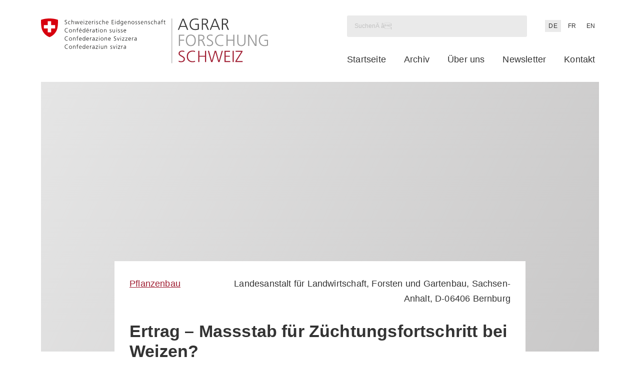

--- FILE ---
content_type: text/html; charset=UTF-8
request_url: https://www.agrarforschungschweiz.ch/2008/09/ertrag-massstab-fuer-zuechtungsfortschritt-bei-weizen/
body_size: 21826
content:
<!DOCTYPE html>
<html lang="de-DE" class="wp-singular post-template-default single single-post postid-16705 single-format-standard wp-custom-logo wp-theme-sht-agrarforschungschweiz no-js">

<head>
	<meta charset="UTF-8">
	<meta name="viewport" content="width=device-width, initial-scale=1">
	<link rel="profile" href="http://gmpg.org/xfn/11">
	<meta name='robots' content='index, follow, max-image-preview:large, max-snippet:-1, max-video-preview:-1' />
<link rel="alternate" href="https://www.agrarforschungschweiz.ch/2008/09/ertrag-massstab-fuer-zuechtungsfortschritt-bei-weizen/" hreflang="de" />
<link rel="alternate" href="https://www.agrarforschungschweiz.ch/fr/2008/09/rendement-un-critere-de-mesure-des-progres-de-la-selection-vegetale-du-ble/" hreflang="fr" />
<link rel="alternate" href="https://www.agrarforschungschweiz.ch/en/2008/09/is-yield-a-measure-for-breeding-improvement-in-wheat/" hreflang="en" />

	<!-- This site is optimized with the Yoast SEO plugin v26.6 - https://yoast.com/wordpress/plugins/seo/ -->
	<title>Ertrag - Massstab für Züchtungsfortschritt bei Weizen? - Agrarforschung Schweiz</title>
	<link rel="canonical" href="https://www.agrarforschungschweiz.ch/2008/09/ertrag-massstab-fuer-zuechtungsfortschritt-bei-weizen/" />
	<meta property="og:locale" content="de_DE" />
	<meta property="og:locale:alternate" content="fr_FR" />
	<meta property="og:locale:alternate" content="en_US" />
	<meta property="og:type" content="article" />
	<meta property="og:title" content="Ertrag - Massstab für Züchtungsfortschritt bei Weizen? - Agrarforschung Schweiz" />
	<meta property="og:description" content="Die Ertr&auml;ge in der Weizenproduktion sind in Deutschland im Zeitraum von 1845 bis 2005 um das mehr als 6-fache auf nunmehr 75,2 dt/ha gestiegen. F&uuml;r diesen Ertragsanstieg ist neben verbesserten agrotechnischen Bedingungen vor allem die Pflanzenz&uuml;chtung verantwortlich. Parallel mit der Ertragssteigerung ging die Verbesserung der Qualit&auml;t einher. Die negative Korrelation zwischen Ertrag und Rohproteingehalt ist&hellip;" />
	<meta property="og:url" content="https://www.agrarforschungschweiz.ch/2008/09/ertrag-massstab-fuer-zuechtungsfortschritt-bei-weizen/" />
	<meta property="og:site_name" content="Agrarforschung Schweiz" />
	<meta property="article:published_time" content="2008-09-01T09:28:40+00:00" />
	<meta property="article:modified_time" content="2024-11-11T09:40:15+00:00" />
	<meta name="author" content="Simone Zaugg" />
	<meta name="twitter:card" content="summary_large_image" />
	<meta name="twitter:label1" content="Geschrieben von" />
	<meta name="twitter:data1" content="Simone Zaugg" />
	<meta name="twitter:label2" content="Geschätzte Lesezeit" />
	<meta name="twitter:data2" content="1 Minute" />
	<script type="application/ld+json" class="yoast-schema-graph">{"@context":"https://schema.org","@graph":[{"@type":"Article","@id":"https://www.agrarforschungschweiz.ch/2008/09/ertrag-massstab-fuer-zuechtungsfortschritt-bei-weizen/#article","isPartOf":{"@id":"https://www.agrarforschungschweiz.ch/2008/09/ertrag-massstab-fuer-zuechtungsfortschritt-bei-weizen/"},"author":{"name":"Simone Zaugg","@id":"https://www.agrarforschungschweiz.ch/#/schema/person/c8d45407a45fb52019dde6cf1eee8205"},"headline":"Ertrag &#8211; Massstab für Züchtungsfortschritt bei Weizen?","datePublished":"2008-09-01T09:28:40+00:00","dateModified":"2024-11-11T09:40:15+00:00","mainEntityOfPage":{"@id":"https://www.agrarforschungschweiz.ch/2008/09/ertrag-massstab-fuer-zuechtungsfortschritt-bei-weizen/"},"wordCount":120,"commentCount":0,"publisher":{"@id":"https://www.agrarforschungschweiz.ch/#organization"},"keywords":["disease resistance","quality","variety","wheat","yield","yield increase"],"articleSection":["Pflanzenbau"],"inLanguage":"de","potentialAction":[{"@type":"CommentAction","name":"Comment","target":["https://www.agrarforschungschweiz.ch/2008/09/ertrag-massstab-fuer-zuechtungsfortschritt-bei-weizen/#respond"]}]},{"@type":"WebPage","@id":"https://www.agrarforschungschweiz.ch/2008/09/ertrag-massstab-fuer-zuechtungsfortschritt-bei-weizen/","url":"https://www.agrarforschungschweiz.ch/2008/09/ertrag-massstab-fuer-zuechtungsfortschritt-bei-weizen/","name":"Ertrag - Massstab für Züchtungsfortschritt bei Weizen? - Agrarforschung Schweiz","isPartOf":{"@id":"https://www.agrarforschungschweiz.ch/#website"},"datePublished":"2008-09-01T09:28:40+00:00","dateModified":"2024-11-11T09:40:15+00:00","breadcrumb":{"@id":"https://www.agrarforschungschweiz.ch/2008/09/ertrag-massstab-fuer-zuechtungsfortschritt-bei-weizen/#breadcrumb"},"inLanguage":"de","potentialAction":[{"@type":"ReadAction","target":["https://www.agrarforschungschweiz.ch/2008/09/ertrag-massstab-fuer-zuechtungsfortschritt-bei-weizen/"]}]},{"@type":"BreadcrumbList","@id":"https://www.agrarforschungschweiz.ch/2008/09/ertrag-massstab-fuer-zuechtungsfortschritt-bei-weizen/#breadcrumb","itemListElement":[{"@type":"ListItem","position":1,"name":"Accueil","item":"https://www.agrarforschungschweiz.ch/"},{"@type":"ListItem","position":2,"name":"Archiv","item":"https://www.agrarforschungschweiz.ch/archiv/"},{"@type":"ListItem","position":3,"name":"Ertrag &#8211; Massstab für Züchtungsfortschritt bei Weizen?"}]},{"@type":"WebSite","@id":"https://www.agrarforschungschweiz.ch/#website","url":"https://www.agrarforschungschweiz.ch/","name":"Agrarforschung Schweiz","description":"","publisher":{"@id":"https://www.agrarforschungschweiz.ch/#organization"},"potentialAction":[{"@type":"SearchAction","target":{"@type":"EntryPoint","urlTemplate":"https://www.agrarforschungschweiz.ch/?s={search_term_string}"},"query-input":{"@type":"PropertyValueSpecification","valueRequired":true,"valueName":"search_term_string"}}],"inLanguage":"de"},{"@type":"Organization","@id":"https://www.agrarforschungschweiz.ch/#organization","name":"Agrarforschung Schweiz","url":"https://www.agrarforschungschweiz.ch/","logo":{"@type":"ImageObject","inLanguage":"de","@id":"https://www.agrarforschungschweiz.ch/#/schema/logo/image/","url":"https://www.agrarforschungschweiz.ch/wp-content/uploads/2019/12/main_logo.min_.svg","contentUrl":"https://www.agrarforschungschweiz.ch/wp-content/uploads/2019/12/main_logo.min_.svg","width":498,"height":92,"caption":"Agrarforschung Schweiz"},"image":{"@id":"https://www.agrarforschungschweiz.ch/#/schema/logo/image/"}},{"@type":"Person","@id":"https://www.agrarforschungschweiz.ch/#/schema/person/c8d45407a45fb52019dde6cf1eee8205","name":"Simone Zaugg","url":"https://www.agrarforschungschweiz.ch/autor/simone-zauggagroscope-admin-ch/"}]}</script>
	<!-- / Yoast SEO plugin. -->


<link rel="alternate" type="application/rss+xml" title="Agrarforschung Schweiz &raquo; Feed" href="https://www.agrarforschungschweiz.ch/feed/" />
<link rel="alternate" type="application/rss+xml" title="Agrarforschung Schweiz &raquo; Kommentar-Feed" href="https://www.agrarforschungschweiz.ch/comments/feed/" />
<link rel="alternate" type="application/rss+xml" title="Agrarforschung Schweiz &raquo; Ertrag &#8211; Massstab für Züchtungsfortschritt bei Weizen?-Kommentar-Feed" href="https://www.agrarforschungschweiz.ch/2008/09/ertrag-massstab-fuer-zuechtungsfortschritt-bei-weizen/feed/" />
<link rel="alternate" title="oEmbed (JSON)" type="application/json+oembed" href="https://www.agrarforschungschweiz.ch/wp-json/oembed/1.0/embed?url=https%3A%2F%2Fwww.agrarforschungschweiz.ch%2F2008%2F09%2Fertrag-massstab-fuer-zuechtungsfortschritt-bei-weizen%2F&#038;lang=de" />
<link rel="alternate" title="oEmbed (XML)" type="text/xml+oembed" href="https://www.agrarforschungschweiz.ch/wp-json/oembed/1.0/embed?url=https%3A%2F%2Fwww.agrarforschungschweiz.ch%2F2008%2F09%2Fertrag-massstab-fuer-zuechtungsfortschritt-bei-weizen%2F&#038;format=xml&#038;lang=de" />

<link rel='stylesheet' id='wp-block-library-css' href='https://www.agrarforschungschweiz.ch/wp-includes/css/dist/block-library/style.min.css?ver=6.9' type='text/css' media='all' />
<style id='global-styles-inline-css' type='text/css'>
:root{--wp--preset--aspect-ratio--square: 1;--wp--preset--aspect-ratio--4-3: 4/3;--wp--preset--aspect-ratio--3-4: 3/4;--wp--preset--aspect-ratio--3-2: 3/2;--wp--preset--aspect-ratio--2-3: 2/3;--wp--preset--aspect-ratio--16-9: 16/9;--wp--preset--aspect-ratio--9-16: 9/16;--wp--preset--color--black: #000;--wp--preset--color--cyan-bluish-gray: #abb8c3;--wp--preset--color--white: #fff;--wp--preset--color--pale-pink: #f78da7;--wp--preset--color--vivid-red: #cf2e2e;--wp--preset--color--luminous-vivid-orange: #ff6900;--wp--preset--color--luminous-vivid-amber: #fcb900;--wp--preset--color--light-green-cyan: #7bdcb5;--wp--preset--color--vivid-green-cyan: #00d084;--wp--preset--color--pale-cyan-blue: #8ed1fc;--wp--preset--color--vivid-cyan-blue: #0693e3;--wp--preset--color--vivid-purple: #9b51e0;--wp--preset--color--light-gray: #eaeaea;--wp--preset--gradient--vivid-cyan-blue-to-vivid-purple: linear-gradient(135deg,rgb(6,147,227) 0%,rgb(155,81,224) 100%);--wp--preset--gradient--light-green-cyan-to-vivid-green-cyan: linear-gradient(135deg,rgb(122,220,180) 0%,rgb(0,208,130) 100%);--wp--preset--gradient--luminous-vivid-amber-to-luminous-vivid-orange: linear-gradient(135deg,rgb(252,185,0) 0%,rgb(255,105,0) 100%);--wp--preset--gradient--luminous-vivid-orange-to-vivid-red: linear-gradient(135deg,rgb(255,105,0) 0%,rgb(207,46,46) 100%);--wp--preset--gradient--very-light-gray-to-cyan-bluish-gray: linear-gradient(135deg,rgb(238,238,238) 0%,rgb(169,184,195) 100%);--wp--preset--gradient--cool-to-warm-spectrum: linear-gradient(135deg,rgb(74,234,220) 0%,rgb(151,120,209) 20%,rgb(207,42,186) 40%,rgb(238,44,130) 60%,rgb(251,105,98) 80%,rgb(254,248,76) 100%);--wp--preset--gradient--blush-light-purple: linear-gradient(135deg,rgb(255,206,236) 0%,rgb(152,150,240) 100%);--wp--preset--gradient--blush-bordeaux: linear-gradient(135deg,rgb(254,205,165) 0%,rgb(254,45,45) 50%,rgb(107,0,62) 100%);--wp--preset--gradient--luminous-dusk: linear-gradient(135deg,rgb(255,203,112) 0%,rgb(199,81,192) 50%,rgb(65,88,208) 100%);--wp--preset--gradient--pale-ocean: linear-gradient(135deg,rgb(255,245,203) 0%,rgb(182,227,212) 50%,rgb(51,167,181) 100%);--wp--preset--gradient--electric-grass: linear-gradient(135deg,rgb(202,248,128) 0%,rgb(113,206,126) 100%);--wp--preset--gradient--midnight: linear-gradient(135deg,rgb(2,3,129) 0%,rgb(40,116,252) 100%);--wp--preset--font-size--small: 13px;--wp--preset--font-size--medium: 20px;--wp--preset--font-size--large: 36px;--wp--preset--font-size--x-large: 42px;--wp--preset--spacing--20: 0.44rem;--wp--preset--spacing--30: 0.67rem;--wp--preset--spacing--40: 1rem;--wp--preset--spacing--50: 1.5rem;--wp--preset--spacing--60: 2.25rem;--wp--preset--spacing--70: 3.38rem;--wp--preset--spacing--80: 5.06rem;--wp--preset--shadow--natural: 6px 6px 9px rgba(0, 0, 0, 0.2);--wp--preset--shadow--deep: 12px 12px 50px rgba(0, 0, 0, 0.4);--wp--preset--shadow--sharp: 6px 6px 0px rgba(0, 0, 0, 0.2);--wp--preset--shadow--outlined: 6px 6px 0px -3px rgb(255, 255, 255), 6px 6px rgb(0, 0, 0);--wp--preset--shadow--crisp: 6px 6px 0px rgb(0, 0, 0);}:where(.is-layout-flex){gap: 0.5em;}:where(.is-layout-grid){gap: 0.5em;}body .is-layout-flex{display: flex;}.is-layout-flex{flex-wrap: wrap;align-items: center;}.is-layout-flex > :is(*, div){margin: 0;}body .is-layout-grid{display: grid;}.is-layout-grid > :is(*, div){margin: 0;}:where(.wp-block-columns.is-layout-flex){gap: 2em;}:where(.wp-block-columns.is-layout-grid){gap: 2em;}:where(.wp-block-post-template.is-layout-flex){gap: 1.25em;}:where(.wp-block-post-template.is-layout-grid){gap: 1.25em;}.has-black-color{color: var(--wp--preset--color--black) !important;}.has-cyan-bluish-gray-color{color: var(--wp--preset--color--cyan-bluish-gray) !important;}.has-white-color{color: var(--wp--preset--color--white) !important;}.has-pale-pink-color{color: var(--wp--preset--color--pale-pink) !important;}.has-vivid-red-color{color: var(--wp--preset--color--vivid-red) !important;}.has-luminous-vivid-orange-color{color: var(--wp--preset--color--luminous-vivid-orange) !important;}.has-luminous-vivid-amber-color{color: var(--wp--preset--color--luminous-vivid-amber) !important;}.has-light-green-cyan-color{color: var(--wp--preset--color--light-green-cyan) !important;}.has-vivid-green-cyan-color{color: var(--wp--preset--color--vivid-green-cyan) !important;}.has-pale-cyan-blue-color{color: var(--wp--preset--color--pale-cyan-blue) !important;}.has-vivid-cyan-blue-color{color: var(--wp--preset--color--vivid-cyan-blue) !important;}.has-vivid-purple-color{color: var(--wp--preset--color--vivid-purple) !important;}.has-black-background-color{background-color: var(--wp--preset--color--black) !important;}.has-cyan-bluish-gray-background-color{background-color: var(--wp--preset--color--cyan-bluish-gray) !important;}.has-white-background-color{background-color: var(--wp--preset--color--white) !important;}.has-pale-pink-background-color{background-color: var(--wp--preset--color--pale-pink) !important;}.has-vivid-red-background-color{background-color: var(--wp--preset--color--vivid-red) !important;}.has-luminous-vivid-orange-background-color{background-color: var(--wp--preset--color--luminous-vivid-orange) !important;}.has-luminous-vivid-amber-background-color{background-color: var(--wp--preset--color--luminous-vivid-amber) !important;}.has-light-green-cyan-background-color{background-color: var(--wp--preset--color--light-green-cyan) !important;}.has-vivid-green-cyan-background-color{background-color: var(--wp--preset--color--vivid-green-cyan) !important;}.has-pale-cyan-blue-background-color{background-color: var(--wp--preset--color--pale-cyan-blue) !important;}.has-vivid-cyan-blue-background-color{background-color: var(--wp--preset--color--vivid-cyan-blue) !important;}.has-vivid-purple-background-color{background-color: var(--wp--preset--color--vivid-purple) !important;}.has-black-border-color{border-color: var(--wp--preset--color--black) !important;}.has-cyan-bluish-gray-border-color{border-color: var(--wp--preset--color--cyan-bluish-gray) !important;}.has-white-border-color{border-color: var(--wp--preset--color--white) !important;}.has-pale-pink-border-color{border-color: var(--wp--preset--color--pale-pink) !important;}.has-vivid-red-border-color{border-color: var(--wp--preset--color--vivid-red) !important;}.has-luminous-vivid-orange-border-color{border-color: var(--wp--preset--color--luminous-vivid-orange) !important;}.has-luminous-vivid-amber-border-color{border-color: var(--wp--preset--color--luminous-vivid-amber) !important;}.has-light-green-cyan-border-color{border-color: var(--wp--preset--color--light-green-cyan) !important;}.has-vivid-green-cyan-border-color{border-color: var(--wp--preset--color--vivid-green-cyan) !important;}.has-pale-cyan-blue-border-color{border-color: var(--wp--preset--color--pale-cyan-blue) !important;}.has-vivid-cyan-blue-border-color{border-color: var(--wp--preset--color--vivid-cyan-blue) !important;}.has-vivid-purple-border-color{border-color: var(--wp--preset--color--vivid-purple) !important;}.has-vivid-cyan-blue-to-vivid-purple-gradient-background{background: var(--wp--preset--gradient--vivid-cyan-blue-to-vivid-purple) !important;}.has-light-green-cyan-to-vivid-green-cyan-gradient-background{background: var(--wp--preset--gradient--light-green-cyan-to-vivid-green-cyan) !important;}.has-luminous-vivid-amber-to-luminous-vivid-orange-gradient-background{background: var(--wp--preset--gradient--luminous-vivid-amber-to-luminous-vivid-orange) !important;}.has-luminous-vivid-orange-to-vivid-red-gradient-background{background: var(--wp--preset--gradient--luminous-vivid-orange-to-vivid-red) !important;}.has-very-light-gray-to-cyan-bluish-gray-gradient-background{background: var(--wp--preset--gradient--very-light-gray-to-cyan-bluish-gray) !important;}.has-cool-to-warm-spectrum-gradient-background{background: var(--wp--preset--gradient--cool-to-warm-spectrum) !important;}.has-blush-light-purple-gradient-background{background: var(--wp--preset--gradient--blush-light-purple) !important;}.has-blush-bordeaux-gradient-background{background: var(--wp--preset--gradient--blush-bordeaux) !important;}.has-luminous-dusk-gradient-background{background: var(--wp--preset--gradient--luminous-dusk) !important;}.has-pale-ocean-gradient-background{background: var(--wp--preset--gradient--pale-ocean) !important;}.has-electric-grass-gradient-background{background: var(--wp--preset--gradient--electric-grass) !important;}.has-midnight-gradient-background{background: var(--wp--preset--gradient--midnight) !important;}.has-small-font-size{font-size: var(--wp--preset--font-size--small) !important;}.has-medium-font-size{font-size: var(--wp--preset--font-size--medium) !important;}.has-large-font-size{font-size: var(--wp--preset--font-size--large) !important;}.has-x-large-font-size{font-size: var(--wp--preset--font-size--x-large) !important;}
/*# sourceURL=global-styles-inline-css */
</style>

<style id='classic-theme-styles-inline-css' type='text/css'>
/*! This file is auto-generated */
.wp-block-button__link{color:#fff;background-color:#32373c;border-radius:9999px;box-shadow:none;text-decoration:none;padding:calc(.667em + 2px) calc(1.333em + 2px);font-size:1.125em}.wp-block-file__button{background:#32373c;color:#fff;text-decoration:none}
/*# sourceURL=/wp-includes/css/classic-themes.min.css */
</style>
<style id='core-button-styles-inline-css' type='text/css'>
.wp-block-button.is-style-arrow-right .wp-block-button__link {
  display: inline-flex;
  gap: 0.25em;
  background: transparent;
  padding: 0;
  color: var(--color-bordeaux);
  font-weight: inherit;
  text-decoration: underline;
}
.wp-block-button.is-style-arrow-right .wp-block-button__link::after {
  content: "";
  flex: 0 0 1rem;
  width: 16px;
  aspect-ratio: 1;
  background-color: currentColor;
  mask: url("/wp-content/themes/sht-agrarforschungschweiz/assets/img/icons/little-arrow-red.svg") center/contain no-repeat;
}
.wp-block-button.is-style-arrow-right .wp-block-button__link:hover {
  background-color: transparent;
  color: var(--color-bordeaux);
}
/*# sourceURL=https://www.agrarforschungschweiz.ch/wp-content/themes/sht-agrarforschungschweiz/assets/styles/blocks/core/button.css */
</style>
<style id='core-columns-styles-inline-css' type='text/css'>
.wp-block-columns {
  --sht--columns--column-gap: var(--unit);
}
@media screen and (min-width: 1280px) {
  .wp-block-columns {
    --sht--columns--column-gap: var(--unit-medium);
  }
}
.wp-block-columns.is-style-columns-home {
  gap: var(--sht--columns--column-gap);
}
/*# sourceURL=https://www.agrarforschungschweiz.ch/wp-content/themes/sht-agrarforschungschweiz/assets/styles/blocks/core/columns.css */
</style>
<style id='core-group-styles-inline-css' type='text/css'>
.wp-block-group.is-style-group-sidebar-box {
  --sht--sidebar-box--inner-padding-block: calc(var(--unit-small) * 1.2);
  --sht--sidebar-box--inner-padding-inline: var(--unit);
}
.wp-block-group.is-style-group-sidebar-box > .wp-block-group__inner-container > :where(*) {
  padding-block: var(--sht--sidebar-box--inner-padding-block);
  padding-inline: var(--sht--sidebar-box--inner-padding-inline);
  margin-block: 0;
}
.wp-block-group.is-style-group-sidebar-box > .wp-block-group__inner-container :where(img) {
  padding: 0;
}
.wp-block-group.is-style-group-sidebar-box .wp-block-buttons {
  padding-block-start: 0;
}
.wp-block-group.is-style-group-sidebar-box .wp-block-separator {
  padding: 0;
  border-top-width: 2px;
}
.wp-block-group.is-style-group-sidebar-box .wp-block-heading {
  font-size: var(--font-size-large);
}
.wp-block-group.alignwide .alignwide,
.wp-block-group.alignwide .alignfull, .wp-block-group.alignfull .alignwide,
.wp-block-group.alignfull .alignfull {
  max-width: 100%;
}
.wp-block-group + .wp-block-group.is-style-group-sidebar-box {
  margin-block-start: var(--unit);
}
/*# sourceURL=https://www.agrarforschungschweiz.ch/wp-content/themes/sht-agrarforschungschweiz/assets/styles/blocks/core/group.css */
</style>
<style id='core-post-template-styles-inline-css' type='text/css'>
.wp-block-query .wp-block-post-template {
  padding-inline-start: 0;
}
.wp-block-query .wp-block-post-template .wp-block-post {
  padding-left: 0 !important;
}
.wp-block-query .wp-block-post-template .wp-block-post:before {
  display: none;
}
.wp-block-query .wp-block-post-template.is-style-query-home .wp-block-post-title {
  font-size: var(--font-size-xlarge) !important;
}
/*# sourceMappingURL=[data-uri] */

/*# sourceURL=https://www.agrarforschungschweiz.ch/wp-content/themes/sht-agrarforschungschweiz/assets/styles/blocks/core/post-template.css */
</style>
<style id='core-query-styles-inline-css' type='text/css'>
.wp-block-query.is-style-query-home {
  --sht--query--line: 1px solid var(--color-gray-light);
  --sht--query--card-sub-padding: var(--unit-xsmall);
  --sht--query--title-offset: calc(var(--unit) * -1.25);
  --sht--query--title-size: 1.0625rem;
  --sht--query--column-gap: var(--unit);
}
@media screen and (min-width: 768px) {
  .wp-block-query.is-style-query-home {
    --sht--query--card-sub-padding: var(--unit-small);
    --sht--query--title-offset: -50px;
  }
}
@media screen and (max-width: 781px) {
  .wp-block-query.is-style-query-home {
    max-width: none !important;
    width: 100vw;
    margin-left: calc(var(--unit-xsmall) * -1);
  }
}
@media screen and (min-width: 1280px) {
  .wp-block-query.is-style-query-home {
    --sht--query--column-gap: var(--unit-medium);
    --sht--query--title-size: var(--font-size-xlarge);
  }
}
.wp-block-query.is-style-query-home .wp-block-group.is-style-query-meta {
  background-color: #fff;
  padding: var(--sht--query--card-sub-padding);
  font-size: var(--font-size-xsmall);
}
.wp-block-query.is-style-query-home .wp-block-post {
  position: relative;
  padding-left: 0 !important;
  display: flex;
  flex-direction: column;
}
.wp-block-query.is-style-query-home .wp-block-post:before {
  display: none;
}
.wp-block-query.is-style-query-home .wp-block-post > :not(.wp-block-post-featured-image) {
  margin-inline: var(--unit);
}
.wp-block-query.is-style-query-home .wp-block-post > * {
  background-color: #fff;
  margin-block: 0;
}
.wp-block-query.is-style-query-home .wp-block-post-excerpt {
  font-size: var(--font-size-small);
  border-top: var(--sht--query--line);
  flex: 1;
  display: flex;
  flex-direction: column;
}
.wp-block-query.is-style-query-home .wp-block-post-excerpt__excerpt {
  padding: var(--sht--query--card-sub-padding);
}
.wp-block-query.is-style-query-home .wp-block-post-excerpt__more-link {
  display: inline-flex;
  align-items: center;
  gap: 0.25em;
}
.wp-block-query.is-style-query-home .wp-block-post-excerpt__more-link::after {
  content: "";
  background-color: currentColor;
  mask: url("/wp-content/themes/sht-agrarforschungschweiz/assets/img/icons/little-arrow-red.svg") center/contain no-repeat;
  width: 1rem;
  aspect-ratio: 1;
}
.wp-block-query.is-style-query-home .wp-block-post-excerpt__more-text {
  border-top: var(--sht--query--line);
  padding: var(--sht--query--card-sub-padding);
  text-align: right;
  margin-top: auto;
}
.wp-block-query.is-style-query-home .wp-block-group.is-style-query-meta {
  margin-top: var(--sht--query--title-offset);
  z-index: 1;
}
.wp-block-query.is-style-query-home .wp-block-post-featured-image {
  z-index: 0;
}
.wp-block-query.is-style-query-home .wp-block-post-template {
  padding-inline-start: 0;
  gap: var(--sht--query--column-gap);
}
.wp-block-query.is-style-query-home .wp-block-post-title {
  font-size: var(--sht--query--title-size) !important;
  padding: var(--sht--query--card-sub-padding);
  padding-block-start: 0;
}
.wp-block-query.is-style-query-home p.is-style-post-partner {
  position: absolute;
  z-index: 1;
  top: 0;
  left: var(--unit);
  margin: 0 !important;
  max-width: calc(100% - var(--unit-medium));
  overflow: hidden;
  white-space: nowrap;
  text-overflow: ellipsis;
  padding: var(--unit-xxxsmall);
  font-size: var(--font-size-xsmall);
}
.wp-block-query.is-style-query-home p.is-style-post-partner a {
  color: currentColor;
  text-decoration: none;
}
.wp-block-query.is-style-query-home p.is-style-post-partner a:hover {
  color: var(--color-black);
}
/*# sourceURL=https://www.agrarforschungschweiz.ch/wp-content/themes/sht-agrarforschungschweiz/assets/styles/blocks/core/query.css */
</style>
<link rel='stylesheet' id='wp-statistics-mini-chart-css' href='https://www.agrarforschungschweiz.ch/wp-content/plugins/wp-statistics-mini-chart/assets/css/style.css?ver=1.4' type='text/css' media='all' />
<link rel='stylesheet' id='fancybox-css' href='https://www.agrarforschungschweiz.ch/wp-content/themes/sht-agrarforschungschweiz/assets/plugins/fancybox/jquery.fancybox.min.css?ver=3.4.0' type='text/css' media='all' />
<link rel='stylesheet' id='sht-style-css' href='https://www.agrarforschungschweiz.ch/wp-content/themes/sht-agrarforschungschweiz/assets/styles/ui.min.css?ver=1749110199' type='text/css' media='all' />
<style id='block-visibility-screen-size-styles-inline-css' type='text/css'>
/* Large screens (desktops, 1280px and up) */
@media ( min-width: 1280px ) {
	.block-visibility-hide-large-screen {
		display: none !important;
	}
}

/* Medium screens (tablets, between 768px and 1280px) */
@media ( min-width: 768px ) and ( max-width: 1279.98px ) {
	.block-visibility-hide-medium-screen {
		display: none !important;
	}
}

/* Small screens (mobile devices, less than 768px) */
@media ( max-width: 767.98px ) {
	.block-visibility-hide-small-screen {
		display: none !important;
	}
}
/*# sourceURL=block-visibility-screen-size-styles-inline-css */
</style>
<link rel='stylesheet' id='wp-block-paragraph-css' href='https://www.agrarforschungschweiz.ch/wp-includes/blocks/paragraph/style.min.css?ver=6.9' type='text/css' media='all' />
<script type="text/javascript" src="https://www.agrarforschungschweiz.ch/wp-includes/js/jquery/jquery.min.js?ver=3.7.1" id="jquery-core-js"></script>
<script type="text/javascript" src="https://www.agrarforschungschweiz.ch/wp-includes/js/jquery/jquery-migrate.min.js?ver=3.4.1" id="jquery-migrate-js"></script>
<script type="text/javascript" src="https://www.agrarforschungschweiz.ch/wp-content/plugins/wp-statistics-mini-chart/assets/js/mini-chart.js?ver=6.9" id="mini-chart-js"></script>
<link rel="https://api.w.org/" href="https://www.agrarforschungschweiz.ch/wp-json/" /><link rel="alternate" title="JSON" type="application/json" href="https://www.agrarforschungschweiz.ch/wp-json/wp/v2/posts/16705" /><link rel='shortlink' href='https://www.agrarforschungschweiz.ch/?p=16705' />
<!-- Analytics by WP Statistics - https://wp-statistics.com -->
<script id="loadFonts">function loadFont(t,e,n){var a=navigator.userAgent;if(window.addEventListener&&(!a.match(/(Android (2|3|4.0|4.1|4.2|4.3))|(Opera (Mini|Mobi))/)||a.match(/Chrome/))){var o={};try{o=localStorage||{}}catch(t){}var r=t,i=r+"url",s=r+"css",d=o[i],c=o[s],l=document.createElement("style");if(l.rel="stylesheet",document.head.appendChild(l),!c||d!==e&&d!==n){var u=n&&function(){if(!window.FontFace)return!1;var t=new FontFace("t",'url("data:application/font-woff2,") format("woff2")',{});return t.load(),"loading"===t.status}()?n:e,f=new XMLHttpRequest;f.open("GET",u),f.onload=function(){f.status>=200&&f.status<400&&(o[i]=u,o[s]=l.textContent=f.responseText)},f.send()}else l.textContent=c}}loadFont('agrarforschung-schweiz-font-1.15.6', '/wp-content/themes/sht-agrarforschungschweiz/assets/fonts/fonts-woff.css', '/wp-content/themes/sht-agrarforschungschweiz/assets/fonts/fonts-woff2.css');</script><noscript><link rel='stylesheet' id='font' href='/wp-content/themes/sht-agrarforschungschweiz/assets/fonts/fonts-woff.css' type='text/css' media='all'></noscript><script>(function(html){html.className = html.className.replace(/\bno-js\b/,'js')})(document.documentElement);</script>
<script>
			document.cookie="resolution="+Math.max(screen.width,screen.height)+("devicePixelRatio" in window ? ","+devicePixelRatio : ",1")+"; path=/";
		</script><noscript>
		<style type="text/css">
			div.lazyimage__image--lazyload, img.lazyimage__image--lazyload {
				display: none !important;
			}
		</style>
		</noscript><link rel="icon" href="https://www.agrarforschungschweiz.ch/wp-content/uploads/2024/03/cropped-favicon-AFOS-32x32.png" sizes="32x32" />
<link rel="icon" href="https://www.agrarforschungschweiz.ch/wp-content/uploads/2024/03/cropped-favicon-AFOS-192x192.png" sizes="192x192" />
<link rel="apple-touch-icon" href="https://www.agrarforschungschweiz.ch/wp-content/uploads/2024/03/cropped-favicon-AFOS-180x180.png" />
<meta name="msapplication-TileImage" content="https://www.agrarforschungschweiz.ch/wp-content/uploads/2024/03/cropped-favicon-AFOS-270x270.png" />
</head>

<body class="wp-singular post-template-default single single-post postid-16705 single-format-standard wp-custom-logo wp-theme-sht-agrarforschungschweiz">
	<span id="top"></span>

	<div class="c-page__main">

		<section class="c-page__section" id="header">
			<header class="c-page__header c-masthead">

				<div class="c-masthead__inner">
					<div class="c-masthead__logo">
						<a class="c-customlogo__link" href="https://www.agrarforschungschweiz.ch"><figure class="c-customlogo"><img width="509" height="92" src="https://www.agrarforschungschweiz.ch/wp-content/uploads/2023/09/Logo-AFOS-DE-2023.svg" class="c-customlogo__image" alt="" decoding="async" /></figure></a>					</div>

					<div class="c-masthead__navigation">
						<div class="c-masthead__meta">
							<div class="c-masthead__search">
								<form role="search" method="get" class="search-form" action="https://www.agrarforschungschweiz.ch/archiv/">
				<label>
					<span class="screen-reader-text">Suche nach:</span>
					<input type="search" class="search-field" placeholder="SuchenÂ â¦" value="" name="s">
				</label>
				<input type="submit" class="search-submit" value="Suchen">
			</form><!-- hello world -->							</div>
								<div class="c-language">
		<ul class="c-language__entries">
			<li class="c-language__entry c-language__entry--current"><span class="c-language__entrylink c-language__entrylink--current">DE</span></li><li class="c-language__entry"><a class="c-language__entrylink" href="https://www.agrarforschungschweiz.ch/fr/2008/09/rendement-un-critere-de-mesure-des-progres-de-la-selection-vegetale-du-ble/">FR</a></li><li class="c-language__entry"><a class="c-language__entrylink" href="https://www.agrarforschungschweiz.ch/en/2008/09/is-yield-a-measure-for-breeding-improvement-in-wheat/">EN</a></li>		</ul>
	</div>
						</div>

						<nav class="c-menu c-menu--primary"><ul id="primary-menu" class="c-menu__entries c-menu__entries--primary"><li id="menu-item-1819" class="menu-item menu-item-type-post_type menu-item-object-page menu-item-home menu-item-1819 c-menu__entry c-menu__entry--primary"><a href="https://www.agrarforschungschweiz.ch/" class="c-menu__entrylink">Startseite</a></li>
<li id="menu-item-1818" class="menu-item menu-item-type-post_type menu-item-object-page current_page_parent menu-item-1818 c-menu__entry c-menu__entry--primary"><a href="https://www.agrarforschungschweiz.ch/archiv/" class="c-menu__entrylink">Archiv</a></li>
<li id="menu-item-1817" class="menu-item menu-item-type-post_type menu-item-object-page menu-item-1817 c-menu__entry c-menu__entry--primary"><a href="https://www.agrarforschungschweiz.ch/informationen/" class="c-menu__entrylink">Über uns</a></li>
<li id="menu-item-1816" class="menu-item menu-item-type-post_type menu-item-object-page menu-item-1816 c-menu__entry c-menu__entry--primary"><a href="https://www.agrarforschungschweiz.ch/newsletter/" class="c-menu__entrylink">Newsletter</a></li>
<li id="menu-item-1815" class="menu-item menu-item-type-post_type menu-item-object-page menu-item-1815 c-menu__entry c-menu__entry--primary"><a href="https://www.agrarforschungschweiz.ch/kontakt/" class="c-menu__entrylink">Kontakt</a></li>
</ul></nav>					</div>
					<button class="c-masthead__toggler o-menutoggler" aria-controls="mobile-menu" aria-expanded="false" data-togglebutton="window_modal">
						<span class="o-menutoggler__line"></span>
						<span class="o-menutoggler__line"></span>
						<span class="o-menutoggler__line"></span>
					</button>
				</div>

			</header>
		</section>

		<div class="c-page__inner">
<article class="c-content c-article c-article--post post-16705 post type-post status-publish format-standard hentry category-pflanzenbau tag-disease-resistance tag-quality tag-variety tag-wheat tag-yield tag-yield-increase">

	<div class="c-anchorlinks__outer c-anchorlinks__outer--at-top">
		<a href="https://www.agrarforschungschweiz.ch/archiv/" class="c-anchorlinks__link">
			<span class="c-anchorlinks__icon"><svg xmlns="http://www.w3.org/2000/svg" width="16" height="16">
  <g transform="rotate(-90 8 8)">
    <path d="M4 9.333l.94.94 3.727-3.72v8.113H10V6.553l3.72 3.727.947-.947L9.333 4z" transform="translate(-1.333 -1.333)" />
  </g>
</svg>
</span>
			Zum Archiv		</a>
			</div>

	<div class="c-article__thumbnailouter">
					<!-- placeholder - no post thumbnail available -->
			<div class="c-article__thumbnail c-article__thumbnail--noimage alignwide">
				<figure class="c-article__thumbnail"><img src="https://www.agrarforschungschweiz.ch/wp-content/themes/sht-agrarforschungschweiz/assets/img/placeholder_1116.png" alt=""></figure>
			</div>
			</div>

	<div class="c-article__contentouter c-article__contentouter--post">
		<header class="c-article__header">
			<div class="c-article__headermeta c-article__headermeta--beforetitle">
				<nav class="c-categories c-categories--articleheader">
	<ul class="c-categories__entries c-categories__entries--articleheader">
		<li class="c-categories__entry c-categories__entry--articleheader"><a title="Artikel aus der Kategorie «Pflanzenbau» lesen" href="https://www.agrarforschungschweiz.ch/archiv/?megafilter_category=196">Pflanzenbau</a></li>	</ul>
</nav>
				<div class="c-article__partnerlink">
	<span class="c-card_extrapartner c-card_extrapartner--other">Landesanstalt für Landwirtschaft, Forsten und Gartenbau, Sachsen-Anhalt, D-06406 Bernburg</span></div>
			</div>
			<h1 class="c-article__title">Ertrag &#8211; Massstab für Züchtungsfortschritt bei Weizen?</h1>
			<div class="c-article__headermeta c-article__headermeta--aftertitle">
				<div class="c-article__authortext">
					Hartmann G.					<div class="c-zitiervorschlag__headerref">
													<p class="c-zitiervorschlag__erschienen">Originalartikel erschienen in Agrarforschung</p>
											</div>
				</div>

				<time class="c-article__date" datetime="2008-09-01T11:28:40+02:00">01.09.08</time>
			</div>

			<div class="c-anchorlinks__outer c-anchorlinks__outer--in-content">
				<a href="https://www.agrarforschungschweiz.ch/archiv/" class="c-anchorlinks__link">
					<span class="c-anchorlinks__icon"><svg xmlns="http://www.w3.org/2000/svg" width="16" height="16">
  <g transform="rotate(-90 8 8)">
    <path d="M4 9.333l.94.94 3.727-3.72v8.113H10V6.553l3.72 3.727.947-.947L9.333 4z" transform="translate(-1.333 -1.333)" />
  </g>
</svg>
</span>
					Zum Archiv				</a>
							</div>
		</header>

		<div class="c-article__body">
			<div class="c-article__content c-blocks">
				<p>Die Ertr&auml;ge in der Weizenproduktion sind in Deutschland im Zeitraum von 1845 bis 2005 um das mehr als 6-fache auf nunmehr 75,2 dt/ha gestiegen. F&uuml;r diesen Ertragsanstieg ist neben verbesserten agrotechnischen Bedingungen vor allem die Pflanzenz&uuml;chtung verantwortlich. Parallel mit der Ertragssteigerung ging die Verbesserung der Qualit&auml;t einher. Die negative Korrelation zwischen Ertrag und Rohproteingehalt ist dabei ungebrochen. Das Resistenzniveau konnte in der Entwicklung neuer Sorten gehalten und verbessert werden. Aktuelle Krankheiten sind in diese Entwicklung einbezogen. Die hohen Anspr&uuml;che an Ertrag, Qualit&auml;t, Resistenz und weitere Merkmalen dr&uuml;cken sich in zunehmender Sortenvielfalt aus. Landwirte nutzen diesen Z&uuml;chtungsfortschritt gezielt.</p>
<div class="b-academic-download" id="links">
	<h2 class="b-academic-download__title">PDF-Vollversion</h2>

	<div class="b-academic-download__inner">
		<p class="b-academic-download__subtitle">Ertrag &#8211; Massstab für Züchtungsfortschritt bei Weizen?</p>
								<p class="b-academic-download__buttonwrapper">
							<a download href="https://www.agrarforschungschweiz.ch/wp-content/uploads/2019/12/2008_09_1415.pdf" class="o-button o-button--withicon-before b-academic-download__button" target="_blank">
								<span class="o-button__icon"><svg xmlns="http://www.w3.org/2000/svg" width="14.997" height="20" viewBox="0 0 14.997 20">
  <path d="M14.446,3.727,11.17.451A1.875,1.875,0,0,0,9.846-.1H1.875A1.881,1.881,0,0,0,0,1.779V18.025A1.875,1.875,0,0,0,1.875,19.9H13.122A1.875,1.875,0,0,0,15,18.025V5.055a1.884,1.884,0,0,0-.551-1.328ZM12.97,4.9H10V1.931ZM1.875,18.025V1.779H8.123V5.84a.935.935,0,0,0,.937.937h4.062V18.025Zm9.772-5.612c-.476-.469-1.836-.34-2.515-.254a3.387,3.387,0,0,1-1.437-1.808A4.912,4.912,0,0,0,7.9,8.164a.87.87,0,0,0-1.664-.23,5.625,5.625,0,0,0,.273,2.621A31.361,31.361,0,0,1,5.132,13.46c-.781.4-1.836,1.023-1.992,1.8-.129.617,1.015,2.156,2.972-1.219a19.363,19.363,0,0,1,2.671-.785,5.2,5.2,0,0,0,2.179.664A.9.9,0,0,0,11.646,12.413ZM3.909,15.452A4.683,4.683,0,0,1,5.1,14.085C4.355,15.268,3.909,15.479,3.909,15.452ZM7.1,8.008c.289,0,.262,1.254.07,1.593A3.275,3.275,0,0,1,7.1,8.008Zm-.953,5.335a15.33,15.33,0,0,0,.965-2.136,4.3,4.3,0,0,0,1.176,1.386A13.214,13.214,0,0,0,6.143,13.343Zm5.14-.2s-.2.234-1.457-.3C11.2,12.741,11.424,13.054,11.283,13.147Z" transform="translate(0 0.1)"/>
</svg>
</span>
								<span class="o-button__text">Vollversion als PDF herunterladen <span class="o-button__textsuffix">(519 Kb.)</span></span>
								<span class="o-button__pill">Deutsch</span>
							</a>
						</p>
		
		
	</div>
</div>
			</div>
			<aside class="c-article__aside">

				<div class="c-asideboxes">
					<div class="c-asideboxes__inner">

						<article class="c-asidebox c-asidebox--quickaccess">
		<header class="c-asidebox__header c-asidebox__header--quickaccess">
			<h2 class="c-asidebox__title">Schnellzugriff</h2>
		</header>

		
		
	</article>
						
<article class="c-asidebox c-asidebox--dark">
	<header class="c-asidebox__header">
		<h2 class="c-asidebox__title">Ein Beitrag von</h2>
	</header>
	<div class="c-asidebox__content c-asidebox__content--dark c-asidebox__content--nopadx">
		<div class="c-partnerlogos__group c-extrapartner">Landesanstalt für Landwirtschaft, Forsten und Gartenbau, Sachsen-Anhalt, D-06406 Bernburg			</div>	</div>
</article>
												<article class="c-asidebox c-asidebox--share c-asidebox--dark">
	<header class="c-asidebox__header">
		<h2 class="c-asidebox__title">Teilen</h2>
	</header>
	<div class="c-asidebox__content c-asidebox__content--dark c-asidebox__content--share">
		<div class="c-share c-share--single">
			<ul class="c-share__entries">
				<li class="c-share__entry">
					<a title="Auf Facebook teilen" target="_blank" rel="nofollow noopener" class="c-share__entrylink" data-shareto="facebook" href="https://www.facebook.com/sharer/sharer.php?u=https%3A%2F%2Fwww.agrarforschungschweiz.ch%2F2008%2F09%2Fertrag-massstab-fuer-zuechtungsfortschritt-bei-weizen%2F">
						<span class="c-share__entryicon"><svg xmlns="http://www.w3.org/2000/svg" width="24" height="24" viewBox="0 0 24 24">
  <path id="ct-some-dot_facebook" d="M12,0A12,12,0,1,0,24,12,12,12,0,0,0,12,0Zm2.785,12H12.963v6.5h-2.7V12H8.98v-2.3h1.284V8.225A2.532,2.532,0,0,1,12.988,5.5l2,.008V7.735H13.535a.549.549,0,0,0-.572.625V9.709H15.02Z"/>
</svg>
</span>
						<span class="c-share__entrytext">Auf Facebook teilen</span>
					</a>
				</li>
				<li class="c-share__entry">
					<a title="Auf Twitter teilen" target="_blank" rel="nofollow noopener" class="c-share__entrylink" data-shareto="twitter" href="http://twitter.com/share?url=https%3A%2F%2Fwww.agrarforschungschweiz.ch%2F%3Fp%3D16705&text=Ertrag+%26%238211%3B+Massstab+f%C3%BCr+Z%C3%BCchtungsfortschritt+bei+Weizen%3F">
						<span class="c-share__entryicon"><svg xmlns="http://www.w3.org/2000/svg" width="24" height="24" viewBox="0 0 24 24">
  <path id="ct-some-dot_twitter" d="M12,0A12,12,0,1,0,24,12,12,12,0,0,0,12,0Zm5.384,9.24c.005.119.008.239.008.359A7.9,7.9,0,0,1,5.236,16.252a5.644,5.644,0,0,0,.663.039A5.572,5.572,0,0,0,9.347,15.1a2.779,2.779,0,0,1-2.6-1.929,2.7,2.7,0,0,0,.519.048,2.841,2.841,0,0,0,.732-.1A2.777,2.777,0,0,1,5.775,10.4v-.034a2.746,2.746,0,0,0,1.258.346,2.778,2.778,0,0,1-.859-3.706A7.883,7.883,0,0,0,11.9,9.91a2.778,2.778,0,0,1,4.731-2.533A5.543,5.543,0,0,0,18.39,6.7a2.779,2.779,0,0,1-1.221,1.536A5.459,5.459,0,0,0,18.764,7.8,5.686,5.686,0,0,1,17.384,9.24Z"/>
</svg>
</span>
						<span class="c-share__entrytext">Auf Twitter teilen</span>
					</a>
				</li>
				<li class="c-share__entry">
					<a title="Auf LinkedIn teilen" target="_blank" rel="nofollow noopener" class="c-share__entrylink" data-shareto="linkedin" href="https://www.linkedin.com/shareArticle?mini=true&url=https%3A%2F%2Fwww.agrarforschungschweiz.ch%2F2008%2F09%2Fertrag-massstab-fuer-zuechtungsfortschritt-bei-weizen%2F&title=Ertrag+%26%238211%3B+Massstab+f%C3%BCr+Z%C3%BCchtungsfortschritt+bei+Weizen%3F">
						<span class="c-share__entryicon"><svg xmlns="http://www.w3.org/2000/svg" width="24" height="24" viewBox="0 0 24 24">
  <path id="ct-some-dot_linkedin" d="M12,0A12,12,0,1,0,24,12,12,12,0,0,0,12,0ZM8.752,17.5H6.384V9.718H8.752ZM7.541,9.184A1.342,1.342,0,1,1,8.883,7.842,1.342,1.342,0,0,1,7.541,9.184ZM17.8,17.5H15.437V13.631c0-.884-.017-2.02-1.23-2.02-1.231,0-1.675.962-1.675,1.956V17.5H10.165V9.718h2.27v1.04h.03a2.976,2.976,0,0,1,2.5-1.23c2.4,0,2.84,1.577,2.84,3.628Z"/>
</svg>
</span>
						<span class="c-share__entrytext">Auf Linkedin teilen</span>
					</a>
				</li>
				<li class="c-share__entry">
					<a title="Via E-Mail teilen" target="_blank" rel="nofollow noopener" class="c-share__entrylink" href="mailto:?subject=Ertrag%20%26%238211%3B%20Massstab%20f%C3%BCr%20Z%C3%BCchtungsfortschritt%20bei%20Weizen%3F&body=%C2%ABDie%20Ertr%26auml%3Bge%20in%20der%20Weizenproduktion%20sind%20in%20Deutschland%20im%20Zeitraum%20von%201845%20bis%202005%20um%20das%20mehr%20als%206-fache%20auf%20nunmehr%2075%2C2%20dt%2Fha%20gestiegen.%20F%26uuml%3Br%20diesen%20Ertragsanstieg%20ist%20neben%20verbesserten%20agrotechnischen%20Bedingungen%20vor%20allem%20die%20Pflanzenz%26uuml%3Bchtung%20verantwortlich.%20Parallel%20mit%20der%20Ertragssteigerung%20ging%20die%20Verbesserung%20der%20Qualit%26auml%3Bt%20einher.%20Die%20negative%20Korrelation%20zwischen%20Ertrag%20und%20Rohproteingehalt%20ist%26hellip%3B%C2%BB%0A%0Ahttps%3A%2F%2Fwww.agrarforschungschweiz.ch%2F2008%2F09%2Fertrag-massstab-fuer-zuechtungsfortschritt-bei-weizen%2F">
						<span class="c-share__entryicon"><svg xmlns="http://www.w3.org/2000/svg" width="24" height="24" viewBox="0 0 24 24">
  <path id="ct-some-dot_mail" d="M12,0A12,12,0,1,0,24,12,12,12,0,0,0,12,0Zm6.238,7.556-6.213,6.213L5.813,7.556ZM5.1,8.167l3.808,3.808L5.1,15.782Zm.661,8.277L9.57,12.636l2.456,2.456,2.43-2.431,3.782,3.782ZM18.9,15.782,15.118,12,18.9,8.218Z"/>
</svg>
</span>
						<span class="c-share__entrytext">Via E-Mail teilen</span>
					</a>
				</li>
				<li class="c-share__entry c-share__entry--whatsapp">
					<a title="Via WhatsApp teilen" target="_blank" rel="nofollow noopener" class="c-share__entrylink" href="whatsapp://send?text=Ertrag%20%26%238211%3B%20Massstab%20f%C3%BCr%20Z%C3%BCchtungsfortschritt%20bei%20Weizen%3F%3A%20https%3A%2F%2Fwww.agrarforschungschweiz.ch%2F2008%2F09%2Fertrag-massstab-fuer-zuechtungsfortschritt-bei-weizen%2F">
						<span class="c-share__entryicon"><svg xmlns="http://www.w3.org/2000/svg" width="24" height="24"><path d="M12.022 6.746a5.2 5.2 0 00-4.406 7.968l.117.187-.533 1.941 1.991-.522.179.107a5.2 5.2 0 102.651-9.681zm3.029 7.4a1.556 1.556 0 01-1.051.743 2.524 2.524 0 01-.363.027 1.955 1.955 0 01-.591-.091 8.778 8.778 0 01-.884-.327 6.714 6.714 0 01-2.615-2.3 3.024 3.024 0 01-.662-1.66 1.7 1.7 0 01.5-1.221.6.6 0 01.441-.217h.29a.3.3 0 01.313.216l.187.461.3.731a.266.266 0 01.013.253 1.072 1.072 0 01-.155.258l-.076.091a2.692 2.692 0 01-.153.176l-.122.122.069.157a3.289 3.289 0 00.857 1.156 4 4 0 001.156.729l.247.108.118-.093a2.877 2.877 0 00.59-.627.2.2 0 01.169-.11.445.445 0 01.142.034c.139.051.813.38 1.072.51l.083.041a.464.464 0 01.189.117 1.168 1.168 0 01-.064.716zM12 0a12 12 0 1012 12A12 12 0 0012 0zm5.508 14.843a6.2 6.2 0 01-8.377 2.6l-.086-.046-3.267.857.875-3.193-.05-.09a6.2 6.2 0 1110.9-.124z"/></svg>
</span>
						<span class="c-share__entrytext">Via WhatsApp teilen</span>
					</a>
				</li>
								<li class="c-share__entry c-share__entry--print">
					<a title="Diesen Artikel als PDF herunterladen" download target="_blank" class="c-share__entrylink c-share__entrylink--print" href="https://www.agrarforschungschweiz.ch/wp-content/uploads/2019/12/2008_09_1415.pdf">
						<span class="c-share__entryicon"><svg id="print-24px" xmlns="http://www.w3.org/2000/svg" width="24" height="24" viewBox="0 0 24 24">
  <path id="Path_24569" data-name="Path 24569" d="M19,8H5a3,3,0,0,0-3,3v6H6v4H18V17h4V11A3,3,0,0,0,19,8ZM16,19H8V14h8Zm3-7a1,1,0,1,1,1-1A1,1,0,0,1,19,12ZM18,3H6V7H18Z"/>
  <path id="Path_24570" data-name="Path 24570" d="M0,0H24V24H0Z" fill="none"/>
</svg>
</span>
						<span class="c-share__entrytext">Diesen Artikel ausdrucken</span>
					</a>
				</li>
			</ul>
		</div>
	</div>
</article>

					</div>
				</div>

			</aside>
		</div>
	</div>

		<section class="c-relatedposts--single c-postlist c-postlist--singlesamecategory c-cards">
		<div class="c-postlist__inner c-cards__inner">
			<header class="c-postlist__header c-cards__header">
				<h2 class="c-postlist__title c-cards__title">Weitere Artikel zum Thema <a class="c-cards__titlelink" href="https://www.agrarforschungschweiz.ch/archiv/?megafilter_category=196">Pflanzenbau</a></h2>
			</header>
			<div class="c-postlist__entries c-cards__entries">
				<div class="c-postlist__entriesinner c-cards__entriesinner">
					<article class="c-card c-card--post post-16705 post type-post status-publish format-standard hentry category-pflanzenbau tag-disease-resistance tag-quality tag-variety tag-wheat tag-yield tag-yield-increase">

	<a title="Artikel «Weissklee und Wiesenrispengras: Vier Neuempfehlungen» lesen" href="https://www.agrarforschungschweiz.ch/2025/12/weissklee-und-wiesenrispengras-vier-neuempfehlungen/"><figure class="c-card__figure"><img width="664" height="460" src="https://www.agrarforschungschweiz.ch/wp-content/uploads/2025/12/Weissklee_afo-664x460.jpg" class="c-card__image" alt="" decoding="async" fetchpriority="high" srcset="https://www.agrarforschungschweiz.ch/wp-content/uploads/2025/12/Weissklee_afo-664x460.jpg 664w, https://www.agrarforschungschweiz.ch/wp-content/uploads/2025/12/Weissklee_afo-332x230.jpg 332w" sizes="(max-width: 664px) 100vw, 664px" /></figure></a>
	<div class="c-card__inner">
		<div class="c-card__meta">
			<a title="Artikel aus der Kategorie «Pflanzenbau» lesen" class="c-card__categorylink" href="https://www.agrarforschungschweiz.ch/archiv/?megafilter_category=196">Pflanzenbau</a>			<time class="c-card__date c-article__date" datetime="2025-12-17T08:00:00+01:00"><a title="Artikel aus 2025 lesen" href="https://www.agrarforschungschweiz.ch/2025/">17.12.25</a></time>
					</div>
		<header class="c-card__header">
						<h3 class="c-card__title"><a class="c-card__titlelink" href="https://www.agrarforschungschweiz.ch/2025/12/weissklee-und-wiesenrispengras-vier-neuempfehlungen/">Weissklee und Wiesenrispengras: Vier Neuempfehlungen</a></h3>
		</header>

					<div class="c-card__excerpt">Der Weissklee und das Wiesenrispengras tragen in leistungsfähigen Futterbaumischungen wesentlich zur Ausdauer und Weidefähigkeit bei. Agroscope kann aufgrund der Sortenversuche 2022 bis 2024 für beide Arten je zwei Sorten neu empfehlen.</div>
		
		<footer class="c-card__footer">
							<a title="Artikel «Weissklee und Wiesenrispengras: Vier Neuempfehlungen» als PDF herunterladen" class="c-card__pdflink" href="https://www.agrarforschungschweiz.ch/2025/12/weissklee-und-wiesenrispengras-vier-neuempfehlungen/#download">
					<span class="c-card__pdflinkicon"><svg xmlns="http://www.w3.org/2000/svg" width="12.594" height="16.795"><path d="M12.132 3.214L9.38.462A1.574 1.574 0 008.268 0H1.574A1.58 1.58 0 000 1.578v13.643A1.575 1.575 0 001.574 16.8h9.446a1.575 1.575 0 001.574-1.574V4.329a1.582 1.582 0 00-.462-1.115zm-1.24.987H8.4v-2.5zm-9.318 11.02V1.578h5.248v3.41a.785.785 0 00.787.787h3.411v9.446zm8.206-4.713c-.4-.394-1.541-.285-2.112-.213a2.844 2.844 0 01-1.207-1.519 4.125 4.125 0 00.177-1.836.731.731 0 00-1.4-.194 4.724 4.724 0 00.23 2.2 26.336 26.336 0 01-1.161 2.44c-.656.338-1.541.859-1.673 1.515-.108.518.853 1.81 2.5-1.023a16.261 16.261 0 012.243-.659 4.364 4.364 0 001.83.558.758.758 0 00.573-1.269zm-6.5 2.552a3.933 3.933 0 011-1.148c-.623.994-.997 1.171-.997 1.148zm2.679-6.251c.243 0 .22 1.053.059 1.338a2.75 2.75 0 01-.059-1.338zm-.8 4.48a12.873 12.873 0 00.81-1.794 3.614 3.614 0 00.987 1.164 11.1 11.1 0 00-1.797.63zm4.316-.164s-.164.2-1.223-.256c1.148-.085 1.341.177 1.223.256z" fill="#989898"/></svg>
</span>
					<span class="c-card__pdflinktext">PDF-Download</span>
				</a>
						<a title="Artikel «Weissklee und Wiesenrispengras: Vier Neuempfehlungen» lesen" class="c-card__morelink" href="https://www.agrarforschungschweiz.ch/2025/12/weissklee-und-wiesenrispengras-vier-neuempfehlungen/">Weiterlesen<svg xmlns="http://www.w3.org/2000/svg" width="16" height="16">
  <g transform="rotate(-90 8 8)">
    <path d="M4 9.333l.94.94 3.727-3.72v8.113H10V6.553l3.72 3.727.947-.947L9.333 4z" transform="translate(-1.333 -1.333)" />
  </g>
</svg>
</a>
		</footer>
	</div>

		<div class="c-card__partner"><a class="c-card_extrapartner c-card_extrapartner--primary" title="Weitere Artikel von unserem Partner Agroscope lesen" href="https://www.agroscope.ch/de">Agroscope</a></div>

</article>
<article class="c-card c-card--post post-16705 post type-post status-publish format-standard hentry category-pflanzenbau tag-disease-resistance tag-quality tag-variety tag-wheat tag-yield tag-yield-increase">

	<a title="Artikel «Reduktion der Rückstände von Pflanzenschutzmitteln im Most durch Pflanzenfasern» lesen" href="https://www.agrarforschungschweiz.ch/2025/12/reduktion-der-rueckstaende-von-pflanzenschutzmitteln-im-most-durch-pflanzenfasern/"><figure class="c-card__figure"><img width="664" height="460" src="https://www.agrarforschungschweiz.ch/wp-content/uploads/2025/11/grand-brule_afo-664x460.jpg" class="c-card__image" alt="" decoding="async" srcset="https://www.agrarforschungschweiz.ch/wp-content/uploads/2025/11/grand-brule_afo-664x460.jpg 664w, https://www.agrarforschungschweiz.ch/wp-content/uploads/2025/11/grand-brule_afo-332x230.jpg 332w" sizes="(max-width: 664px) 100vw, 664px" /></figure></a>
	<div class="c-card__inner">
		<div class="c-card__meta">
			<a title="Artikel aus der Kategorie «Pflanzenbau» lesen" class="c-card__categorylink" href="https://www.agrarforschungschweiz.ch/archiv/?megafilter_category=196">Pflanzenbau</a>			<time class="c-card__date c-article__date" datetime="2025-12-03T08:00:00+01:00"><a title="Artikel aus 2025 lesen" href="https://www.agrarforschungschweiz.ch/2025/">03.12.25</a></time>
					</div>
		<header class="c-card__header">
						<h3 class="c-card__title"><a class="c-card__titlelink" href="https://www.agrarforschungschweiz.ch/2025/12/reduktion-der-rueckstaende-von-pflanzenschutzmitteln-im-most-durch-pflanzenfasern/">Reduktion der Rückstände von Pflanzenschutzmitteln im Most durch Pflanzenfasern</a></h3>
		</header>

					<div class="c-card__excerpt">Durch Pflanzenfasern können Rückstände von Pflanzenschutzmitteln in weissem Most um bis zu 80 % reduziert werden. Diese Wirkung ist bei rotem Most geringer. Diese Methode kann als Ergänzung zu einem angemessenen Einsatz von Pflanzenschutzmitteln eingesetzt werden.</div>
		
		<footer class="c-card__footer">
							<a title="Artikel «Reduktion der Rückstände von Pflanzenschutzmitteln im Most durch Pflanzenfasern» als PDF herunterladen" class="c-card__pdflink" href="https://www.agrarforschungschweiz.ch/2025/12/reduktion-der-rueckstaende-von-pflanzenschutzmitteln-im-most-durch-pflanzenfasern/#download">
					<span class="c-card__pdflinkicon"><svg xmlns="http://www.w3.org/2000/svg" width="12.594" height="16.795"><path d="M12.132 3.214L9.38.462A1.574 1.574 0 008.268 0H1.574A1.58 1.58 0 000 1.578v13.643A1.575 1.575 0 001.574 16.8h9.446a1.575 1.575 0 001.574-1.574V4.329a1.582 1.582 0 00-.462-1.115zm-1.24.987H8.4v-2.5zm-9.318 11.02V1.578h5.248v3.41a.785.785 0 00.787.787h3.411v9.446zm8.206-4.713c-.4-.394-1.541-.285-2.112-.213a2.844 2.844 0 01-1.207-1.519 4.125 4.125 0 00.177-1.836.731.731 0 00-1.4-.194 4.724 4.724 0 00.23 2.2 26.336 26.336 0 01-1.161 2.44c-.656.338-1.541.859-1.673 1.515-.108.518.853 1.81 2.5-1.023a16.261 16.261 0 012.243-.659 4.364 4.364 0 001.83.558.758.758 0 00.573-1.269zm-6.5 2.552a3.933 3.933 0 011-1.148c-.623.994-.997 1.171-.997 1.148zm2.679-6.251c.243 0 .22 1.053.059 1.338a2.75 2.75 0 01-.059-1.338zm-.8 4.48a12.873 12.873 0 00.81-1.794 3.614 3.614 0 00.987 1.164 11.1 11.1 0 00-1.797.63zm4.316-.164s-.164.2-1.223-.256c1.148-.085 1.341.177 1.223.256z" fill="#989898"/></svg>
</span>
					<span class="c-card__pdflinktext">PDF-Download</span>
				</a>
						<a title="Artikel «Reduktion der Rückstände von Pflanzenschutzmitteln im Most durch Pflanzenfasern» lesen" class="c-card__morelink" href="https://www.agrarforschungschweiz.ch/2025/12/reduktion-der-rueckstaende-von-pflanzenschutzmitteln-im-most-durch-pflanzenfasern/">Weiterlesen<svg xmlns="http://www.w3.org/2000/svg" width="16" height="16">
  <g transform="rotate(-90 8 8)">
    <path d="M4 9.333l.94.94 3.727-3.72v8.113H10V6.553l3.72 3.727.947-.947L9.333 4z" transform="translate(-1.333 -1.333)" />
  </g>
</svg>
</a>
		</footer>
	</div>

		<div class="c-card__partner"><a class="c-card_extrapartner c-card_extrapartner--primary" title="Weitere Artikel von unserem Partner Agroscope lesen" href="https://www.agroscope.ch/de">Agroscope</a>, <a class="c-card_extrapartner c-card_extrapartner--primary" title="Weitere Artikel von unserem Partner Agridea lesen" href="https://www.agridea.ch/de">Agridea</a>, <a class="c-card_extrapartner c-card_extrapartner--secondary" title="Weitere Artikel von unserem Partner HES-SO Changins lesen" href="https://www.hes-so.ch/domaines-et-hautes-ecoles/hautes-ecoles/changins-haute-ecole-de-viticulture-et-oenologie">HES-SO Changins</a>, <a class="c-card_extrapartner c-card_extrapartner--secondary" title="Weitere Artikel von unserem Partner Kanton Wallis, Amt für Rebbau und Wein lesen" href="https://www.vs.ch/de/web/sca/amt-rebbau-und-wein">Kanton Wallis, Amt für Rebbau und Wein</a>, <a class="c-card_extrapartner c-card_extrapartner--secondary" title="Weitere Artikel von unserem Partner Vitival lesen" href="https://www.vitival.ch/de/">Vitival</a>, <a class="c-card_extrapartner c-card_extrapartner--secondary" title="Weitere Artikel von unserem Partner Laboratoires Excell lesen" href="https://labexcell.com/en/">Laboratoires Excell</a></div>

</article>
<article class="c-card c-card--post post-16705 post type-post status-publish format-standard hentry category-pflanzenbau tag-disease-resistance tag-quality tag-variety tag-wheat tag-yield tag-yield-increase">

	<a title="Artikel «Bilanz der Plattform VITISWISS zu 2019–2021: Tiefe Rückstände in Schweizer Weinen» lesen" href="https://www.agrarforschungschweiz.ch/2025/12/bilanz-der-plattform-vitiwsiss-zu-2019-2021-tiefe-rueckstaende-in-schweizer-weinen/"><figure class="c-card__figure"><img width="664" height="460" src="https://www.agrarforschungschweiz.ch/wp-content/uploads/2025/12/residus2_afo-664x460.jpg" class="c-card__image" alt="" decoding="async" srcset="https://www.agrarforschungschweiz.ch/wp-content/uploads/2025/12/residus2_afo-664x460.jpg 664w, https://www.agrarforschungschweiz.ch/wp-content/uploads/2025/12/residus2_afo-332x230.jpg 332w" sizes="(max-width: 664px) 100vw, 664px" /></figure></a>
	<div class="c-card__inner">
		<div class="c-card__meta">
			<a title="Artikel aus der Kategorie «Pflanzenbau» lesen" class="c-card__categorylink" href="https://www.agrarforschungschweiz.ch/archiv/?megafilter_category=196">Pflanzenbau</a>			<time class="c-card__date c-article__date" datetime="2025-12-02T08:00:00+01:00"><a title="Artikel aus 2025 lesen" href="https://www.agrarforschungschweiz.ch/2025/">02.12.25</a></time>
					</div>
		<header class="c-card__header">
						<h3 class="c-card__title"><a class="c-card__titlelink" href="https://www.agrarforschungschweiz.ch/2025/12/bilanz-der-plattform-vitiwsiss-zu-2019-2021-tiefe-rueckstaende-in-schweizer-weinen/">Bilanz der Plattform VITISWISS zu 2019–2021: Tiefe Rückstände in Schweizer Weinen</a></h3>
		</header>

					<div class="c-card__excerpt">Die Analyse von 451 Schweizer Weinen im Rahmen der nationalen Plattform VITISWISS zur Überwachung von Rückständen von Pflanzenschutzmitteln ergab insgesamt ein hohes Qualitätsniveau mit nur zwei Fällen von Nichtkonformität.</div>
		
		<footer class="c-card__footer">
							<a title="Artikel «Bilanz der Plattform VITISWISS zu 2019–2021: Tiefe Rückstände in Schweizer Weinen» als PDF herunterladen" class="c-card__pdflink" href="https://www.agrarforschungschweiz.ch/2025/12/bilanz-der-plattform-vitiwsiss-zu-2019-2021-tiefe-rueckstaende-in-schweizer-weinen/#download">
					<span class="c-card__pdflinkicon"><svg xmlns="http://www.w3.org/2000/svg" width="12.594" height="16.795"><path d="M12.132 3.214L9.38.462A1.574 1.574 0 008.268 0H1.574A1.58 1.58 0 000 1.578v13.643A1.575 1.575 0 001.574 16.8h9.446a1.575 1.575 0 001.574-1.574V4.329a1.582 1.582 0 00-.462-1.115zm-1.24.987H8.4v-2.5zm-9.318 11.02V1.578h5.248v3.41a.785.785 0 00.787.787h3.411v9.446zm8.206-4.713c-.4-.394-1.541-.285-2.112-.213a2.844 2.844 0 01-1.207-1.519 4.125 4.125 0 00.177-1.836.731.731 0 00-1.4-.194 4.724 4.724 0 00.23 2.2 26.336 26.336 0 01-1.161 2.44c-.656.338-1.541.859-1.673 1.515-.108.518.853 1.81 2.5-1.023a16.261 16.261 0 012.243-.659 4.364 4.364 0 001.83.558.758.758 0 00.573-1.269zm-6.5 2.552a3.933 3.933 0 011-1.148c-.623.994-.997 1.171-.997 1.148zm2.679-6.251c.243 0 .22 1.053.059 1.338a2.75 2.75 0 01-.059-1.338zm-.8 4.48a12.873 12.873 0 00.81-1.794 3.614 3.614 0 00.987 1.164 11.1 11.1 0 00-1.797.63zm4.316-.164s-.164.2-1.223-.256c1.148-.085 1.341.177 1.223.256z" fill="#989898"/></svg>
</span>
					<span class="c-card__pdflinktext">PDF-Download</span>
				</a>
						<a title="Artikel «Bilanz der Plattform VITISWISS zu 2019–2021: Tiefe Rückstände in Schweizer Weinen» lesen" class="c-card__morelink" href="https://www.agrarforschungschweiz.ch/2025/12/bilanz-der-plattform-vitiwsiss-zu-2019-2021-tiefe-rueckstaende-in-schweizer-weinen/">Weiterlesen<svg xmlns="http://www.w3.org/2000/svg" width="16" height="16">
  <g transform="rotate(-90 8 8)">
    <path d="M4 9.333l.94.94 3.727-3.72v8.113H10V6.553l3.72 3.727.947-.947L9.333 4z" transform="translate(-1.333 -1.333)" />
  </g>
</svg>
</a>
		</footer>
	</div>

		<div class="c-card__partner"><a class="c-card_extrapartner c-card_extrapartner--primary" title="Weitere Artikel von unserem Partner Agroscope lesen" href="https://www.agroscope.ch/de">Agroscope</a>, <a class="c-card_extrapartner c-card_extrapartner--secondary" title="Weitere Artikel von unserem Partner Office de la viticulture et de l’agroécologie Auvernier lesen" href="https://www.ne.ch/autorites/DDTE/SAGR/organisation/Pages/Station-viticole.aspx">Office de la viticulture et de l’agroécologie Auvernier</a>, <a class="c-card_extrapartner c-card_extrapartner--secondary" title="Weitere Artikel von unserem Partner Service de l’agriculture et de la viticulture (SAVI) Morges lesen" href="https://www.vd.ch/themes/economie/agriculture-et-viticulture/">Service de l’agriculture et de la viticulture (SAVI) Morges</a>, <a class="c-card_extrapartner c-card_extrapartner--secondary" title="Weitere Artikel von unserem Partner Scitec Research SA lesen" href="https://scitecsa.com/">Scitec Research SA</a>, <a class="c-card_extrapartner c-card_extrapartner--secondary" title="Weitere Artikel von unserem Partner Universität Lausanne lesen" href="https://www.unil.ch/index.html">Universität Lausanne</a></div>

</article>
				</div>
			</div>
		</div>
	</section>
<section class="c-archivelinkbutton c-archivelinkbutton">
	<a class="c-archivelinkbutton__button" href="https://www.agrarforschungschweiz.ch/archiv/">Zum kompletten Archiv</a>
</section>

</article></div>

<section class="c-blockarea c-blockarea--footer">
		
<div class="b-footer-partners">
	<div class="b-footer-partners__inner">
		<figure class="b-footer-partners__figure b-footer-partners__figure--primary"><img loading="lazy" decoding="async" width="112" height="54" src="https://www.agrarforschungschweiz.ch/wp-content/uploads/2019/12/LOGO_x5F_AFS.svg" class="b-footer-partners__image" alt="Logo Agrarforschung" /></figure>		<div class="b-footer-partners__entries">
			<p class="b-footer-partners__title">Projektpartner</p><div class="b-partner-logos b-footer-partners__partners">
	<ul class="b-partner-logos__entries">
		<li class="b-partner-logos__entry"><a href="https://www.agridea.ch/de"><figure class="b-partner-logos__figure"><img loading="lazy" decoding="async" width="150" height="54" src="https://www.agrarforschungschweiz.ch/wp-content/uploads/2019/12/AGRIDEA_sans-texte.svg" class="b-partner-logos__image" alt="Logo AGRIDEA" /></figure></a></li><li class="b-partner-logos__entry"><a href="https://www.agroscope.ch/de"><figure class="b-partner-logos__figure"><img loading="lazy" decoding="async" width="179" height="64" src="https://www.agrarforschungschweiz.ch/wp-content/uploads/2019/12/Logo-Agroscope.svg" class="b-partner-logos__image" alt="Logo Agroscope" /></figure></a></li><li class="b-partner-logos__entry"><a href="https://www.bfh.ch/hafl/de"><figure class="b-partner-logos__figure"><img loading="lazy" decoding="async" width="174" height="47" src="https://www.agrarforschungschweiz.ch/wp-content/uploads/2019/12/Logo-HAFL.svg" class="b-partner-logos__image" alt="" /></figure></a></li><li class="b-partner-logos__entry"><a href="https://www.fibl.org/de.html"><figure class="b-partner-logos__figure"><img loading="lazy" decoding="async" width="130" height="55" src="https://www.agrarforschungschweiz.ch/wp-content/uploads/2019/12/Logo-FiBL.svg" class="b-partner-logos__image" alt="" /></figure></a></li><li class="b-partner-logos__entry"><a href="https://www.zhaw.ch/lsfm"><figure class="b-partner-logos__figure b-partner-logos__figure--tall"><img loading="lazy" decoding="async" width="246" height="257" src="https://www.agrarforschungschweiz.ch/wp-content/uploads/2021/04/zhaw_P2945-6.svg" class="b-partner-logos__image" alt="Logo ZHAW" /></figure></a></li>	</ul>
</div>		</div>
	</div>
</div>


<div class="b-footer-toolbar alignfull">
	<div class="b-footer-toolbar__inner">
		<nav class="b-footer-toolbar__nav"><ul id="primary-menu-footer" class="c-menu c-menu--primaryfooter"><li class="menu-item menu-item-type-post_type menu-item-object-page menu-item-home menu-item-1819 c-menu__entry c-menu__entry--primary"><a href="https://www.agrarforschungschweiz.ch/" class="c-menu__entrylink">Startseite</a></li>
<li class="menu-item menu-item-type-post_type menu-item-object-page current_page_parent menu-item-1818 c-menu__entry c-menu__entry--primary"><a href="https://www.agrarforschungschweiz.ch/archiv/" class="c-menu__entrylink">Archiv</a></li>
<li class="menu-item menu-item-type-post_type menu-item-object-page menu-item-1817 c-menu__entry c-menu__entry--primary"><a href="https://www.agrarforschungschweiz.ch/informationen/" class="c-menu__entrylink">Über uns</a></li>
<li class="menu-item menu-item-type-post_type menu-item-object-page menu-item-1816 c-menu__entry c-menu__entry--primary"><a href="https://www.agrarforschungschweiz.ch/newsletter/" class="c-menu__entrylink">Newsletter</a></li>
<li class="menu-item menu-item-type-post_type menu-item-object-page menu-item-1815 c-menu__entry c-menu__entry--primary"><a href="https://www.agrarforschungschweiz.ch/kontakt/" class="c-menu__entrylink">Kontakt</a></li>
</ul></nav>		<div class="b-footer-toolbar__inner--secondary">
			<div class="b-footer-toolbar__search search-form--white">
				<form role="search" method="get" class="search-form" action="https://www.agrarforschungschweiz.ch/archiv/">
				<label>
					<span class="screen-reader-text">Suche nach:</span>
					<input type="search" class="search-field" placeholder="SuchenÂ â¦" value="" name="s">
				</label>
				<input type="submit" class="search-submit" value="Suchen">
			</form><!-- hello world -->			</div>
			<div class="b-footer-toolbar__languages">
					<div class="c-language">
		<ul class="c-language__entries">
			<li class="c-language__entry c-language__entry--current"><span class="c-language__entrylink c-language__entrylink--current">DE</span></li><li class="c-language__entry"><a class="c-language__entrylink" href="https://www.agrarforschungschweiz.ch/fr/2008/09/rendement-un-critere-de-mesure-des-progres-de-la-selection-vegetale-du-ble/">FR</a></li><li class="c-language__entry"><a class="c-language__entrylink" href="https://www.agrarforschungschweiz.ch/en/2008/09/is-yield-a-measure-for-breeding-improvement-in-wheat/">EN</a></li>		</ul>
	</div>
			</div>
		</div>
	</div>
</div>



<div class="wp-block-sht-footer-copyright b-footer-copyright"><div class="b-footer-copyright__inner"><p class="b-accordion__text">© 2025 <span class="b-accordion__text">Agrarforschung Schweiz        <a rel="noreferrer noopener" aria-label=" (opens in a new tab)" href="https://www.admin.ch/gov/de/start/rechtliches.html" target="_blank">Rechtliches </a></span></p></div></div>
	</section>
<section class="c-blockarea c-blockarea--mobilenav">
		<nav class="c-nav b-mobile-navigation" id="mobile-menu">
	<div class="c-menu c-menu--mobile">
		<ul id="menu-primary-de" class="c-menu__entries"><li class="menu-item menu-item-type-post_type menu-item-object-page menu-item-home menu-item-1819 c-menu__entry c-menu__entry--primary"><a href="https://www.agrarforschungschweiz.ch/" class="c-menu__entrylink">Startseite</a></li>
<li class="menu-item menu-item-type-post_type menu-item-object-page current_page_parent menu-item-1818 c-menu__entry c-menu__entry--primary"><a href="https://www.agrarforschungschweiz.ch/archiv/" class="c-menu__entrylink">Archiv</a></li>
<li class="menu-item menu-item-type-post_type menu-item-object-page menu-item-1817 c-menu__entry c-menu__entry--primary"><a href="https://www.agrarforschungschweiz.ch/informationen/" class="c-menu__entrylink">Über uns</a></li>
<li class="menu-item menu-item-type-post_type menu-item-object-page menu-item-1816 c-menu__entry c-menu__entry--primary"><a href="https://www.agrarforschungschweiz.ch/newsletter/" class="c-menu__entrylink">Newsletter</a></li>
<li class="menu-item menu-item-type-post_type menu-item-object-page menu-item-1815 c-menu__entry c-menu__entry--primary"><a href="https://www.agrarforschungschweiz.ch/kontakt/" class="c-menu__entrylink">Kontakt</a></li>
</ul>	</div>

	<div class="b-mobile-navigation__search search-form--white">
		<form role="search" method="get" class="search-form" action="https://www.agrarforschungschweiz.ch/archiv/">
				<label>
					<span class="screen-reader-text">Suche nach:</span>
					<input type="search" class="search-field" placeholder="SuchenÂ â¦" value="" name="s">
				</label>
				<input type="submit" class="search-submit" value="Suchen">
			</form><!-- hello world -->	</div>

	<div class="b-mobile-navigation__languages">
			<div class="c-language">
		<ul class="c-language__entries">
			<li class="c-language__entry c-language__entry--current"><span class="c-language__entrylink c-language__entrylink--current">DE</span></li><li class="c-language__entry"><a class="c-language__entrylink" href="https://www.agrarforschungschweiz.ch/fr/2008/09/rendement-un-critere-de-mesure-des-progres-de-la-selection-vegetale-du-ble/">FR</a></li><li class="c-language__entry"><a class="c-language__entrylink" href="https://www.agrarforschungschweiz.ch/en/2008/09/is-yield-a-measure-for-breeding-improvement-in-wheat/">EN</a></li>		</ul>
	</div>
	</div>

			<div class="b-mobile-navigation__text"><p></p><p><a href="https://www.admin.ch/gov/de/start/rechtliches.html" target="_blank" rel="noreferrer noopener" aria-label="Rechtliches (opens in a new tab)">Rechtliches</a></p></div>
	
</nav>
	</section>

</div>

<script type="speculationrules">
{"prefetch":[{"source":"document","where":{"and":[{"href_matches":"/*"},{"not":{"href_matches":["/wp-*.php","/wp-admin/*","/wp-content/uploads/*","/wp-content/*","/wp-content/plugins/*","/wp-content/themes/sht-agrarforschungschweiz/*","/*\\?(.+)"]}},{"not":{"selector_matches":"a[rel~=\"nofollow\"]"}},{"not":{"selector_matches":".no-prefetch, .no-prefetch a"}}]},"eagerness":"conservative"}]}
</script>
<!-- Matomo --><script>
(function () {
function initTracking() {
var _paq = window._paq = window._paq || [];
if (!window._paq.find || !window._paq.find(function (m) { return m[0] === "disableCookies"; })) {
	window._paq.push(["disableCookies"]);
}
_paq.push(['enableJSErrorTracking']);_paq.push(['trackPageView']);_paq.push(['enableLinkTracking']);_paq.push(['alwaysUseSendBeacon']);_paq.push(['setTrackerUrl', "https:\/\/www.agrarforschungschweiz.ch\/wp-content\/plugins\/matomo\/app\/matomo.php"]);_paq.push(['setSiteId', '1']);var d=document, g=d.createElement('script'), s=d.getElementsByTagName('script')[0];
g.type='text/javascript'; g.async=true; g.src="https:\/\/www.agrarforschungschweiz.ch\/wp-content\/uploads\/matomo\/matomo.js"; s.parentNode.insertBefore(g,s);
}
if (document.prerendering) {
	document.addEventListener('prerenderingchange', initTracking, {once: true});
} else {
	initTracking();
}
})();
</script>
<!-- End Matomo Code --><noscript><p><img referrerpolicy="no-referrer-when-downgrade" src="https://www.agrarforschungschweiz.ch/wp-content/plugins/matomo/app/matomo.php?idsite=1&amp;rec=1" style="border:0;" alt="" /></p></noscript>
<script type="text/javascript" id="pll_cookie_script-js-after">
/* <![CDATA[ */
(function() {
				var expirationDate = new Date();
				expirationDate.setTime( expirationDate.getTime() + 31536000 * 1000 );
				document.cookie = "pll_language=de; expires=" + expirationDate.toUTCString() + "; path=/; secure; SameSite=Lax";
			}());

//# sourceURL=pll_cookie_script-js-after
/* ]]> */
</script>
<script type="text/javascript" src="https://www.agrarforschungschweiz.ch/wp-content/plugins/wp-statistics-mini-chart/assets/js/jquery.peity.min.js?ver=3.3.0" id="peity-js-js"></script>
<script type="text/javascript" id="peity-js-js-after">
/* <![CDATA[ */
jQuery("span.line").peity("bar", { "fill": [""], "stroke": "", width: 90, height: 20 });
//# sourceURL=peity-js-js-after
/* ]]> */
</script>
<script type="text/javascript" src="https://www.agrarforschungschweiz.ch/wp-content/themes/sht-agrarforschungschweiz/assets/plugins/fancybox/jquery.fancybox.min.js?ver=3.4.0" id="fancybox-js"></script>
<script type="text/javascript" id="sht-script-js-extra">
/* <![CDATA[ */
var sht_theme = {"directory_uri":"https://www.agrarforschungschweiz.ch/wp-content/themes/sht-agrarforschungschweiz","debug":"","version":"1734002661","translations":{"zitation_exportieren":"Zitation exportieren","zitation_exportieren_bibtex":"Zitation f\u00fcr BibTeX exportieren","zitation_exportieren_ris":"Zitation f\u00fcr RIS exportieren","prevSlideMessage":"Vorige Folie","nextSlideMessage":"N\u00e4chste Folie","firstSlideMessage":"Erste Folie","lastSlideMessage":"Letzte Folie","paginationBulletMessage":"Auf Folie {{index}} wechseln"}};
//# sourceURL=sht-script-js-extra
/* ]]> */
</script>
<script type="text/javascript" id="sht-script-js-before">
/* <![CDATA[ */
var ThemeJSVars = {"GeneralError":"An unexpected error occured.","AjaxURL":"https:\/\/www.agrarforschungschweiz.ch\/wp-admin\/admin-ajax.php","homeurl":"https:\/\/www.agrarforschungschweiz.ch","templateurl":"https:\/\/www.agrarforschungschweiz.ch\/wp-content\/themes\/sht-agrarforschungschweiz","swiperjs":[]};
//# sourceURL=sht-script-js-before
/* ]]> */
</script>
<script type="text/javascript" src="https://www.agrarforschungschweiz.ch/wp-content/themes/sht-agrarforschungschweiz/assets/scripts/ui.min.js?ver=1734002661" id="sht-script-js"></script>
<script type="text/javascript" src="https://www.agrarforschungschweiz.ch/wp-content/themes/sht-agrarforschungschweiz/assets/scripts/lazysizes.min.js?ver=3.0.0" id="lazysizes-js"></script>
<script type="text/javascript" id="lazysizes-js-after">
/* <![CDATA[ */
window.lazySizesConfig = window.lazySizesConfig || {};window.lazySizesConfig.lazyClass = 'o-lazyimage__image--lazyload';
window.lazySizesConfig.loadingClass = 'o-lazyimage__image--lazyloading';
window.lazySizesConfig.loadedClass = 'o-lazyimage__image--lazyloaded';
document.addEventListener('lazyloaded', function(e){lazySizesFindParent(e.target).classList.add('o-lazyimage--loaded')});
function lazySizesFindParent (el) { while ((el = el.parentElement) && !el.classList.contains('o-lazyimage')); return el;}

//# sourceURL=lazysizes-js-after
/* ]]> */
</script>
<script type="text/javascript" id="wp-statistics-tracker-js-extra">
/* <![CDATA[ */
var WP_Statistics_Tracker_Object = {"requestUrl":"https://www.agrarforschungschweiz.ch/wp-json/wp-statistics/v2","ajaxUrl":"https://www.agrarforschungschweiz.ch/wp-admin/admin-ajax.php","hitParams":{"wp_statistics_hit":1,"source_type":"post","source_id":16705,"search_query":"","signature":"7df6773176847c4040c1e404fca84623","endpoint":"hit"},"option":{"dntEnabled":"","bypassAdBlockers":"","consentIntegration":{"name":null,"status":[]},"isPreview":false,"userOnline":false,"trackAnonymously":false,"isWpConsentApiActive":false,"consentLevel":""},"isLegacyEventLoaded":"","customEventAjaxUrl":"https://www.agrarforschungschweiz.ch/wp-admin/admin-ajax.php?action=wp_statistics_custom_event&nonce=18294a8682","onlineParams":{"wp_statistics_hit":1,"source_type":"post","source_id":16705,"search_query":"","signature":"7df6773176847c4040c1e404fca84623","action":"wp_statistics_online_check"},"jsCheckTime":"60000"};
//# sourceURL=wp-statistics-tracker-js-extra
/* ]]> */
</script>
<script type="text/javascript" src="https://www.agrarforschungschweiz.ch/wp-content/plugins/wp-statistics/assets/js/tracker.js?ver=14.16" id="wp-statistics-tracker-js"></script>
</body>

</html>


<!-- Page cached by LiteSpeed Cache 7.7 on 2025-12-17 09:28:12 -->

--- FILE ---
content_type: text/css
request_url: https://www.agrarforschungschweiz.ch/wp-content/themes/sht-agrarforschungschweiz/assets/styles/ui.min.css?ver=1749110199
body_size: 13750
content:
@charset "UTF-8";/*! Created by Say Hello GmbH (Switzerland), hello@sayhello.ch */:root{--constraint-narrow:40.3125rem;--constraint-narrow2:42.1875rem;--constraint-narrow3:44.25rem;--constraint-mediumnarrow:45.75rem;--constraint-medium:51.375rem;--constraint-mediumwide:58.75rem;--constraint-wide:69.75rem;--unit-xxxxsmall:calc(var(--unit) / 6);--unit-xxxsmall:calc(var(--unit) / 5);--unit-xxsmall:calc(var(--unit) / 4);--unit-xsmall:calc(var(--unit) / 3);--unit-small:calc(var(--unit) / 2);--unit-medium:calc(var(--unit) * 2);--unit-large:calc(var(--unit) * 3);--unit-xlarge:calc(var(--unit) * 4);--unit-xxlarge:calc(var(--unit) * 5);--unit-xxxlarge:calc(var(--unit) * 6);--unit:30px;--radius:0.1875rem}@keyframes spinner{0%{transform:rotate(0)}100%{transform:rotate(360deg)}}*{box-sizing:border-box}:after,:before{box-sizing:border-box}html{line-height:1.15;-webkit-text-size-adjust:100%}body{margin:0}main{display:block}h1{font-size:2em;margin:.67em 0}hr{box-sizing:content-box;height:0;overflow:visible}pre{font-family:monospace,monospace;font-size:1em}abbr[title]{border-bottom:none;text-decoration:underline;-webkit-text-decoration:underline dotted;text-decoration:underline dotted}b,strong{font-weight:bolder}code,kbd,samp{font-family:monospace,monospace;font-size:1em}small{font-size:80%}sub,sup{font-size:75%;line-height:0;position:relative;vertical-align:baseline}sub{bottom:-.25em}sup{top:-.5em}img{border-style:none}button,input,optgroup,select,textarea{font-family:inherit;font-size:100%;line-height:1.15;margin:0}button,input{overflow:visible}button,select{text-transform:none}[type=button],[type=reset],[type=submit],button{-webkit-appearance:button}[type=button]::-moz-focus-inner,[type=reset]::-moz-focus-inner,[type=submit]::-moz-focus-inner,button::-moz-focus-inner{border-style:none;padding:0}[type=button]:-moz-focusring,[type=reset]:-moz-focusring,[type=submit]:-moz-focusring,button:-moz-focusring{outline:1px dotted ButtonText}fieldset{padding:.35em .75em .625em}legend{box-sizing:border-box;color:inherit;display:table;max-width:100%;padding:0;white-space:normal}progress{vertical-align:baseline}textarea{overflow:auto}[type=checkbox],[type=radio]{box-sizing:border-box;padding:0}[type=number]::-webkit-inner-spin-button,[type=number]::-webkit-outer-spin-button{height:auto}[type=search]{-webkit-appearance:textfield;outline-offset:-2px}[type=search]::-webkit-search-decoration{-webkit-appearance:none}::-webkit-file-upload-button{-webkit-appearance:button;font:inherit}details{display:block}summary{display:list-item}template{display:none}[hidden]{display:none}body,html{--scrollbar-width:15px;overflow:visible}li>ol,li>ul{margin-bottom:0}.b-academic-download__inner>*,.b-accordion__inner>*,.b-fazit__inner>*,.b-footer-partners__inner>*,.b-footer-toolbar__inner--secondary>*,.b-footer-toolbar__inner>*,.b-home-overview>*,.b-home-overview__section>*,.b-infobox__inner>*,.b-partner-card__content>*,.b-partner-list__inner>*,.b-partner-logos__entries>*,.c-archive>*,.c-archive__content>*,.c-archive__noresults>*,.c-article__aside>*,.c-article__body>*,.c-asidebox__content>*,.c-asideboxes__inner>*,.c-card__authortext>*,.c-cards__inner>*,.c-extrapartner__entries>*,.c-masthead__navigation>*,.c-megafilter__fieldset--controls>*,.c-message>*,.h-stack>*,.wp-block-cover__inner-container>*,blockquote>*{margin-top:0;margin-bottom:0}.b-academic-download__inner>*+*,.b-accordion__inner>*+*,.b-fazit__inner>*+*,.b-footer-partners__inner>*+*,.b-footer-toolbar__inner--secondary>*+*,.b-footer-toolbar__inner>*+*,.b-home-overview>*+*,.b-home-overview__section>*+*,.b-infobox__inner>*+*,.b-partner-card__content>*+*,.b-partner-list__inner>*+*,.b-partner-logos__entries>*+*,.c-archive>*+*,.c-archive__content>*+*,.c-archive__noresults>*+*,.c-article__aside>*+*,.c-article__body>*+*,.c-asidebox__content>*+*,.c-asideboxes__inner>*+*,.c-card__authortext>*+*,.c-cards__inner>*+*,.c-extrapartner__entries>*+*,.c-masthead__navigation>*+*,.c-megafilter__fieldset--controls>*+*,.c-message>*+*,.h-stack>*+*,.wp-block-cover__inner-container>*+*,blockquote>*+*{margin-top:var(--unit)}.b-academic-download__zitiervorschlag>*,.b-home-overview__articlesetinner>*,.b-home-overview__boxesinner>*,.b-mobile-navigation>*,.b-partner-card__text>*,.b-post-carousel .c-card__inner>*,.c-article__content>*,.c-article__contentouter>*,.c-article__header>*,.c-article__imagecredits>*,.c-excerpt__header>*,.c-megafilter__checkboxeswrapper--language>*,.c-megafilter__checkboxeswrapper--partners>*,.c-megafilter__fieldset--dates>*,.c-menu--primaryfooter>*,.h-stack--small>*,.wp-block-column>*,.wp-block-embed>*,ul>*{margin-top:0;margin-bottom:0}.b-academic-download__zitiervorschlag>*+*,.b-home-overview__articlesetinner>*+*,.b-home-overview__boxesinner>*+*,.b-mobile-navigation>*+*,.b-partner-card__text>*+*,.b-post-carousel .c-card__inner>*+*,.c-article__content>*+*,.c-article__contentouter>*+*,.c-article__header>*+*,.c-article__imagecredits>*+*,.c-excerpt__header>*+*,.c-megafilter__checkboxeswrapper--language>*+*,.c-megafilter__checkboxeswrapper--partners>*+*,.c-megafilter__fieldset--dates>*+*,.c-menu--primaryfooter>*+*,.h-stack--small>*+*,.wp-block-column>*+*,.wp-block-embed>*+*,ul>*+*{margin-top:var(--unit-small)}.h-stack--medium>*,.wp-block-columns>*{margin-top:0;margin-bottom:0}.h-stack--medium>*+*,.wp-block-columns>*+*{margin-top:var(--unit-medium)}.h-stack--large>*{margin-top:0;margin-bottom:0}.h-stack--large>*+*{margin-top:var(--unit-large)}.h-stackrow>*+*{margin-left:var(--unit)}.c-categories__entries--articleheader>*+*,.h-stackrow--small>*+*{margin-left:var(--unit-small)}.alignfull,.alignmedium,.alignmediumnarrow,.alignmediumwide,.alignwide,.b-partner-list,.c-anchorlinks__outer,.c-archive__header,.c-archive__noresults,.c-cards__inner,.c-masthead__inner,.h-overstretch,.o-body--widethumbnail .c-postthumbnail,.post .c-article__body{position:relative;width:calc(100vw - var(--scrollbar-width));left:50%;transform:translateX(-50%)}.alignmedium{max-width:var(--constraint-medium)}.alignmediumnarrow{max-width:var(--constraint-mediumnarrow)}.alignmediumwide{max-width:var(--constraint-mediumwide)}.alignwide,.b-partner-list,.c-anchorlinks__outer,.c-archive__header,.c-archive__noresults,.c-cards__inner,.o-body--widethumbnail .c-postthumbnail{max-width:calc(100vw - var(--scrollbar-width) - var(--unit-small) * 2)}.alignwide.has-parallax,.has-parallax.b-partner-list,.has-parallax.c-anchorlinks__outer,.has-parallax.c-archive__header,.has-parallax.c-archive__noresults,.has-parallax.c-cards__inner,.o-body--widethumbnail .has-parallax.c-postthumbnail{background-position-x:45vw}@media (min-width:768px){.alignwide,.b-partner-list,.c-anchorlinks__outer,.c-archive__header,.c-archive__noresults,.c-cards__inner,.o-body--widethumbnail .c-postthumbnail{max-width:calc(100vw - var(--unit) * 2)}}@media (min-width:1146px){.alignwide,.b-partner-list,.c-anchorlinks__outer,.c-archive__header,.c-archive__noresults,.c-cards__inner,.o-body--widethumbnail .c-postthumbnail{max-width:var(--constraint-wide)}.alignwide.has-parallax,.has-parallax.b-partner-list,.has-parallax.c-anchorlinks__outer,.has-parallax.c-archive__header,.has-parallax.c-archive__noresults,.has-parallax.c-cards__inner,.o-body--widethumbnail .has-parallax.c-postthumbnail{background-position-x:calc(var(--constraint-wide)/ 2)}}.o-body--widethumbnail .page .c-postthumbnail,.page .alignwide,.page .b-partner-list,.page .c-anchorlinks__outer,.page .c-archive__header,.page .c-archive__noresults,.page .c-cards__inner,.page .o-body--widethumbnail .c-postthumbnail{left:0;transform:translateX(0);max-width:100%}@media (min-width:822px){.o-body--widethumbnail .page .c-postthumbnail,.page .alignwide,.page .b-partner-list,.page .c-anchorlinks__outer,.page .c-archive__header,.page .c-archive__noresults,.page .c-cards__inner,.page .o-body--widethumbnail .c-postthumbnail{padding-right:var(--unit);max-width:var(--constraint-wide)}}@media (min-width:1146px){.o-body--widethumbnail .page .c-postthumbnail,.page .alignwide,.page .b-partner-list,.page .c-anchorlinks__outer,.page .c-archive__header,.page .c-archive__noresults,.page .c-cards__inner,.page .o-body--widethumbnail .c-postthumbnail{padding-right:0}}.alignfull{max-width:calc(100vw - var(--scrollbar-width))}.alignfull.has-parallax{background-position-x:50vw}.page .alignfull{max-width:100vw}.page .alignfull.has-parallax{background-position-x:50vw}:root{--color-black:#333;--color-black-dark:#000;--color-white:#fff;--color-gray:#989898;--color-gray-light:#eaeaea;--color-brown:#930;--color-red:#f00;--color-bordeaux:#a01e32;--color-bordeaux-rgba50:rgba(160, 30, 50, 0.5);--color-bordeaux-rgba25:rgba(160, 30, 50, 0.25);--color-green:#489324;--color-success:#489324;--color-success-background:#dff0d8;--color-success-border:#34cf7a;--color-info:#333333;--color-info-background:#eaeaea;--color-info-border:#989898;--color-warning:#E2912A;--color-warning-background:#EFD7B9;--color-warning-border:#F3DF5D;--color-danger:#FF0000;--color-danger-background:#FFE9E9;--color-danger-border:#A01E32}html{overflow-y:scroll;max-height:100%;line-height:1.5}body{background-color:var(--color-white)}::selection{background:var(--color-bordeaux);color:var(--color-white)}@page{margin:16mm 8mm}:root{--checkbox-size:calc(var(--unit) * 1.5);--checkbox-size-small:var(--unit)}::placeholder{opacity:.5}form{font-size:1rem}fieldset{border:none;padding:0;margin:0}input[disabled]{opacity:var(--opacity-quarter)}input[type=date],input[type=datetime-local],input[type=datetime],input[type=email],input[type=month],input[type=number],input[type=password],input[type=search],input[type=tel],input[type=text],input[type=time],input[type=url],input[type=week]{-webkit-appearance:none;border:1px solid var(--color-gray-light);border-radius:var(--radius);padding:var(--unit-small);display:block;width:100%}@media (min-width:768px){input[type=date].medium,input[type=datetime-local].medium,input[type=datetime].medium,input[type=email].medium,input[type=month].medium,input[type=number].medium,input[type=password].medium,input[type=search].medium,input[type=tel].medium,input[type=text].medium,input[type=time].medium,input[type=url].medium,input[type=week].medium{width:calc(50% - var(--unit))}}input[type=date].small,input[type=datetime-local].small,input[type=datetime].small,input[type=email].small,input[type=month].small,input[type=number].small,input[type=password].small,input[type=search].small,input[type=tel].small,input[type=text].small,input[type=time].small,input[type=url].small,input[type=week].small{width:calc(25% - var(--unit))}[type=checkbox],[type=radio]{position:absolute;transform:scale(0);z-index:-1;width:0;height:0;margin:0!important;opacity:0;overflow:hidden;pointer-events:none}[type=checkbox]~label,[type=radio]~label{display:flex!important;align-items:center}[type=checkbox]~label:before,[type=radio]~label:before{transition:all .3s cubic-bezier(.455,.03,.515,.955);content:"";display:inline-block;width:var(--checkbox-size);height:var(--checkbox-size);flex:0 0 var(--checkbox-size);margin-right:.5em;background:url(../img/icons/checkbox-active.min.svg) center no-repeat;background-color:var(--color-white);background-size:0;border:1px solid var(--color-gray-light);border-radius:2px;vertical-align:baseline}[type=checkbox]~label a,[type=radio]~label a{display:inline-block;margin-right:.25em}[type=checkbox]:checked~label:before,[type=radio]:checked~label:before{background-color:var(--color-bordeaux);border-color:var(--color-bordeaux);background-size:contain}[type=checkbox]~label:before{border-radius:var(--radius)}[type=radio]~label:before{border-radius:50%}textarea{-webkit-appearance:none;resize:vertical;border:1px solid var(--color-gray-light);border-radius:var(--radius);padding:var(--unit-small);display:block;width:100%}@media (min-width:768px){textarea.medium{width:calc(50% - var(--unit))}}textarea.small{width:calc(25% - var(--unit))}.gform_confirmation_message{border:1px solid var(--color-success-border);background-color:var(--color-success-background);color:var(--color-success);padding:var(--unit)}.gform_fields{margin:0}.gform_wrapper li{text-indent:0}.gform_wrapper li::before{display:none}.gform_wrapper .gfield{margin-top:var(--unit);margin-bottom:var(--unit);padding-right:0!important;text-indent:0}.gform_wrapper .gfield:first-child{margin-top:0}.gform_wrapper .gfield:last-child{margin-bottom:0}@media (min-width:768px){.gform_wrapper .gfield{display:grid;grid-template-columns:35% auto;grid-column-gap:var(--unit)}}.gform_wrapper .gfield::before{display:none}@media (min-width:768px){@supports (display:grid){.gform_wrapper .gfield_description{grid-column:2/3}}}.gform_wrapper .gfield_error input,.gform_wrapper .gfield_error select,.gform_wrapper .gfield_error textarea{border-color:var(--color-danger-border);outline-color:var(--color-danger-border)}.gform_wrapper .gfield_label{font-weight:var(--font-regular)!important;padding-top:calc(var(--unit) * .8125)}.gform_wrapper .gfield_required{color:var(--color-danger)}.gform_wrapper .gfield--checkbox,.gform_wrapper .gfield--radio{grid-template-rows:1fr;align-items:center}.gform_wrapper .gfield--checkbox .gfield_label,.gform_wrapper .gfield--radio .gfield_label{padding:0}.gform_wrapper .gfield--checkbox .ginput_container,.gform_wrapper .gfield--radio .ginput_container{margin-top:var(--unit-xsmall)!important}.gform_wrapper .gfield--checkbox li label,.gform_wrapper .gfield--radio li label{margin-left:0}.gform_wrapper .gfield--textarea .gfield_label{padding-top:var(--unit)}.gform_wrapper .gform_footer{margin-top:var(--unit);padding-left:calc(35% + var(--unit))}.gform_wrapper .gform_heading{display:none;margin:0}@media (min-width:768px){@supports (display:grid){.gform_wrapper .ginput_container{grid-row:1/4;grid-column:2/3}}}.gform_wrapper .validation_error,.gform_wrapper .validation_message{color:var(--color-danger)}.gform_wrapper .validation_message{grid-column:2;font-size:var(--font-size-small);margin:var(--unit-xsmall) 0 0}.gform_ajax_spinner{border:var(--unit-xsmall) solid var(--color-gray-light);border-left:var(--unit-xsmall) solid var(--color-bordeaux);animation:gf_ajaxspinner 1.1s infinite linear;border-radius:50%;width:var(--unit-medium);height:var(--unit-medium);margin-left:var(--unit);padding:0}label.error{color:var(--color-danger);font-size:var(--font-size-small)}.input.error{border-color:var(--color-danger-border);outline-color:var(--color-danger-border)}iframe{max-width:100%}img{max-width:100%!important;height:auto}table{border-collapse:collapse;border-spacing:0;border:1px solid var(--color-gray-light)}td,th{border:1px solid var(--color-gray-light);padding:.5em}.responsive-table{max-width:100%;overflow-x:auto}.responsive-table table{min-width:600px}:root{--font-family:Arial,sans-serif;--font-family-heading:Arial,sans-serif;--font-size:1rem;--font-size-xsmall:0.75rem;--font-size-small:0.875rem;--font-size-medium:1rem;--font-size-large:1.125rem;--font-size-xlarge:1.25rem;--font-size-xxlarge:1.3125rem;--font-size-xxxlarge:2.125rem;--line-height:1.7;--line-height-smaller:1.5;--line-height-small:1.4;--line-height-midsmall:1.25;--line-height-xsmall:1.2;--line-height-heading:1.2}html{font-size:16px;font-family:var(--font-family);font-weight:400;line-height:var(--line-height);-webkit-font-smoothing:antialiased;color:var(--color-black)}body{font-size:1rem;letter-spacing:.01em}@media (min-width:768px){body{font-size:1.125rem}}a,button{color:var(--color-bordeaux);transition:all .3s cubic-bezier(.455,.03,.515,.955)}button{text-decoration:none}blockquote{margin:0}button{text-decoration:none}cite{display:block}code{background-color:var(--color-gray-light);display:inline-block;padding:.0625em .25em}figure,img{max-width:100%;height:auto;vertical-align:middle}figure{margin:0}figure>a{border-bottom:none}figcaption{font-size:var(--font-size-small);line-height:var(--line-height-small);color:var(--color-gray);text-align:left}mark{display:block;padding:var(--unit-xxsmall);background-color:#ffc;outline:1px dotted #ccd;opacity:.5;font-style:italic}nav li,nav ul{list-style:none;padding:0;margin:0}nav a{text-decoration:none}pre{background-color:var(--color-gray-light);overflow:auto}input,li,p,tr{font-size:1em}input sub,input sup,li sub,li sup,p sub,p sup,tr sub,tr sup{font-size:var(--font-size-small);line-height:0;position:relative;vertical-align:baseline}input sup,li sup,p sup,tr sup{top:-.5em}input sub,li sub,p sub,tr sub{bottom:-.25em}h1,h2,h3,h4,h5,h6{font-family:var(--font-family-heading);line-height:var(--line-height-heading);margin:0;color:var(--color-black)}h1 a,h2 a,h3 a,h4 a,h5 a,h6 a{color:currentColor}h1 a,h1 a:active,h1 a:hover,h2 a,h2 a:active,h2 a:hover,h3 a,h3 a:active,h3 a:hover,h4 a,h4 a:active,h4 a:hover,h5 a,h5 a:active,h5 a:hover,h6 a,h6 a:active,h6 a:hover{text-decoration:none}h1 a:active,h1 a:hover,h2 a:active,h2 a:hover,h3 a:active,h3 a:hover,h4 a:active,h4 a:hover,h5 a:active,h5 a:hover,h6 a:active,h6 a:hover{color:var(--color-bordeaux)}h1{font-size:var(--font-size-xlarge)}@media (min-width:768px){h1{font-size:var(--font-size-xxxlarge)}}h2{font-size:var(--font-size-large)}@media (min-width:768px){h2{font-size:var(--font-size-xlarge)}}@media (min-width:1280px){h2{font-size:1.625rem}}h3{font-size:1.0625rem}@media (min-width:1280px){h3{font-size:var(--font-size-xlarge)}}h4{font-size:1.0625rem;color:var(--color-gray)}@media (min-width:1280px){h4{font-size:var(--font-size-xlarge)}}h5{font-size:var(--font-size-large)}h6{font-size:1rem}.block-library-list ul,li,ul{line-height:var(--line-height);padding-left:.5em;margin-left:0}.block-library-list ul ul,li ul,ul ul{margin-top:var(--unit-small);margin-bottom:var(--unit-small)}ul li{list-style:none}ul li::before{content:"•";color:var(--color-bordeaux);display:inline-block;width:1em;margin-left:-1em}ul li li::before{color:currentColor;content:"–";width:.75em;margin-right:.25em}.c-share__entrytext,.screen-reader-text{border:0;clip:rect(1px,1px,1px,1px);clip-path:inset(50%);height:1px;margin:-1px;overflow:hidden;padding:0;position:absolute;width:1px;word-wrap:normal!important}.c-share__entrytext:focus,.screen-reader-text:focus{clip:auto!important;clip-path:none;color:var(--color-black);display:block;font-size:1em;height:auto;left:5px;line-height:normal;padding:15px 23px 14px;text-decoration:none;top:5px;width:auto;z-index:100000}.c-anchorlinks__link,.c-card__morelink,.c-card__pdflink,.h-link--withicon{display:inline-flex;align-items:center;text-decoration:underline}.c-anchorlinks__link>*,.c-card__morelink>*,.c-card__pdflink>*,.h-link--withicon>*{line-height:1}.c-anchorlinks__link svg,.c-card__morelink svg,.c-card__pdflink svg,.h-link--withicon svg{margin-right:.5em;fill:currentColor}.is-style-preamble{color:var(--color-gray);font-weight:700;font-size:var(--font-size-large)}@media (min-width:768px){.is-style-preamble{font-size:var(--font-size-xlarge);line-height:var(--line-height-smaller);margin-bottom:var(--unit-medium)}}.is-style-preamble em{font-style:inherit}p.is-style-topmargin{margin-top:calc(var(--unit) * 1.66666667)}p.is-style-topmargin:first-child{margin-top:0}.c-asidebox,.c-categories__entry--articleheader,.is-style-tinytext{font-size:var(--font-size-xsmall);-webkit-font-smoothing:auto}h1,h2,h3,h4,h5,h6{word-break:break-word}:focus{outline:.125em solid var(--color-bordeaux-rgba25);transition:none}video{max-width:100%}span#top{position:absolute;top:0;left:0;pointer-events:none;opacity:0}.o-backtotop__link{transition:all .3s cubic-bezier(.455,.03,.515,.955);position:fixed;z-index:20;top:100svh;right:5vw;opacity:0;font-size:0;text-align:left;text-indent:-999rem;display:block;width:3rem;height:3rem;border-radius:100%;background:rgba(255,255,255,.75) url(../img/icons/swiper-arrow.min.svg) center no-repeat;background-size:80%;box-shadow:0 0 4rem rgba(0,0,0,.16);transform:rotate(90deg)}.o-backtotop__link.is--visible{opacity:1;transform:translateY(-100%) translateY(-5vw) rotate(90deg)}:root{--button-radius:0.1875rem;--color-button-background:var(--color-red);--color-button-background-hover:var(--color-bordeaux);--color-button:var(--color-white);--color-button-hover:var(--color-white);--color-button-secondary-background:var(--color-gray-light);--color-button-secondary-background-hover:var(--color-gray);--color-button-secondary:var(--color-bordeaux);--color-button-secondary-hover:var(--color-bordeaux);--color-button-white-background:var(--color-white);--color-button-white:var(--color-bordeaux);--color-button-white-hover:var(--color-bordeaux);--color-pill:var(--color-red);--color-pill-hover:var(--color-bordeaux)}.b-home-overview__categorieslink,.c-archive__noresultsarchivelink,.c-archive__noresultshomelink,.c-archivelinkbutton__button,.c-megafilter__formreset,.c-megafilter__toggleadvanced,.o-button,.o-button--secondary,.o-button--white,.wp-block-button__link,input[type=button],input[type=submit]{cursor:pointer;display:inline-block;font-size:1em;font-weight:700;line-height:var(--line-height);color:var(--color-button);background-color:var(--color-button-background);border-radius:var(--button-radius);padding:.5em 1.11111111em;text-decoration:none;transition:all .3s cubic-bezier(.455,.03,.515,.955)}.b-home-overview__categorieslink:is(button),.c-archive__noresultsarchivelink:is(button),.c-archive__noresultshomelink:is(button),.c-archivelinkbutton__button:is(button),.c-megafilter__formreset:is(button),.c-megafilter__toggleadvanced:is(button),.o-button--secondary:is(button),.o-button--white:is(button),.o-button:is(button),.wp-block-button__link:is(button),input[type=button]:is(button),input[type=submit]:is(button){background:var(--color-white);color:var(--color-bordeaux);border:none;appearance:none}.o-button--link{padding:0;background:0 0!important;color:var(--color-black)!important;border:none;text-decoration:underline}.o-button--link:active,.o-button--link:hover{color:var(--color-red)!important}.b-home-overview__categorieslink:active,.b-home-overview__categorieslink:hover,.c-archive__noresultsarchivelink:active,.c-archive__noresultsarchivelink:hover,.c-archive__noresultshomelink:active,.c-archive__noresultshomelink:hover,.c-archivelinkbutton__button:active,.c-archivelinkbutton__button:hover,.c-megafilter__formreset:active,.c-megafilter__formreset:hover,.c-megafilter__toggleadvanced:active,.c-megafilter__toggleadvanced:hover,.o-button--secondary:active,.o-button--secondary:hover,.o-button--white:active,.o-button--white:hover,.o-button:active,.o-button:hover,.wp-block-button__link:active,.wp-block-button__link:hover,input[type=button]:active,input[type=button]:hover,input[type=submit]:active,input[type=submit]:hover{color:var(--color-button-hover);background-color:var(--color-button-background-hover)}.o-button__icon{color:currentColor;display:inline-flex;line-height:1}.o-button__icon svg{fill:currentColor}.o-button__pill{transition:all .3s cubic-bezier(.455,.03,.515,.955);display:inline-block;margin-top:var(--unit-xsmall);padding:0 var(--unit);flex:0 0 auto;margin-left:auto;margin-right:auto;color:var(--color-pill);background-color:var(--color-white);border-radius:var(--unit);text-align:center}:hover>.o-button__pill{color:var(--color-pill-hover)}.o-button__pill--transparent{padding:0;color:currentColor;background-color:transparent}:hover>.o-button__pill--transparent{color:currentColor}.c-megafilter__formreset,.o-button--small{font-size:.9em}.o-button--rem{font-size:1rem}.b-home-overview__categorieslink,.o-button--secondary{font-weight:400;color:var(--color-button-secondary);background-color:var(--color-button-secondary-background)}.b-home-overview__categorieslink:active,.b-home-overview__categorieslink:hover,.o-button--secondary:active,.o-button--secondary:hover{color:var(--color-button-secondary-hover);background-color:var(--color-button-secondary-background-hover)}.b-home-overview__categorieslink .o-button__suffix,.o-button--secondary .o-button__suffix{color:var(--color-black)}.c-archive__noresultshomelink,.c-megafilter__formreset,.c-megafilter__toggleadvanced,.o-button--white{font-weight:700;color:var(--color-button-white);background-color:var(--color-button-white-background);border:none}.c-archive__noresultshomelink:active,.c-archive__noresultshomelink:hover,.c-megafilter__formreset:active,.c-megafilter__formreset:hover,.c-megafilter__toggleadvanced:active,.c-megafilter__toggleadvanced:hover,.o-button--white:active,.o-button--white:hover{color:var(--color-button-white-hover);background-color:var(--color-button-white-background)}.c-archive__noresultshomelink .o-button__icon,.c-archive__noresultshomelink .o-button__suffix,.c-megafilter__formreset .o-button__icon,.c-megafilter__formreset .o-button__suffix,.c-megafilter__toggleadvanced .o-button__icon,.c-megafilter__toggleadvanced .o-button__suffix,.o-button--white .o-button__icon,.o-button--white .o-button__suffix{color:currentColor}.o-button--withicon-after{display:inline-flex;flex-wrap:wrap;align-items:flex-start}.o-button--withicon-after .o-button__icon{display:inline-block;flex-basis:1em;margin-right:1em}.o-button--withicon-after .o-button__text{flex-basis:calc(100% - var(--unit));line-height:var(--line-height-midsmall)}.o-button--withicon-before{display:inline-flex;flex-wrap:wrap;align-items:flex-start}.o-button--withicon-before .o-button__icon{display:inline-block;flex-basis:1em;margin-right:.5em;margin-top:.22225em}@media (min-width:1146px){.o-button--withicon-before .o-button__icon{margin-top:0}}.o-button--withicon-before .o-button__text{flex-basis:calc(100% - var(--unit));line-height:var(--line-height-midsmall)}@media (min-width:1146px){.o-button--withicon-top{align-items:flex-start}.o-button--withicon-top .o-button__icon{margin-top:.15em}}.o-button--withsuffix{display:inline-flex}.o-button--withsuffix .o-button__suffix{display:inline-block;margin-left:1em}.o-button--block{width:100%;flex-basis:100%}.o-lazyimage{display:inline-block;position:relative}.o-lazyimage__image{display:block;position:relative;opacity:0;transition:opacity .3s cubic-bezier(.455,.03,.515,.955)}.o-lazyimage__image--lazyloaded{opacity:1}.o-lazyimage--svg .o-lazyimage__image{opacity:1}.o-lazyimage__preview{filter:url(#ls-sharp-blur);position:absolute;left:0;top:0;width:100%;transition:opacity .3s cubic-bezier(.455,.03,.515,.955)}.o-lazyimage--background{position:absolute;bottom:0;right:0;left:0;top:0}.o-lazyimage--background .o-lazyimage__image,.o-lazyimage--background .o-lazyimage__preview{position:absolute;bottom:0;right:0;left:0;top:0;background:center center no-repeat;background-size:cover}.o-lazyimage--loaded .o-lazyimage__preview[src$=".png"]{opacity:0}.o-lazyimage--transparent:before{content:"";background-color:transparent;border:5px solid #fff;border-radius:50%;border-top-color:transparent;border-right-color:transparent;width:2.5rem;height:2.5rem;display:inline-block;vertical-align:middle;box-sizing:border-box;animation:spinner .65s infinite linear;margin-top:-1.25rem;margin-left:-1.25rem;position:absolute;top:50%;left:50%}.o-lazysizes-svgfilter{border:0;clip:rect(0 0 0 0);height:1px;margin:-1px;overflow:hidden;padding:0;position:absolute;width:1px}:root{--menutoggler-color:var(--color-bordeaux);--menutoggler-color-open:c(bordeaux);--menutoggler-width:24px;--menutoggler-height:18px;--menutoggler-width-closer:24px;--menutoggler-height-closer:24px}.o-menutoggler{display:block;position:relative;cursor:pointer;background:0 0;border:none;padding:0;color:var(--menutoggler-color);width:var(--menutoggler-width);height:var(--menutoggler-height)}@media (min-width:1146px){.o-menutoggler{display:none}}.o-menutoggler__line{position:absolute;top:50%;left:0;right:0;height:.125em;transform:translateY(-50%);transform-origin:center;background-color:currentColor;display:block;transition:all .3s cubic-bezier(.455,.03,.515,.955);will-change:transform}.o-menutoggler__line:nth-child(1){top:0}.o-menutoggler__line:nth-child(3){top:100%}.o-menutoggler[aria-expanded=true] .o-menutoggler__line:nth-child(1){top:50%;transform:translateY(-50%) rotate(45deg)}.o-menutoggler[aria-expanded=true] .o-menutoggler__line:nth-child(2){left:50%;right:50%}.o-menutoggler[aria-expanded=true] .o-menutoggler__line:nth-child(3){top:50%;transform:translateY(-50%) rotate(-45deg)}:root{--adminbar-height:2.875rem}@media (min-width:783px){:root{--adminbar-height:2rem}}.c-anchorlinks__icon{margin-top:.1em}.c-anchorlinks__icon--after{transform:rotate(180deg);margin-bottom:.1em;margin-top:0}.c-anchorlinks__icon--down{margin:0 0 0 .5em;transform:rotate(-90deg)}.c-anchorlinks__icon--down svg{margin:0}.c-anchorlinks__link{pointer-events:auto}.c-anchorlinks__outer{font-size:var(--font-size-xsmall);position:absolute;z-index:1;pointer-events:none}@media (min-width:768px){.c-anchorlinks__outer{font-size:var(--font-size-xsmall)}}@media print{.c-anchorlinks__outer{display:none}}.c-anchorlinks__outer--at-top{pointer-events:none;top:0;margin-top:0;margin-bottom:0;display:flex;flex-flow:row;justify-content:space-between;align-items:center}@media (min-width:1146px){.c-anchorlinks__outer--at-top{display:none}}@media print{.c-anchorlinks__outer--at-top{display:none}}.c-anchorlinks__outer--in-content{margin-top:0;top:calc(var(--unit) * -3.5);height:var(--unit-large);display:flex;align-items:flex-end;justify-content:flex-end;text-align:right}@media (min-width:1146px){.c-anchorlinks__outer--in-content{justify-content:space-between;align-items:center;height:auto;top:calc(var(--unit) * 5.9)}}.c-anchorlinks__outer--in-content .c-anchorlinks__link{display:none}@media (min-width:1146px){.c-anchorlinks__outer--in-content .c-anchorlinks__link{display:flex}}.c-archive__content{padding-top:var(--unit)}.c-archive__header{display:flex;align-items:center}@media (min-width:1146px){.c-archive__header{padding-bottom:var(--unit-medium)}}.c-archive__foundposts{margin:.5em 0 0 var(--unit);line-height:1}@media (min-width:1146px){.c-archive__foundposts{margin-top:.4em;margin-left:var(--unit-medium)}}.c-archive__noresultshomelink{text-decoration:underline;margin-left:var(--unit-medium)}@media (min-width:1146px){.c-archive__title{line-height:1}}.c-archive .c-nav--pagination{margin-top:var(--unit-medium)}.c-archivelinkbutton{text-align:center}@media print{.c-archivelinkbutton{display:none}}.c-article{position:relative;padding-top:var(--unit)}@media (min-width:1146px){.c-article{padding-top:0}}.c-article__404text,.c-article__noresults{font-size:var(--font-size-xxlarge);font-weight:700}.c-article__authortext>*{display:inline}.c-article__aside{flex:1}@media (min-width:768px){.c-article__aside{max-width:var(--constraint-narrow);padding-left:0;padding-right:0;margin-left:auto;margin-right:auto}}@media (min-width:1146px){.c-article__aside{flex:0 0 24.8936170213%;margin-right:0}}@media (min-width:1146px) and (-ms-high-contrast:none){.c-article__aside{width:100%;max-width:24.8936170213%;flex-basis:24.8936170213%}}@media (min-width:1146px){@supports (display:grid){.c-article__aside{width:100%}}}@media print{.c-article__aside{flex-basis:100%;max-width:var(--constraint-narrow);margin-left:0;margin-right:0;padding:0}}.c-article__authortext{padding-right:var(--unit-medium)}.c-article__authortext>*{margin:0}.c-article__backbutton--home{margin-left:var(--unit);text-decoration:underline}.c-article__body:after,.c-article__body:before{content:" ";display:table}.c-article__body:after{clear:both}.page .c-article__body{max-width:var(--constraint-medium);margin-top:var(--unit);margin-left:0}.home .c-article__body{margin-top:0;max-width:100%}.post .c-article__body{max-width:100%}@media (min-width:1146px){.post .c-article__body{display:flex;justify-content:space-between;align-items:flex-start;margin-left:var(--unit-large);margin-right:0;margin-top:var(--unit-medium);max-width:var(--constraint-mediumwide)}}@media print{.post .c-article__body{display:block;width:100%;transform:none;left:0;margin:0}}@media print{.c-article__body{display:block;left:0;transform:none;max-width:100%;margin-left:0;margin-right:0}}@media (min-width:1146px){.c-article__body>*{margin-top:0;margin-bottom:0}}.c-article__content{margin-left:auto;margin-right:auto}.c-article__content:after,.c-article__content:before{content:" ";display:table}.c-article__content:after{clear:both}.c-article__content>h1,.c-article__content>h2,.c-article__content>h3,.c-article__content>h4,.c-article__content>h5,.c-article__content>h6{margin-top:calc(var(--unit) * 1.66666667)}.c-article__content>h1:first-child,.c-article__content>h2:first-child,.c-article__content>h3:first-child,.c-article__content>h4:first-child,.c-article__content>h5:first-child,.c-article__content>h6:first-child{margin-top:0}@media (min-width:640px){.c-article__content{padding-left:0;padding-right:0}}@media (min-width:768px){.c-article__content>*{margin-top:var(--unit)}}@media (min-width:1146px){.c-article__content{margin-left:0;margin-right:0}}.post .c-article__content{max-width:var(--constraint-narrow)}@media print{.post .c-article__content{max-width:100%}}@media (min-width:1280px){.home .c-article__content>*{margin-top:var(--unit-medium)}}.c-article__contentouter{background-color:var(--color-white);position:relative;max-width:var(--constraint-narrow3);margin:0 var(--unit-xsmall);padding:var(--unit-small)}.c-article__contentouter:after,.c-article__contentouter:before{content:" ";display:table}.c-article__contentouter:after{clear:both}@media (min-width:640px){.c-article__contentouter{margin-left:auto;margin-right:auto}}@media (min-width:768px){.c-article__contentouter{padding:var(--unit)}}@media (min-width:1146px){.c-article__contentouter{max-width:var(--constraint-medium);margin-left:auto;margin-right:auto;padding:var(--unit)}}.c-article__contentouter--post{margin-top:calc(var(--unit) * -1.25)}@media (min-width:768px){.c-article__contentouter--post{margin-top:calc(var(--unit-medium) * -1.25)}}.c-article__contentouter--page{max-width:var(--constraint-wide)}@media (max-width:639.9px){.c-article__contentouter--page{padding-left:0;padding-right:0}}@media (min-width:1146px){.c-article__contentouter--page{padding-left:0;padding-right:0}}.c-article__date{display:block}.c-article__header{margin-left:auto;margin-right:auto}@media (min-width:1146px){.c-article__header{max-width:100%;margin-left:0;margin-right:0}}@media (min-width:1146px){.c-article__header>*{margin-top:var(--unit);margin-bottom:var(--unit)}.c-article__header>:first-child{margin-top:0}.c-article__header>:last-child{margin-bottom:0}}@media (min-width:768px){.post .c-article__header{min-height:var(--unit-xxlarge)}}.c-article__headermeta{display:flex;justify-content:space-between;font-size:var(--font-size-xsmall)}@media (min-width:768px){.c-article__headermeta{font-size:var(--font-size-large)}}.c-article__imagecredits{color:var(--color-white);word-wrap:break-word}@media (min-width:1146px){.c-article__imagecredits{max-width:9.25rem;color:var(--color-gray)}}.c-article__partnerlink{text-align:right;padding-left:var(--unit)}@media (min-width:768px){.c-article__partnerlink{padding-left:var(--unit-medium)}}.c-article__partnerlink a{color:currentColor;text-decoration:none}.c-article__partnerlink a:focus,.c-article__partnerlink a:hover{text-decoration:underline}@media (max-width:767.9px){.c-article__title{font-size:1.25rem}}.c-article__title--page{font-size:var(--font-size-xxxlarge)}.c-article__thumbnail{display:block;position:relative;padding-bottom:48.2974910394%;height:0!important;margin:0;background-color:var(--color-gray-light)}@media (min-width:1146px){.c-article__thumbnail{margin-top:var(--unit)}}@media (min-width:1280px){.c-article__thumbnail{margin-top:0;margin-bottom:calc(var(--unit) * -6)}}.c-article__thumbnail>img{position:absolute;top:0;left:0;bottom:0;right:0;display:block;width:100%}.c-article__thumbnailouter{margin-left:auto;margin-right:auto;max-width:var(--constraint-wide)}.c-asidebox{color:var(--color-black)}.c-asidebox__content{padding:var(--unit-small) 0}.c-asidebox__content--dark{padding:var(--unit)}.c-asidebox__content--nopadx{padding-left:0;padding-right:0}.c-asidebox__content--quickaccess{font-size:var(--font-size-large);padding-top:var(--unit-xsmall);padding-bottom:var(--unit-small)}.c-asidebox__content--share{padding:0 0 0 var(--unit-small)}@media print{.c-asidebox__content{padding-left:0;padding-right:0}}.c-asidebox__downloadbutton{padding:.5em 1em .5em 1.25em;margin-bottom:var(--unit);flex-wrap:nowrap}.c-asidebox__downloadbutton .o-button__icon{margin-right:.8em;flex-basis:1.25rem}.c-asidebox__downloadbutton .o-button__icon svg{width:1.25rem;height:1.25rem}.c-asidebox__downloadbutton .o-button__pill{display:none}@media (min-width:1146px){.c-asidebox__downloadbutton .o-button__pill{margin-left:1.8em}}.c-asidebox__header{padding:calc(var(--unit-small) * 1.2) 0;border-bottom:1px solid var(--color-gray-light)}@media screen{.c-asidebox--dark .c-asidebox__header{border-bottom:2px solid var(--color-white);padding-left:var(--unit);padding-right:var(--unit)}}.c-asidebox__header--quickaccess{padding-bottom:var(--unit-small);border-bottom:1px solid var(--color-gray-light)}.c-asidebox__title{font-weight:400;font-size:1em}.c-asidebox__title--newsletter{font-weight:700;font-size:var(--font-size-large)}.c-asidebox--categories{display:none}@media (min-width:1280px){.c-asidebox--categories{display:block}}@media print{.c-asidebox--categories{display:none}}.c-asidebox--quickaccess{display:none}@media (min-width:1146px){.c-asidebox--quickaccess{display:block}}@media print{.c-asidebox--quickaccess{display:none}}.c-asidebox--quickaccess+.c-asidebox{margin-top:0}@media screen{.c-asidebox--dark{background-color:var(--color-gray-light)}}@media print{.c-asidebox--share{display:none}}@media (min-width:768px) and (max-width:1145.9px){.c-asideboxes__inner{display:flex;flex-flow:row wrap;justify-content:center;margin-left:calc(var(--unit-small) * -1);margin-right:calc(var(--unit-small) * -1)}@supports (display:grid){.c-asideboxes__inner{display:grid;grid-gap:var(--unit);grid-template-columns:repeat(2,1fr);margin-left:0;margin-right:0}}.c-asideboxes__inner>*{flex:0 0 calc(50% - var(--unit));margin-left:var(--unit-small);margin-right:var(--unit-small);margin-bottom:var(--unit)}}@media (min-width:768px) and (max-width:1145.9px) and (-ms-high-contrast:none){.c-asideboxes__inner>*{width:100%;max-width:calc(50% - var(--unit));flex-basis:calc(50% - var(--unit))}}@media (min-width:768px) and (max-width:1145.9px){@supports (display:grid){.c-asideboxes__inner>*{margin-left:0;margin-right:0;margin-bottom:0}}}@media print{.c-asideboxes__inner{padding-left:0;padding-right:0}}.c-blockarea--footer{margin-top:var(--unit-medium)}.c-blockarea--footer>*{margin-top:2px}.c-blockarea--footer>:first-child{margin-top:0}@media print{.c-blockarea--footer{display:none}}.c-card{flex:1;display:flex;flex-flow:column wrap;position:relative}@media all and (-ms-high-contrast:none){.c-card{display:block}}.c-card__authortext{padding-right:var(--unit);overflow:hidden;white-space:nowrap;text-overflow:ellipsis;flex:1 0 calc(100% - var(--unit))}@media all and (-ms-high-contrast:none){.c-card__authortext{flex-basis:calc(100% - var(--unit))}}@supports (display:grid){.c-card__authortext{grid-column:1/-1}}@supports (display:grid){.c-card__authortext p{overflow:hidden;white-space:nowrap;text-overflow:ellipsis;max-height:1.5em;max-width:100%;margin-left:0}}@supports (display:grid){.c-card__categorylink{grid-column:1}}.c-card__date a{color:currentColor;text-decoration:none}.c-card__date a:focus,.c-card__date a:hover{text-decoration:underline}@supports (display:grid){.c-card__date{grid-column:2;text-align:right}}.c-card__excerpt{font-size:var(--font-size-small)}.c-card__figure{width:100%;background-color:var(--color-gray-light)}.c-card__figure img{width:100%}.c-card__footer{margin-top:auto;font-size:var(--font-size-small);display:flex;justify-content:space-between;padding-bottom:0}.c-card__footer>*{margin-right:var(--unit-xsmall)}.c-card__inner{position:relative;z-index:1;margin-top:calc(var(--unit) * -1.5);flex:1;display:flex;flex-flow:column wrap;align-items:flex-start;margin-left:var(--unit);margin-right:var(--unit);background-color:var(--color-white)}.c-card__inner>*{width:100%;padding:var(--unit-xsmall);border-top:1px solid var(--color-gray-light)}@media (min-width:768px){.c-card__inner>*{padding:var(--unit-small)}}.c-card__inner>:first-child,.c-card__inner>:nth-child(2){border-top:none}@media (min-width:1280px){.c-card__lower{display:flex;justify-content:space-between}.c-card__lower>:nth-child(1){flex:0 0 80%;padding-right:var(--unit-medium)}}@media (min-width:1280px) and (-ms-high-contrast:none){.c-card__lower>:nth-child(1){width:100%;max-width:80%;flex-basis:80%}}@media (min-width:1280px){.c-card__lower>:nth-child(2){flex:0 0 20%;font-size:var(--font-size-large);text-align:right}}@media (min-width:1280px) and (-ms-high-contrast:none){.c-card__lower>:nth-child(2){width:100%;max-width:20%;flex-basis:20%}}@media (min-width:1280px){@supports (grid-column-gap:var(--unit-medium)){.c-card__lower{grid-column-gap:var(--unit-medium)}}}.c-card__meta{font-size:var(--font-size-xsmall);display:flex;flex-flow:row wrap;justify-content:space-between;align-items:flex-start;padding-bottom:0}@supports (display:grid){.c-card__meta{display:grid;grid-template-columns:repeat(2,1fr)}}.c-card__morelink{margin-left:auto;margin-right:0}.c-card__morelink svg{position:relative;transform:rotate(180deg);fill:currentColor;margin-left:.25em;flex:0 0 1rem}.c-card__partner{position:absolute;z-index:1;top:0;left:0;margin-left:var(--unit);max-width:calc(100% - var(--unit-medium));overflow:hidden;white-space:nowrap;text-overflow:ellipsis;padding:var(--unit-xxxsmall);font-size:var(--font-size-xsmall);background-color:var(--color-white);color:var(--color-gray)}.c-card__partner a,.c-card__partner span{color:var(--color-black);text-decoration:none}.c-card__pdflanguage{text-transform:uppercase}.c-card__pdflink{display:none;color:var(--color-gray);white-space:nowrap}@media (min-width:768px){.c-card__pdflink{display:inline-flex}}.c-card__title a:hover{color:var(--color-bordeaux)}@media (min-width:768px){.c-cards__entriesinner{display:flex;flex-flow:row wrap;justify-content:center;margin-left:calc(var(--unit-small) * -1);margin-right:calc(var(--unit-small) * -1)}@supports (display:grid){.c-cards__entriesinner{display:grid;grid-gap:var(--unit);grid-template-columns:repeat(2,1fr);margin-left:0;margin-right:0}}.c-cards__entriesinner>*{flex:0 0 calc(50% - var(--unit));margin-left:var(--unit-small);margin-right:var(--unit-small);margin-bottom:var(--unit)}}@media (min-width:768px) and (-ms-high-contrast:none){.c-cards__entriesinner>*{width:100%;max-width:calc(50% - var(--unit));flex-basis:calc(50% - var(--unit))}}@media (min-width:768px){@supports (display:grid){.c-cards__entriesinner>*{margin-left:0;margin-right:0;margin-bottom:0}}}@media (min-width:1146px){.c-cards__entriesinner{display:flex;flex-flow:row wrap;justify-content:flex-start;margin-left:calc(var(--unit-small) * -1);margin-right:calc(var(--unit-small) * -1)}@supports (display:grid){.c-cards__entriesinner{display:grid;grid-gap:var(--unit);grid-template-columns:repeat(3,1fr);margin-left:0;margin-right:0}}.c-cards__entriesinner>*{flex:0 0 calc(33.3333333333% - var(--unit));margin-left:var(--unit-small);margin-right:var(--unit-small);margin-bottom:var(--unit)}}@media (min-width:1146px) and (-ms-high-contrast:none){.c-cards__entriesinner>*{width:100%;max-width:calc(33.3333333333% - var(--unit));flex-basis:calc(33.3333333333% - var(--unit))}}@media (min-width:1146px){@supports (display:grid){.c-cards__entriesinner>*{margin-left:0;margin-right:0;margin-bottom:0}}}.c-cards__entrieswrapper{max-width:var(--constraint-wide);margin-left:auto;margin-right:auto}.c-cards__titlelink{text-decoration:underline;color:var(--color-bordeaux)}.c-cards__titlelink:hover{text-decoration:underline;color:var(--color-bordeaux)}.c-categories__entries--articleheader{display:flex;list-style:none;padding:0;align-items:baseline}.c-categories__entry--articleheader{display:none}@media (min-width:768px){.c-categories__entry--articleheader{display:block}}.c-categories__entry--articleheader:first-child{display:block}@media (min-width:768px){.c-categories__entry--articleheader:first-child{font-size:var(--font-size-large)}}.c-categories__entry--articleheader::before{display:none}.c-categories__entry--articleheader a{text-decoration:underline}.c-customlogo__link{display:block}.c-extrapartner{padding-left:var(--unit);padding-right:var(--unit)}.c-extrapartner>*{display:block;margin-top:0;margin-bottom:0}.c-extrapartner>*+*{margin-top:var(--unit)}.c-extrapartner__entries{list-style:none;padding-left:0}.c-extrapartner__entry{padding-left:0}.c-extrapartner__entry::before{display:none}.c-footer{padding:var(--unit-small) 0;font-size:var(--font-size-small)}.c-header{text-align:center}.c-header__logo{display:inline-block;margin:var(--unit) 0;width:200px}.c-header__menutoggler{margin:var(--unit) auto}.c-language{font-size:var(--font-size-xsmall)}.c-language__entry{margin:0}.c-language__entry::before{content:"";display:none}.c-language__entrylink{padding:var(--unit-xxxxsmall) var(--unit-xxsmall);text-decoration:none;color:currentColor}.c-language__entrylink--current{background-color:var(--color-gray-light)}.c-language__entries{display:flex;align-items:center}@media (min-width:1146px){.c-language__entries{padding-left:var(--unit)}}:root{--masthead-height:5.0625rem}@media (min-width:768px){:root{--masthead-height:9.375rem}}@media (min-width:1146px){:root{--masthead-height:6.5rem}}.c-masthead__inner{display:flex;justify-content:space-between;align-items:center;max-width:var(--constraint-medium);padding:var(--unit-small)}@media (min-width:768px){.c-masthead__inner{max-width:var(--constraint-wide);padding:var(--unit) var(--unit-small)}}@media (min-width:1146px){.c-masthead__inner{padding-left:0;padding-right:0}}.c-masthead__logo{width:75.8620689655%;max-width:31.25rem}@media print{.c-masthead__logo{max-width:33.3333333333%}}.c-masthead__meta{display:flex;align-items:center}.c-masthead__navigation{display:none}@media (min-width:1146px){.c-masthead__navigation{display:block}.c-masthead__navigation>.c-menu{margin-top:var(--unit)}}.c-masthead__search{flex:1}@media (min-width:1146px){.c-masthead__toggler{display:none}}.c-masthead img{outline:0}html.admin-bar.s-fullmodal--open .c-masthead{margin-top:var(--adminbar-height)!important}html{--megafilter-top:var(--wp-admin--admin-bar--height, 0)}.c-megafilter{background-color:var(--color-white);max-width:100%}@media print{.c-megafilter{display:none}}.c-megafilter__categories-inner{margin-top:.5em!important}@media (min-width:1146px){.c-megafilter__categories-inner{display:flex;flex-flow:row wrap;justify-content:center;margin-left:calc(var(--unit-small) * -1);margin-right:calc(var(--unit-small) * -1);grid-row-gap:var(--unit-small);justify-content:flex-start}@supports (display:grid){.c-megafilter__categories-inner{display:grid;grid-gap:var(--unit);grid-template-columns:repeat(5,1fr);margin-left:0;margin-right:0}}.c-megafilter__categories-inner>*{flex:0 0 calc(20% - var(--unit));margin-left:var(--unit-small);margin-right:var(--unit-small);margin-bottom:var(--unit)}}@media (min-width:1146px) and (-ms-high-contrast:none){.c-megafilter__categories-inner>*{width:100%;max-width:calc(20% - var(--unit));flex-basis:calc(20% - var(--unit))}}@media (min-width:1146px){@supports (display:grid){.c-megafilter__categories-inner>*{margin-left:0;margin-right:0;margin-bottom:0}}}.c-megafilter__categories-inner>*{margin-right:var(--unit-small);margin-bottom:var(--unit-small)}@media (min-width:1146px){@supports (grid-gap:var(--unit)){.c-megafilter__categories-inner>*{margin-right:0;margin-bottom:0}}}@media (min-width:1146px){.c-megafilter__categories-inner>:nth-child(5n+2){grid-column:2/3}}@media (min-width:1146px){.c-megafilter__categories-inner>:nth-child(5n+3){grid-column:3/4}}@media (min-width:1146px){.c-megafilter__categories-inner>:nth-child(5n+4){grid-column:4/5}}@media (min-width:1146px){.c-megafilter__categories-inner>:nth-child(5n+5){grid-column:5/6}}@media (min-width:1146px){.c-megafilter__categories-inner>:nth-child(5n+1){grid-column:1/2}}.c-megafilter__categorycount{color:var(--color-black);padding-left:.5em}.c-megafilter__categorylabel{cursor:pointer;position:relative;z-index:1;color:var(--color-bordeaux);padding:var(--unit-small);border-radius:var(--radius)}.c-megafilter__categorylabel::after,.c-megafilter__categorylabel::before{display:none!important}.c-megafilter__categorywrapper{position:relative;border-radius:var(--radius);background:var(--color-gray-light)}.c-megafilter__checkbox{position:absolute;left:-1000%;transform:scale(1);z-index:-1;pointer-events:none}.c-megafilter__checkbox:focus~.c-megafilter__categorylabel,.c-megafilter__checkbox:focus~.c-megafilter__checkboxlabel{outline:.125em solid var(--color-bordeaux-rgba25)}.c-megafilter__checkbox:checked~.c-megafilter__categorylabel{background:var(--color-bordeaux);color:var(--color-white)}.c-megafilter__checkbox:checked~.c-megafilter__categorylabel .c-megafilter__categorycount{color:currentColor;opacity:.75}.c-megafilter__checkboxlabel{height:100%;padding:var(--unit-xsmall)}@media (min-width:768px){.c-megafilter__checkboxlabel{padding:var(--unit-small)}}.c-megafilter__checkboxwrapper{display:inline-block;float:left;font-size:var(--font-size-small)}@media (min-width:768px){.c-megafilter__checkboxwrapper{margin-right:var(--unit);font-size:var(--font-size)}}@media (min-width:1146px){.c-megafilter__checkboxwrapper{display:block;float:none;margin-right:0}}.c-megafilter__checkboxwrapper--language{display:block}.c-megafilter__checkboxwrapper label::before{flex-basis:var(--unit);width:var(--unit);height:var(--unit);background-color:var(--color-gray-light)}.c-megafilter__checkboxwrapper [type=checkbox]:checked~label::before{background-color:var(--color-gray-light);background-image:url(../img/icons/checkbox-active-negative.min.svg);border:none}@media (min-width:1280px){.c-megafilter__checkboxeswrapper{display:flex;flex-wrap:wrap}.c-megafilter__checkboxeswrapper>*{margin-right:var(--unit)}}@media (min-width:1280px){.c-megafilter__checkboxeswrapper--language{display:block}}@media (min-width:1280px){.c-megafilter__checkboxeswrapper--partners>*+*{margin-top:0}}.c-megafilter__extended{transition:all .3s cubic-bezier(.455,.03,.515,.955);clear:both}.c-megafilter__extended[aria-hidden=true]{opacity:0;max-height:0;margin-top:0;margin-bottom:0}.c-megafilter__extended[aria-hidden=true] *{pointer-events:none}.c-megafilter__formreset{margin-top:var(--unit)}.c-megafilter__field-help{opacity:.5}.c-megafilter__field-suffix{display:block;font-size:var(--font-size-xsmall);margin-top:var(--unit-xsmall)}.c-megafilter__fieldlabel{display:block}.c-megafilter__fieldlabeltext{display:block;font-size:var(--font-size-xsmall);margin-bottom:.5em}.c-megafilter__fieldlabeltext-content{display:flex;gap:1em}.c-megafilter__fieldset{padding-top:var(--unit-small);padding-bottom:var(--unit-small)}.c-megafilter__fieldset>*{margin-top:0;margin-bottom:0}.c-megafilter__fieldset>*+*{margin-top:1rem}.c-megafilter__fieldset--controls{text-align:center;display:flex;flex-direction:column}.c-megafilter__fieldset--controls>input[type=submit]{order:-1;margin-top:0}@media (min-width:1146px){.c-megafilter__fieldset--controls{display:block;text-align:right;padding-top:0}}@media (min-width:1146px){.c-megafilter__fieldset--dates{display:flex;flex-flow:row wrap;justify-content:center;margin-left:calc(var(--unit-small) * -1);margin-right:calc(var(--unit-small) * -1);display:inline-grid;justify-content:flex-start}@supports (display:grid){.c-megafilter__fieldset--dates{display:grid;grid-gap:var(--unit);grid-template-columns:repeat(2,1fr);margin-left:0;margin-right:0}}.c-megafilter__fieldset--dates>*{flex:0 0 calc(50% - var(--unit));margin-left:var(--unit-small);margin-right:var(--unit-small);margin-bottom:var(--unit)}}@media (min-width:1146px) and (-ms-high-contrast:none){.c-megafilter__fieldset--dates>*{width:100%;max-width:calc(50% - var(--unit));flex-basis:calc(50% - var(--unit))}}@media (min-width:1146px){@supports (display:grid){.c-megafilter__fieldset--dates>*{margin-left:0;margin-right:0;margin-bottom:0}}.c-megafilter__fieldset--dates>*{margin-top:0}@supports (grid-column-gap:var(--unit)){.c-megafilter__fieldset--dates{grid-column-gap:var(--unit)}}}.c-megafilter__fieldset--partners{padding-top:0;padding-bottom:0}@media (min-width:1146px){.c-megafilter__fieldsetwrap--dateandlanguage{display:grid;grid-template-columns:3fr 1fr;justify-items:flex-start}.c-megafilter__fieldsetwrap--dateandlanguage>:nth-child(2n){margin-left:var(--unit-medium)}@supports (grid-column-gap:var(--unit-medium)){.c-megafilter__fieldsetwrap--dateandlanguage>:nth-child(2n){margin-left:0}}@supports (grid-column-gap:var(--unit-medium)){.c-megafilter__fieldsetwrap--dateandlanguage{grid-column-gap:var(--unit-medium)}}}@media (min-width:1146px){.c-megafilter__formreset{margin-right:var(--unit-small)}}.c-megafilter__inner{max-width:var(--constraint-wide);margin-left:auto;margin-right:auto;padding:var(--unit-small)}@media (min-width:768px){.c-megafilter__inner{padding-left:var(--unit);padding-right:var(--unit)}}@media (min-width:1146px){.c-megafilter__inner{padding-left:0;padding-right:0}}.c-megafilter__legend{font-size:var(--font-size-xsmall)}.c-megafilter__partnerlabel{padding:0}.c-megafilter input:not([type=submit]):not([type=reset]):not([type=checkbox]):not([type=option]),.c-megafilter select{font-size:1em;-webkit-appearance:none;border:0;padding:1em 1.2em;vertical-align:top;display:block;width:100%;border-radius:.1666666667em;background-color:var(--color-gray-light);min-width:12.5rem}.c-megafilter select{background:var(--color-gray-light) url(../img/icons/arrow_drop_down-24px.min.svg) no-repeat;background-position:right 1.1111111111em center;background-size:24px 24px}.c-megafilter input[type=submit]{border:2px solid transparent}.c-megafilter input[type=submit]:focus{border-color:var(--color-bordeaux);outline:0}.c-megafilter__toggleadvanced{cursor:pointer;position:relative;z-index:1;padding:0 1em;font-weight:400}.c-megafilter__toggleadvanced::after,.c-megafilter__toggleadvanced::before{content:"";display:block;width:.6875rem;height:.125rem;background-color:var(--color-bordeaux);position:absolute;top:50%;right:0;transition:all .3s cubic-bezier(.455,.03,.515,.955)}.c-megafilter__toggleadvanced::before{transform:translateY(-50%) rotate(90deg)}.c-megafilter__toggleadvanced::after{transform:translateY(-50%)}.c-megafilter__toggleadvanced[aria-expanded=true]::before{opacity:0}.c-megafilter__togglerwrap{position:relative;text-align:right}@media (min-width:1146px){.c-megafilter__togglerwrap{margin-top:var(--unit-small)}}.c-megafilter__togglerwrap::before{content:"";width:100%;height:0;position:absolute;left:0;top:50%;transform:translateY(-50%);border-top:1px solid var(--color-gray-light)}.c-menu{list-style:none;text-align:center;margin:0;padding:0}.c-menu--primary{display:none}.c-menu--primary a{color:currentColor;padding:0}@media (min-width:1146px){.c-menu--primary{display:block}}.c-menu--primary .c-menu__entry{display:block;padding:0 1em}.c-menu--primary .c-menu__entry:last-child{padding-right:var(--unit-xxsmall)}.c-menu--primary .c-menu__entry:first-child{padding-left:0}.c-menu--primaryfooter{text-align:left;font-size:1.125rem}@media (min-width:768px){.c-menu--primaryfooter>*{margin-top:0}}.c-menu--primaryfooter .c-menu__entry{display:block;line-height:1}@media (min-width:768px){.c-menu--primaryfooter .c-menu__entry{display:inline-block}.c-menu--primaryfooter .c-menu__entry+.c-menu__entry{margin-left:var(--unit-small)}}.c-menu--primaryfooter .c-menu__entrylink{color:currentColor;padding:0}@media (min-width:1146px){.c-menu__entries--primary{display:flex;flex-flow:row wrap}}.c-menu__entry{display:inline-block}.c-menu__entry--primary::before{display:none}.c-menu__entrylink{display:block;padding:.5em 1em}.c-message__title{font-size:1.2em;color:inherit}.c-message--danger{padding:var(--unit);color:var(--color-danger);background-color:var(--color-danger-background);border:1px solid var(--color-danger-border)}.c-message--info{padding:var(--unit);color:var(--color-info);background-color:var(--color-info-background);border:1px solid var(--color-info-border)}.c-message--success{padding:var(--unit);color:var(--color-success);background-color:var(--color-success-background);border:1px solid var(--color-success-border)}.c-message--warning{padding:var(--unit);color:var(--color-warning);background-color:var(--color-warning-background);border:1px solid var(--color-warning-border)}.c-message+.c-message,.c-message+.gform_confirmation_wrapper{margin-top:var(--unit)}.c-nav__entry::before{content:"";display:none}.c-nav--pagination .c-nav__entry{margin-left:.35em;margin-right:.35em;display:flex;align-items:center;line-height:inherit}.c-nav--pagination .c-nav__entry--next,.c-nav--pagination .c-nav__entry--previous{margin-left:0;margin-right:0}.c-nav--pagination .c-nav__entry--next a,.c-nav--pagination .c-nav__entry--previous a{display:inline-flex;align-items:center}.c-nav--pagination .c-nav__entry--next a::after,.c-nav--pagination .c-nav__entry--previous a::before{content:"";width:1rem;height:1rem;background:center/contain no-repeat}.c-nav--pagination .c-nav__entry--previous a::before{background-image:url(../img/icons/pagination_previous.min.svg)}.c-nav--pagination .c-nav__entry--next a::after{background-image:url(../img/icons/pagination_next.min.svg)}.c-nav--pagination .c-nav__entries{font-size:var(--font-size-small);display:flex;justify-content:center;align-items:center;line-height:1rem}.c-nav--pagination .c-nav__entrylink{color:currentColor}.c-nav--pagination .c-nav__entrylink:hover{color:var(--color-bordeaux)}.c-nav--pagination .c-nav__entrylink--active{color:var(--color-red)}.c-nav--pagination .c-nav__entrylink--first,.c-nav--pagination .c-nav__entrylink--last{display:inline-flex;align-items:center}.c-nav--pagination .c-nav__entrylink--first::before,.c-nav--pagination .c-nav__entrylink--last::after{content:"";width:1rem;height:1rem;background:center/contain no-repeat}.c-nav--pagination .c-nav__entrylink--first::before{background-image:url(../img/icons/pagination_first.min.svg)}.c-nav--pagination .c-nav__entrylink--last::after{background-image:url(../img/icons/pagination_last.min.svg)}.c-page__inner{flex:1 0 0}.c-page__main{display:flex;flex-direction:column;min-height:100vh}.admin-bar .c-page__main{min-height:calc(100vh - var(--adminbar-height))}.c-partnerlogos{padding-left:var(--unit);padding-right:var(--unit)}.c-partnerlogos>*+*{display:block;margin-top:var(--unit)}.c-partnerlogos_group+.c-partnerlogos_group{margin-top:var(--unit)}@media print{.c-postlist--singlesamecategory{display:none}}.c-postthumbnail{display:flex;justify-content:center;align-items:flex-start}.c-postthumbnail__figure{margin-left:auto;margin-right:auto}.c-postthumbnail__image{display:block;margin-left:auto;margin-right:auto}.c-relatedposts--single{padding-top:var(--unit-large);padding-bottom:var(--unit-medium)}.search-form{font-size:var(--font-size-xsmall)}.search-form .search-field{border:0;border-radius:.1875rem;background-color:var(--color-gray-light)}.search-form .search-field::placeholder{color:var(--color-gray)}.search-form .search-submit{display:none}.search-form input[type=search]::-ms-clear,.search-form input[type=search]::-ms-reveal{display:none;width:0;height:0}.search-form input[type=search]::-webkit-search-cancel-button,.search-form input[type=search]::-webkit-search-decoration,.search-form input[type=search]::-webkit-search-results-button,.search-form input[type=search]::-webkit-search-results-decoration{display:none}.search-form--white .search-field{background:url(../img/icons/search-glass.min.svg) var(--color-white) center right 1em no-repeat;background-size:1.125rem;border:.125em solid transparent;padding-right:3em}.search-form--white .search-field:focus{outline:0;border-color:var(--color-bordeaux-rgba25)}@media (min-width:768px){.search-form--white .search-field{min-width:16rem}}@media (min-width:1146px){.search-form--white .search-field{padding-top:var(--unit-xxsmall);padding-bottom:var(--unit-xxsmall)}}.c-share{padding:0 var(--unit-small)}.c-share--single{padding-right:0}.c-share__entry{margin:0;padding:var(--unit-small) var(--unit-xxxsmall);line-height:1}.c-share__entry:first-of-type{padding-left:0}.c-share__entry::before{display:none}.c-share__entry--print{display:none;margin-left:auto;border-left:2px solid var(--color-white);padding-left:var(--unit-small);padding-right:var(--unit-small)}@media (min-width:768px){.c-share__entry--print{display:list-item}}@media (min-width:1146px){.c-share__entry--whatsapp{display:none}}.c-share__entryicon{display:block;line-height:1}.c-share__entrylink{display:block;color:var(--color-black);border-radius:100%;transition:all .3s cubic-bezier(.455,.03,.515,.955)}.c-share__entrylink:hover{color:var(--color-bordeaux)}.c-share__entries{display:flex;flex-direction:row;padding:0;margin:0}.c-share svg{fill:currentColor}.c-site__title{font-size:1rem}.alignleft,.alignright{position:relative;z-index:1;margin-bottom:var(--unit)}.alignleft{float:left;margin-right:var(--unit)}.alignright{float:right;margin-left:var(--unit)}.aligncenter{clear:both;display:block;margin-left:auto;margin-right:auto}.aligncenter a,.aligncenter img,.alignleft a,.alignleft img,.alignnone a,.alignnone img,.alignright a,.alignright img{margin:0;display:block}.aligncenter figcaption a,.alignleft figcaption a,.alignnone figcaption a,.alignright figcaption a{display:inline}figure.alignleft,figure.alignright,img.alignleft,img.alignright{max-width:50%}.c-zitiervorschlag__anchorlink{display:inline-block!important}.c-zitiervorschlag__anchorlink::before{content:" "}.c-zitiervorschlag__exporter{position:relative;display:flex;align-items:center;gap:1em}.c-zitiervorschlag__exporter-modal{font-weight:400;position:absolute;top:90%;left:1em;z-index:1972;transition:opacity .3s ease-out;background:var(--color-white);padding:.5em 1em;box-shadow:0 0 .5em rgba(0,0,0,.25);display:flex;flex-direction:column;gap:.5em}.c-zitiervorschlag__exporter-modal *{font-weight:inherit}.c-zitiervorschlag__exporter-modal:not([aria-hidden=false]){opacity:0;pointer-events:none}.c-zitiervorschlag__headerref{display:block;padding-top:1rem}@media (min-width:768px){.c-zitiervorschlag__headerref{padding-top:.5rem}}.c-zitiervorschlag__headerref>*{display:inline}.c-zitiervorschlag__headerlinks{display:flex;flex-wrap:wrap;gap:.5em}.c-zitiervorschlag__headerlinks>*+::before{content:"•";margin-right:.5em;opacity:.5}.c-zitiervorschlag__link a{overflow-wrap:break-word}.b-accordion{border-top:1px solid var(--color-gray);border-bottom:1px solid var(--color-gray)}.b-accordion+.b-accordion{border-top:none;margin-top:0}.b-accordion__header{display:flex;align-items:center;position:relative;padding-top:var(--unit);padding-bottom:var(--unit);max-width:100%}[aria-hidden=false] .b-accordion__icon{cursor:pointer;display:block;position:relative}@media screen{[aria-hidden=false] .b-accordion__icon::after,[aria-hidden=false] .b-accordion__icon::before{content:"";display:block;width:1.125rem;height:.1875rem;background-color:var(--color-bordeaux);position:absolute;top:50%;right:0;transition:all .3s cubic-bezier(.455,.03,.515,.955)}}@media screen{[aria-hidden=false] .b-accordion__icon::before{transform:translateY(-50%) rotate(90deg)}}@media screen{[aria-hidden=false] .b-accordion__icon::after{transform:translateY(-50%)}}[aria-hidden=false] .b-accordion__icon:hover{color:var(--color-bordeaux)}.b-accordion__inner{transition:all .3s cubic-bezier(.455,.03,.515,.955);overflow:hidden;margin-bottom:var(--unit)}@media screen{.b-accordion__inner[aria-hidden=true]{opacity:0;max-height:0;margin-top:0;margin-bottom:0}.b-accordion__inner[aria-hidden=true] *{display:none}}.b-accordion__inner [class*=wp-block] figcaption{max-width:100%}.b-accordion__inner>*{max-width:var(--constraint-medium)}.b-accordion__inner>.alignfull,.b-accordion__inner>.alignwide,.b-accordion__inner>.b-partner-list,.b-accordion__inner>.c-anchorlinks__outer,.b-accordion__inner>.c-archive__header,.b-accordion__inner>.c-archive__noresults,.b-accordion__inner>.c-cards__inner,.o-body--widethumbnail .b-accordion__inner>.c-postthumbnail{position:static;left:auto;transform:none;max-width:100%}.b-accordion__title{word-break:break-word}.b-accordion__trigger{display:none;background:rgba(255,255,255,.01);border:none;-webkit-appearance:none;cursor:pointer}.b-accordion__trigger[aria-hidden=false]{display:block;padding:0;position:absolute;top:0;left:0;width:100%;height:100%}@media screen{.b-accordion__trigger[aria-hidden=false]::after{content:"";position:absolute;bottom:0;right:0;left:0;top:0;background-color:rgba(255,255,255,.01)}}@media (min-width:822px){.b-accordion{width:calc(100vw - var(--scrollbar-width));max-width:var(--constraint-wide)}}.b-accordion__trigger[aria-expanded=true] .b-accordion__icon::before{opacity:0}.b-academic-download{margin-top:var(--unit);margin-bottom:var(--unit)}@media screen{.b-academic-download{background-color:var(--color-black);color:var(--color-white)}}@media print{.b-academic-download{display:none}}@media (max-width:1145.9px){.b-academic-download{max-width:100%;margin-left:0;margin-right:0}}@media (min-width:768px){.b-academic-download{margin-top:var(--unit-medium)}.b-academic-download:first-child{margin-top:0}}.b-academic-download__button{display:grid;align-items:center;grid-template-columns:24px 1fr;gap:.5em}@media screen and (min-width:30rem){.b-academic-download__button{grid-template-columns:24px 1fr auto}}@media screen and (min-width:30rem){.b-academic-download__button>*{grid-row:1}}.b-academic-download__button .o-button__pill,.b-academic-download__button .o-button__text{margin:0}@media screen and (min-width:30rem){.b-academic-download__button .o-button__icon{grid-column:1}}.b-academic-download__button .o-button__pill{grid-column:1/-1}@media screen and (min-width:30rem){.b-academic-download__button .o-button__pill{grid-column:3}}.b-academic-download__button .o-button__text{grid-column:2}@media (min-width:1146px){.b-academic-download__button{padding-top:1em;padding-bottom:1em}}.b-academic-download__inner{padding:var(--unit-small)}@media (min-width:768px){.b-academic-download__inner{padding:calc(var(--unit) * 1.5)}}.b-academic-download__subtitle{font-size:var(--font-size-xlarge);line-height:var(--line-height-xsmall);font-weight:700}@media (min-width:768px){.b-academic-download__subtitle{font-size:var(--font-size-xxxlarge)}}.b-academic-download__title{color:currentColor;padding:var(--unit-small);border-bottom:2px solid var(--color-white);font-size:var(--font-size-large)}@media (min-width:768px){.b-academic-download__title{font-size:1.625rem;padding:var(--unit) calc(var(--unit) * 1.5)}}.b-academic-download .o-button__pill{font-size:var(--font-size-small);padding-left:var(--unit-small);padding-right:var(--unit-small)}@media (min-width:768px){.b-academic-download .o-button__pill{margin-left:auto;margin-right:0}}@media (min-width:1146px){.b-academic-download .o-button__pill{margin-top:-.0625rem}}.b-academic-download .o-button__icon{margin-top:0}.b-academic-download .o-button__text{flex-basis:calc(100% - 1.5em);line-height:var(--line-height-xsmall)}@media (min-width:1146px){.b-academic-download .o-button__text{flex-basis:calc(100% - 9em)}}.b-academic-download .o-button__textsuffix{white-space:nowrap}.b-academic-download__zitiervorschlag{font-size:1.0625rem;padding:1em;background-color:var(--color-red);color:var(--color-white)}.b-academic-download__zitiervorschlag *{color:inherit}.b-academic-download__zitiervorschlag-article-number *{display:inline}.b-academic-download__zitiervorschlag-content *{display:inline}.b-academic-download__zitiervorschlag-title{font-size:1em}.aligncenter .wp-block-button__link{display:inline-block}.wp-block-code{border:1px solid var(--color-gray-light)}.wp-block-code code{vertical-align:middle;max-width:100%;padding:var(--unit);overflow-x:auto}@media (min-width:600px){.wp-block-column{margin-top:0;margin-bottom:0}}.wp-block-cover{max-height:100vh}.admin-bar .wp-block-cover{max-height:calc(100vh - 46px)}@media (min-width:783px){.admin-bar .wp-block-cover{max-height:calc(100vh - 32px)}}.wp-block-cover.has-background-dim{color:var(--color-white)}.wp-block-cover.is-style-aspect-21::after{content:"";display:block;padding-bottom:50%}.wp-block-cover.is-style-aspect-31::after{content:"";display:block;padding-bottom:33.3333333333%}.wp-block-cover.is-style-aspect-41::after{content:"";display:block;padding-bottom:25%}.wp-block-cover.is-style-aspect-169::after{content:"";display:block;padding-bottom:56.25%}.wp-block-cover.is-style-full-height::after{content:"";display:block;padding-bottom:100vh}.wp-block-cover.has-background-dim::before{background:var(--color-black-dark)}.wp-block-cover.has-white-background-color::before{background:var(--color-white)}.wp-block-cover.has-white-background-color{background-color:var(--color-white);color:var(--color-black)}.wp-block-cover__inner-container{padding-top:var(--unit);padding-bottom:var(--unit);width:100vw;max-width:var(--constraint-narrow);color:inherit!important}.wp-block-embed{margin-left:auto;margin-right:auto}.wp-block-embed.wp-has-aspect-ratio .wp-block-embed__wrapper{position:relative;height:0}.wp-block-embed.wp-has-aspect-ratio .wp-block-embed__wrapper>iframe{position:absolute;top:0;left:0;bottom:0;right:0;display:block;width:100%;height:100%}.wp-block-embed.wp-has-aspect-ratio.wp-embed-aspect-16-9 .wp-block-embed__wrapper{padding-bottom:56.25%}.wp-block-embed.wp-has-aspect-ratio.wp-embed-aspect-4-3 .wp-block-embed__wrapper{padding-bottom:75%}@media print{.b-fazit li{page-break-inside:avoid}}.b-footer-copyright{font-size:var(--font-size-small)}@media (min-width:1280px){.b-footer-copyright{text-align:center}}@media screen{.b-footer-copyright{background-color:var(--color-black);color:var(--color-white)}}.b-footer-copyright__inner{padding:var(--unit)}.b-footer-copyright a{display:block;margin-top:1em;color:currentColor}@media (min-width:768px){.b-footer-copyright a{display:inline-block;margin-top:0;margin-left:var(--unit-small)}}.b-footer-partners{background-color:var(--color-gray-light)}@media (min-width:1146px){.b-footer-partners__entries{margin-top:0}}@media all and (-ms-high-contrast:none){.b-footer-partners__entries{flex:1 0 .00001px}}.b-footer-partners__figure{flex:0 0 9.375rem}@media (min-width:1146px){.b-footer-partners__figure{flex-basis:11.5rem;margin-right:var(--unit-large)}}.b-footer-partners__figure--primary{max-width:14.0625rem}@media (min-width:1146px){.b-footer-partners__figure--primary{display:none}}.b-footer-partners__image{width:100%}.b-footer-partners__inner{width:calc(100vw - var(--scrollbar-width));max-width:var(--constraint-wide);margin-left:auto;margin-right:auto;padding:var(--unit)}@media (min-width:1146px){.b-footer-partners__inner{display:block;padding-block:var(--unit-medium)}}.b-footer-partners__title{font-size:var(--font-size-xsmall);line-height:1}@media (min-width:1146px){.b-footer-partners__title{margin-top:0}}.b-footer-partners .b-partner-logos__entries{margin:0}@media (min-width:768px){.b-footer-partners .b-partner-logos__entries{display:flex;justify-content:space-between;gap:var(--unit)}}@media (min-width:1280px){.b-footer-partners .b-partner-logos__entries{gap:var(--unit-large)}}@media (min-width:768px){.b-footer-partners .b-partner-logos__entry{margin-top:0}}.b-footer-partners .b-partner-logos__entry .b-partner-logos__figure{aspect-ratio:150/56;overflow:hidden}.b-footer-partners .b-partner-logos__entry .b-partner-logos__figure img,.b-footer-partners .b-partner-logos__entry .b-partner-logos__figure svg{width:100%;height:100%;object-fit:contain;object-position:left}@media (min-width:1146px){.b-footer-partners .b-partner-logos__entry .b-partner-logos__figure img,.b-footer-partners .b-partner-logos__entry .b-partner-logos__figure svg{object-position:center}}.b-footer-toolbar{background-color:var(--color-gray-light)}.b-footer-toolbar__inner{max-width:var(--constraint-wide);margin-left:auto;margin-right:auto;padding:var(--unit)}@media (min-width:768px){.b-footer-toolbar__inner>*+*{margin-top:var(--unit-small)}}@media (min-width:1146px){.b-footer-toolbar__inner{display:flex;justify-content:space-between;align-items:center;padding-top:var(--unit-medium);padding-bottom:var(--unit-medium)}.b-footer-toolbar__inner>*+*{margin-top:0}}@media (min-width:768px){.b-footer-toolbar__inner--secondary{display:flex;justify-content:space-between}.b-footer-toolbar__inner--secondary>*{margin-top:0}}@media (min-width:768px){.b-footer-toolbar__languages{display:flex;align-items:center}}@media (min-width:1146px){.b-footer-toolbar__languages{margin-left:var(--unit)}}.b-footer-toolbar .c-language__entries{padding:0}@media (min-width:768px){.b-footer-toolbar .c-language__entries{margin:0}}.b-footer-toolbar .c-language__entry:first-child{padding-left:0}.b-footer-toolbar .c-language__entrylink{display:block;padding:var(--unit-xxxxsmall) var(--unit-small)}@media (min-width:1146px){.b-footer-toolbar .c-language__entrylink{padding:0 .5em}}.b-footer-toolbar .c-language__entrylink--current{background-color:var(--color-white)}.wp-block-gallery .blocks-gallery-item{padding-left:0}.wp-block-gallery .blocks-gallery-item::before{display:none}.wp-block-gallery ul{margin-bottom:-16px}@media (min-width:1280px){.b-home-overview>*+*{margin-top:var(--unit-medium)}}.b-home-overview__articlesetinner{margin-left:calc(var(--unit-small) * -1);margin-right:calc(var(--unit-small) * -1)}@media (min-width:768px){.b-home-overview__articlesetinner{margin-left:0;margin-right:0}.b-home-overview__articlesetinner>*{margin-top:var(--unit-medium)}.b-home-overview__articlesetinner>:nth-child(-n+2){margin-top:0}}@media (min-width:768px){.b-home-overview__articlesetinner--1,.b-home-overview__articlesetinner--2,.b-home-overview__articlesetinner--3{display:flex;flex-flow:row wrap;justify-content:center;margin-left:calc(var(--unit-small) * -1);margin-right:calc(var(--unit-small) * -1)}@supports (display:grid){.b-home-overview__articlesetinner--1,.b-home-overview__articlesetinner--2,.b-home-overview__articlesetinner--3{display:grid;grid-gap:var(--unit);grid-template-columns:repeat(2,1fr);margin-left:0;margin-right:0}}.b-home-overview__articlesetinner--1>*,.b-home-overview__articlesetinner--2>*,.b-home-overview__articlesetinner--3>*{flex:0 0 calc(50% - var(--unit));margin-left:var(--unit-small);margin-right:var(--unit-small);margin-bottom:var(--unit)}}@media (min-width:768px) and (-ms-high-contrast:none){.b-home-overview__articlesetinner--1>*,.b-home-overview__articlesetinner--2>*,.b-home-overview__articlesetinner--3>*{width:100%;max-width:calc(50% - var(--unit));flex-basis:calc(50% - var(--unit))}}@media (min-width:768px){@supports (display:grid){.b-home-overview__articlesetinner--1>*,.b-home-overview__articlesetinner--2>*,.b-home-overview__articlesetinner--3>*{margin-left:0;margin-right:0;margin-bottom:0}}}@media (min-width:1280px){@supports (grid-gap:var(--unit-medium)){.b-home-overview__articlesetinner--1,.b-home-overview__articlesetinner--2,.b-home-overview__articlesetinner--3{grid-gap:var(--unit-medium)}}}@media (min-width:1280px){.b-home-overview__articlesetinner--3{display:flex;flex-flow:row wrap;justify-content:center;margin-left:calc(var(--unit-small) * -1);margin-right:calc(var(--unit-small) * -1)}@supports (display:grid){.b-home-overview__articlesetinner--3{display:grid;grid-gap:var(--unit);grid-template-columns:repeat(3,1fr);margin-left:0;margin-right:0}}.b-home-overview__articlesetinner--3>*{flex:0 0 calc(33.3333333333% - var(--unit));margin-left:var(--unit-small);margin-right:var(--unit-small);margin-bottom:var(--unit)}}@media (min-width:1280px) and (-ms-high-contrast:none){.b-home-overview__articlesetinner--3>*{width:100%;max-width:calc(33.3333333333% - var(--unit));flex-basis:calc(33.3333333333% - var(--unit))}}@media (min-width:1280px){@supports (display:grid){.b-home-overview__articlesetinner--3>*{margin-left:0;margin-right:0;margin-bottom:0}}@supports (grid-gap:var(--unit-medium)){.b-home-overview__articlesetinner--3{grid-gap:var(--unit-medium)}}.b-home-overview__articlesetinner--3>:nth-child(-n+3){margin-top:0}}@media (min-width:1280px){.b-home-overview__boxes{grid-column:2/3;grid-row:1/3}}@media (min-width:768px){.b-home-overview__boxesinner{display:grid;grid-template-columns:1fr 1fr}@supports (grid-gap:var(--unit)){.b-home-overview__boxesinner{grid-gap:var(--unit)}}.b-home-overview__boxesinner>:nth-child(1){grid-column:1/2}.b-home-overview__boxesinner>:nth-child(2){grid-column:2/3}.b-home-overview__boxesinner>*{margin-top:0}}@media (min-width:1280px){.b-home-overview__boxesinner{display:block}.b-home-overview__boxesinner>*+*{margin-top:var(--unit)}}.b-home-overview__categoriescount{color:var(--color-black)}.b-home-overview__categories{font-size:var(--font-size-large)}.b-home-overview__categoriesentries{list-style:none;padding:0}.b-home-overview__categoriesentry{padding-left:0}.b-home-overview__categoriesentry::before{display:none}.b-home-overview__newsletterlink{text-align:right}.b-home-overview__newsletterlink a{display:inline-flex;align-items:center}.b-home-overview__newsletterlink a svg{fill:currentColor;transform:rotate(180deg)}@media (min-width:1280px){.b-home-overview__section>*{margin-top:0}}@media (min-width:1280px){.b-home-overview__section--1{display:grid;grid-template-columns:7.3655913978fr 2.1012544803fr}@supports (grid-gap:var(--unit)){.b-home-overview__section--1{grid-gap:var(--unit)}}.b-home-overview__section--1>:nth-child(2n+1){grid-column:1/2}.b-home-overview__section--1>:nth-child(2n){grid-column:2/3;margin-left:var(--unit)}@supports (grid-gap:var(--unit)){.b-home-overview__section--1>:nth-child(2n){margin-left:0}}.b-home-overview__section--1>:nth-child(3n),.b-home-overview__section--1>:nth-child(4n){grid-row:2/3}@supports (grid-gap:var(--unit)){.b-home-overview__section--1{grid-gap:var(--unit)}}}.b-mobile-navigation{background-color:var(--color-gray-light);z-index:2;width:calc(100vw - var(--scrollbar-width));transition:opacity .3s ease}@media (min-width:1146px){.b-mobile-navigation{display:none}}.b-mobile-navigation[aria-hidden=false]{transform:translateX(0);opacity:1}.admin-bar .b-mobile-navigation{top:calc(var(--masthead-height) + var(--adminbar-height))}.b-mobile-navigation__languages,.b-mobile-navigation__search,.b-mobile-navigation__text{padding:0 2rem}.b-mobile-navigation__text{background-color:var(--color-black);color:var(--color-white);font-size:var(--font-size-small)}.b-mobile-navigation__text a{color:inherit;text-decoration:underline}.b-mobile-navigation .c-menu__entries{text-align:left;font-size:var(--font-size-large)}.b-mobile-navigation .c-menu__entry{display:block;border-bottom:2px solid var(--color-white)}.b-mobile-navigation .c-menu__entrylink{color:var(--color-black);padding:.6rem 2rem}.b-mobile-navigation .c-language__entries{padding:0}@media (min-width:768px){.b-mobile-navigation .c-language__entries{margin:0}}.b-mobile-navigation .c-language__entry:first-child{padding-left:0}.b-mobile-navigation .c-language__entrylink{display:block;padding:var(--unit-xxxxsmall) var(--unit-small)}@media (min-width:1146px){.b-mobile-navigation .c-language__entrylink{padding:0 .5em}}.b-mobile-navigation .c-language__entrylink--current{background-color:var(--color-white)}.b-mobile-navigation{position:fixed;top:var(--masthead-height);bottom:0;right:0;transform:translateX(calc(100vw - var(--scrollbar-width)));opacity:0}.b-mobile-navigation__text{position:absolute;bottom:0;left:0;right:0}.b-newsletterframe__frame{width:100%;max-width:540px;height:800px;overflow:auto;border:none;padding:0}.b-partner-card{background-color:var(--color-gray-light);font-size:var(--font-size-small)}.b-partner-card__content{padding:var(--unit)}@media (min-width:768px){.b-partner-card__content{display:grid;grid-template-columns:179fr 264fr}.b-partner-card__content>*{margin-top:0}.b-partner-card__content>:nth-child(1n){grid-column:1/2}.b-partner-card__content>:nth-child(2n){grid-column:2/3}@supports (grid-column-gap:var(--unit)){.b-partner-card__content{grid-column-gap:var(--unit)}}}.b-partner-card__figure{aspect-ratio:175/60;overflow:hidden}.b-partner-card__figure img,.b-partner-card__figure svg{width:100%;height:100%;object-fit:contain;object-position:left}.b-partner-card__figurewrap>a{display:block}.b-partner-card__header{padding:var(--unit-small) var(--unit);border-bottom:2px solid var(--color-white)}.b-partner-card__title{font-size:var(--font-size);margin-top:0}@media (min-width:822px){.b-partner-list{padding-right:0}.page .b-partner-list{padding-right:0}}@media (min-width:768px){.b-partner-list__inner{display:grid;grid-template-columns:1fr 1fr}.b-partner-list__inner>*{margin-top:0}.b-partner-list__inner>:nth-child(1n){grid-column:1/2}.b-partner-list__inner>:nth-child(2n){grid-column:2/3;margin-left:var(--unit-medium)}@supports (grid-gap:var(--unit-medium)){.b-partner-list__inner{grid-gap:var(--unit-medium)}.b-partner-list__inner>:nth-child(2n){margin-left:0}}}.b-partner-logos__entries{list-style:none;padding:0}.b-partner-logos__entry{padding-left:0}.b-partner-logos__entry::before{content:"";display:none}.b-partner-logos__entry a{display:block}.b-partner-logos__headerfigure{margin-bottom:var(--unit)}.b-partner-logos__figure{max-width:9.375rem}.b-partner-logos__figure--tall{max-width:4.6875rem}.b-footer-partners__partners .b-partner-logos__figure--tall{max-width:9.375rem}.b-post-carousel{overflow:hidden}.b-post-carousel .c-card__authortext{order:2;flex:1 1 0;padding-right:0;display:inline-block;text-overflow:ellipsis;overflow:hidden;white-space:nowrap;max-width:18rem}.b-post-carousel .c-card__categorylink{white-space:nowrap}.b-post-carousel .c-card__date{order:3}.b-post-carousel .c-card__excerpt{padding-right:0;flex-basis:70%}.b-post-carousel .c-card__footer{flex-basis:30%;display:block}.b-post-carousel .c-card__figure{height:33.75rem}.b-post-carousel .c-card__image{object-fit:cover;width:100%;height:100%;font-family:"object-fit: cover;"}.b-post-carousel .c-card__inner{display:block;margin:-11.25rem 14.4375rem 0 var(--unit);max-width:53.5rem;padding:var(--unit)}.b-post-carousel .c-card__inner>*{border-top:none;padding:0}.b-post-carousel .c-card__lower{column-gap:0}.b-post-carousel .c-card__meta{display:inline-flex;align-items:baseline;justify-content:flex-start;flex-flow:row;font-size:var(--font-size-large)}.b-post-carousel .c-card__meta .c-card__date:before,.b-post-carousel .c-card__meta p::before{content:"|";margin:0 var(--unit-xxsmall)}.b-post-carousel .c-card__meta>:last-child{margin-left:0}.b-post-carousel .c-card__metaouter{display:flex;flex-direction:row}.b-post-carousel .c-card__morelink{display:block}.b-post-carousel .c-card__partner{position:static;margin-left:auto;font-size:1em;padding:0 0 0 var(--unit-small);text-align:right;color:var(--color-black)}@media (min-width:1280px){.b-post-carousel .c-card__title{font-size:var(--font-size-xxxlarge)}}.b-post-carousel .swiper :focus{outline-color:var(--color-bordeaux)}.b-post-carousel .swiper-button-next,.b-post-carousel .swiper-button-prev{z-index:2;pointer-events:auto;top:29.875rem;width:3.625rem;height:3.625rem;margin:0;left:auto;background:url(../img/icons/swiper-arrow.min.svg) center no-repeat;background-color:var(--color-white);background-size:var(--unit) var(--unit)}.b-post-carousel .swiper-button-next:after,.b-post-carousel .swiper-button-prev:after{content:""}.b-post-carousel .swiper-button-next{right:.25rem;transform:rotate(180deg)}.b-post-carousel .swiper-button-prev{right:10.5rem}.b-post-carousel .swiper-pagination-bullet{opacity:1;width:var(--font-size-small);height:var(--font-size-small);margin:0 .3125rem!important;background-color:var(--color-gray)}.b-post-carousel .swiper-pagination-bullet-active{background-color:var(--color-bordeaux)}.b-post-carousel .swiper-pagination-bullets{width:6.125rem!important;top:29.875rem!important;left:auto!important;right:0;margin-right:4.125rem;bottom:auto!important;height:3.625rem;background-color:var(--color-white);display:flex;justify-content:center;align-items:center}.b-post-carousel .swiper-slide{pointer-events:none;transition-property:all}.b-post-carousel .swiper-slide-active{pointer-events:all}.b-post-carousel{display:none}@media (min-width:1280px){.b-post-carousel{display:block}}@media print{.b-post-carousel{display:none}}.wp-block-pullquote{border-top:4px solid currentColor;border-bottom:4px solid currentColor}.wp-block-pullquote cite{font-size:var(--font-size-small);font-style:normal;text-transform:uppercase;margin-top:var(--unit-small)}.wp-block-image figcaption{max-width:var(--constraint-narrow);margin-left:auto;margin-right:auto}@media print{.wp-block-image{page-break-inside:avoid}}.b-fazit,.b-infobox{margin-top:var(--unit);margin-bottom:var(--unit);background-color:var(--color-gray-light)}@media (max-width:1145.9px){.b-fazit,.b-infobox{max-width:100%;margin-left:0;margin-right:0}}@media (min-width:768px){.b-fazit,.b-infobox{margin-top:var(--unit-medium)}}@media (min-width:1146px){.b-fazit,.b-infobox{left:calc(50% + var(--unit) * 1.5)}}.b-fazit__inner,.b-infobox__inner{padding:var(--unit-small)}@media (min-width:768px){.b-fazit__inner,.b-infobox__inner{padding:var(--unit)}}@media (min-width:1146px){.b-fazit__inner,.b-infobox__inner{padding:calc(var(--unit) * 1.5)}}.b-fazit__title,.b-infobox__title{padding:var(--unit-small);border-bottom:2px solid var(--color-white)}@media (min-width:768px){.b-fazit__title,.b-infobox__title{padding:var(--unit);font-size:var(--font-size-xlarge)}}@media (min-width:1146px){.b-fazit__title,.b-infobox__title{padding:var(--unit) calc(var(--unit) * 1.5)}}@media print{.b-fazit__title,.b-infobox__title{border-bottom:1px solid var(--color-gray)}}@media print{.b-fazit,.b-infobox{background:0 0;border:1px solid var(--color-gray)}}.wp-block-quote{border-left:.25em solid var(--color-gray);background-color:var(--color-gray-light);padding:var(--unit);font-style:italic}.wp-block-quote cite{font-size:var(--font-size-small);font-style:normal}body.c-body--no-outline a,body.c-body--no-outline button,body.c-body--no-outline input[type=button],body.c-body--no-outline input[type=reset],body.c-body--no-outline input[type=submit]{outline:0}html.s-fullmodal--open{overflow:hidden;position:fixed;top:0;width:calc(100vw - var(--scrollbar-width));height:100vh}html.s-fullmodal--open.admin-bar{margin-top:0!important}@media screen{body.c-body--themedev::after{position:fixed;padding:.5em .75em;font-size:var(--font-size-small);bottom:0;right:0;background-color:rgba(255,255,255,.8);color:red;outline:1px dotted red;z-index:9999;display:block}}@media screen and (min-width:330px) and (max-width:599.9px){body.c-body--themedev::after{content:"phone"}}@media screen and (min-width:600px) and (max-width:639.9px){body.c-body--themedev::after{content:"wordpress_small"}}@media screen and (min-width:640px) and (max-width:767.9px){body.c-body--themedev::after{content:"narrow"}}@media screen and (min-width:768px) and (max-width:782.9px){body.c-body--themedev::after{content:"tablet"}}@media screen and (min-width:783px) and (max-width:821.9px){body.c-body--themedev::after{content:"wordpress_medium"}}@media screen and (min-width:822px) and (max-width:1023.9px){body.c-body--themedev::after{content:"tablet_medium"}}@media screen and (min-width:1024px) and (max-width:1145.9px){body.c-body--themedev::after{content:"tablet_landscape"}}@media screen and (min-width:1146px) and (max-width:1279.9px){body.c-body--themedev::after{content:"laptop"}}@media screen and (min-width:1280px){body.c-body--themedev::after{content:"desktop"}}

--- FILE ---
content_type: text/css
request_url: https://www.agrarforschungschweiz.ch/wp-content/themes/sht-agrarforschungschweiz/assets/fonts/fonts-woff2.css
body_size: 36412
content:
@font-face { font-family: "Poppins"; font-style: normal; font-stretch: normal; font-weight: 300; src: url("[data-uri]") format("woff2"); }
@font-face { font-family: "Poppins"; font-style: normal; font-stretch: normal; font-weight: 400; src: url("[data-uri]") format("woff2"); }
@font-face { font-family: "Poppins"; font-style: normal; font-stretch: normal; font-weight: 600; src: url("[data-uri]") format("woff2"); }

--- FILE ---
content_type: image/svg+xml
request_url: https://www.agrarforschungschweiz.ch/wp-content/uploads/2021/04/zhaw_P2945-6.svg
body_size: 1412
content:
<?xml version="1.0" encoding="UTF-8"?> <svg xmlns="http://www.w3.org/2000/svg" id="Layer_1" data-name="Layer 1" viewBox="0 0 246 257.28"><defs><style> .cls-1 { fill: #0365a7; } .cls-2 { fill: #0265a7; } </style></defs><path class="cls-2" d="M139.59,257.28c-.7-.23-1.21-.51-1.76-.68-6.4-1.99-10.98-5.99-13.01-12.43-5.19-16.48-10.24-33.01-15.3-49.53-2.45-8-5.07-15.97-7.08-24.08-2.05-8.26,1.61-15.35,8.73-18.35,8.43-3.54,17.92,1.12,20.19,10.12,2.8,11.05,5.39,22.16,8.06,33.25,1.72,7.13,3.42,14.28,5.15,21.41.04.15.15.29.47.84.61-2.81,1.15-5.25,1.68-7.68,3.17-14.77,6.27-29.56,9.54-44.3,1.8-8.13,6.95-13.02,15.15-14.53,8.31-1.54,17.2,3.31,19.82,11.33,2.01,6.15,3.31,12.53,4.72,18.86,2.68,12.02,5.22,24.07,8.08,36.16.73-3.2,1.47-6.39,2.19-9.59,3.34-14.86,6.64-29.73,10.04-44.57,1.78-7.76,7.54-12.48,14.91-12.44,7.06.03,13.09,4.96,14.72,11.99.13,2.25.13,4.45,0,6.87-.77,2.57-1.35,4.92-2.06,7.24-6.8,22.14-13.63,44.28-20.43,66.42-1.73,5.63-5.33,9.59-10.63,12.03-1.5.69-3.14,1.11-4.71,1.65-2.2,0-4.39,0-6.81-.13-.62-.26-1.02-.4-1.43-.52-7.07-2.13-11.79-6.63-13.64-13.84-3.35-13.04-6.59-26.11-9.88-39.17-.72-2.86-1.45-5.72-2.27-8.97-.19.59-.25.75-.29.91-4.01,15.88-7.97,31.77-12.04,47.63-1.72,6.72-6.21,10.95-12.64,13.24-.88.31-1.79.56-2.69.84h-6.76,0Z"></path><path class="cls-1" d="M246,130.82c-.24.7-.52,1.22-.7,1.77-2.34,7.27-9.74,11.89-17.22,10.73-7.65-1.19-13.39-7.77-13.4-15.43-.02-15.75.01-31.51-.03-47.26,0-1.99-.14-4.03-.54-5.97-1.63-7.89-7.5-11.99-15.96-11.3-9.9.81-17.26,9.14-17.28,19.62-.02,14.84.03,29.68-.02,44.52-.02,6.47-2.94,11.4-8.72,14.28-5.78,2.87-11.48,2.25-16.63-1.68-4.2-3.2-6.05-7.65-6.06-12.87-.01-36.98-.03-73.96.01-110.93.01-8.37,4.85-14.33,12.87-16.23,1.92-.1,3.75-.1,5.8.02,8.17,2.19,12.73,8.07,12.73,16.3v31.57c1.6-1.32,2.85-2.45,4.2-3.45,9.25-6.85,19.72-8.64,30.92-7.37,14.59,1.66,25.02,10.74,28.57,24.98.53,2.14.96,4.31,1.44,6.46v62.24h0Z"></path><path class="cls-2" d="M0,222.78c.29-1.38.58-2.6.87-3.81,2.25-9.54,8.38-15.64,17.19-19.35,7.24-3.05,14.92-4.22,22.65-5.12,6.09-.71,12.2-1.33,18.27-2.2,4.8-.68,6.98-2.76,7.41-6.48.49-4.31-1.33-7.75-5.69-9.3-9.13-3.25-17.95-2.72-25.86,3.41-3.02,2.34-5.57,5.29-8.65,7.52-7.72,5.59-18.65.8-19.86-8.63-.73-5.62,1.68-10.2,5.43-14.14,5.35-5.64,12.1-8.94,19.5-10.82,15.8-4,31.55-3.75,46.99,1.66,7.91,2.78,14.29,7.69,17.07,15.99.98,2.94,1.51,6.17,1.55,9.27.16,14.66.1,29.31.06,43.97-.02,5.56.6,10.99,2.19,16.35,2.38,8-2.48,14.62-11.44,16.03-1.41.13-2.76.13-4.34,0-8.36-1.15-13.22-5.71-14.8-13.88-.35.27-.55.39-.72.55-7.23,6.91-15.81,11.07-25.69,12.58-1.87.29-3.74.59-5.61.88-2.32,0-4.64,0-7.19-.13-1.84-.41-3.48-.58-5.05-.99-12.07-3.18-20.65-10.03-23.75-22.64-.09-.37-.33-.71-.5-1.06v-9.68M30.38,220.38c-3.52,6.85-.72,13.56,6.77,16.07,5.01,1.68,10.11,1.41,15.07-.07,7.98-2.38,13.88-7.19,15.43-15.74.68-3.77.24-7.75.29-11.64,0-.44-.08-.88-.08-.9-3.22,1-6.32,2.24-9.53,2.89-5.58,1.14-11.27,1.78-16.85,2.91-4.26.86-8.31,2.38-11.09,6.47h0Z"></path><path class="cls-2" d="M110.95,41.57h17.33c5.06,0,9.44,1.46,11.94,6.19,2.62,4.96,2.89,10.19-.38,14.87-2.73,3.91-6.09,7.4-9.31,10.95-13.15,14.48-26.36,28.92-39.54,43.38-.19.21-.35.45-.81,1.07h2.6c12.22,0,24.44.02,36.67,0,5.65-.01,10.04,2.09,12.58,7.34,3.9,8.07-1.75,17.67-10.69,18.02-5.22.2-10.46.08-15.68.08-18.43,0-36.85.02-55.27-.04-5.66-.02-10.35-2.17-12.68-7.55-2.42-5.58-1.54-11.11,2.38-15.72,5.16-6.06,10.69-11.79,16.08-17.65,10.48-11.41,20.97-22.82,31.46-34.22.27-.3.53-.61,1.06-1.23h-2.23c-10.64,0-21.28,0-31.92,0-6.03,0-10.72-3.01-12.66-8.08-3.24-8.44,2.68-17.18,11.87-17.37,6.14-.13,12.28-.03,18.43-.03h28.82-.01Z"></path></svg> 

--- FILE ---
content_type: image/svg+xml
request_url: https://www.agrarforschungschweiz.ch/wp-content/themes/sht-agrarforschungschweiz/assets/img/icons/swiper-arrow.min.svg
body_size: -81
content:
<svg data-name="24px (3)" xmlns="http://www.w3.org/2000/svg" width="30" height="30" viewBox="0 0 30 30"><g data-name="24px (3)"><path data-name="Path 24541" d="M0 30V0h30v30Z" fill="none"/><path data-name="Path 24542" d="m15 25 1.763-1.763-6.975-6.987H25v-2.5H9.788l6.987-6.975L15 5 5 15Z" fill="#a01e32"/></g></svg>

--- FILE ---
content_type: image/svg+xml
request_url: https://www.agrarforschungschweiz.ch/wp-content/uploads/2019/12/AGRIDEA_sans-texte.svg
body_size: 1941
content:
<?xml version="1.0" encoding="UTF-8"?>
<svg xmlns="http://www.w3.org/2000/svg" width="150" height="54.849" viewBox="0 0 150 54.849">
  <g id="AGRIDEA_sans-texte" transform="translate(-1.151 -0.5)">
    <g id="Group_7140" data-name="Group 7140" transform="translate(50.12 1.012)">
      <path id="Path_24548" data-name="Path 24548" d="M122.453,20a14.371,14.371,0,0,1,5.6-1.221c4.911,0,6.943,2.036,6.943,6.787v2.064c0,1.626.029,2.847.061,4.035.033,1.217.094,2.343.188,3.6h-3.691a20.17,20.17,0,0,1-.188-2.409H131.3a5.757,5.757,0,0,1-4.973,2.785c-2.847,0-5.632-1.72-5.632-4.784a4.729,4.729,0,0,1,2.753-4.6,12.745,12.745,0,0,1,5.411-.938h2.314c0-2.6-1.155-3.474-3.629-3.474a8.415,8.415,0,0,0-4.973,1.753Zm4.911,12.575a3.572,3.572,0,0,0,2.941-1.438,5.335,5.335,0,0,0,.877-3.314h-1.815c-1.876,0-4.661.311-4.661,2.785C124.706,31.978,125.865,32.576,127.364,32.576Z" transform="translate(-120.7 -11.804)" fill="#e3210a"></path>
      <path id="Path_24549" data-name="Path 24549" d="M162.842,38.953H166.9c4.629,0,4.846-3.474,4.846-6.255h-.061a5.753,5.753,0,0,1-5.005,2.564c-4.752,0-6.566-3.818-6.566-8.131,0-3.879,2-8.352,6.82-8.352a5.347,5.347,0,0,1,4.94,2.564h.061V19.157h4V33.7c0,4.379-1.753,8.508-8.508,8.508h-4.588V38.953Zm8.9-11.916c0-2.753-1.065-5.005-3.5-5.005-2.847,0-3.752,2.63-3.752,5.1,0,2.187,1.155,4.878,3.564,4.878C170.682,32.011,171.743,29.729,171.743,27.038Z" transform="translate(-143.967 -11.804)" fill="#e3210a"></path>
      <path id="Path_24550" data-name="Path 24550" d="M204.93,19.157h3.723v3.658h.061c.188-1.5,1.909-4.035,4.412-4.035a4.5,4.5,0,0,1,1.282.127V23.13a4.289,4.289,0,0,0-1.876-.344c-3.408,0-3.408,4.252-3.408,6.566v5.911H204.93Z" transform="translate(-170.428 -11.804)" fill="#e3210a"></path>
      <path id="Path_24551" data-name="Path 24551" d="M233.1,2.75h4.19v4H233.1Zm0,6.943h4.19V25.8H233.1Z" transform="translate(-187.059 -2.34)" fill="#7a7a7a"></path>
      <path id="Path_24552" data-name="Path 24552" d="M260.29,23.394h-.061a5.977,5.977,0,0,1-4.944,2.191c-4.94,0-6.755-4.063-6.755-8.475,0-4.44,1.815-8.381,6.755-8.381a5.722,5.722,0,0,1,4.817,2.253h.061V1.75h4.19V25.209H260.29Zm-3.846-1.061c2.785,0,3.691-2.941,3.691-5.223,0-2.253-1.061-5.128-3.752-5.128-2.72,0-3.474,2.974-3.474,5.128C252.909,19.331,253.691,22.333,256.444,22.333Z" transform="translate(-196.169 -1.75)" fill="#7a7a7a"></path>
      <path id="Path_24553" data-name="Path 24553" d="M306.077,34.363a11.07,11.07,0,0,1-5.534,1.282c-5.317,0-8.413-3.064-8.413-8.348,0-4.661,2.47-8.508,7.475-8.508,5.972,0,7.664,4.1,7.664,9.728H296.132c.188,2.593,2,4.063,4.6,4.063a10.87,10.87,0,0,0,5.35-1.626Zm-2.814-8.725c-.123-2.036-1.061-3.785-3.408-3.785s-3.535,1.626-3.723,3.785Z" transform="translate(-221.91 -11.81)" fill="#7a7a7a"></path>
      <path id="Path_24554" data-name="Path 24554" d="M333.6,20a14.355,14.355,0,0,1,5.6-1.221c4.911,0,6.943,2.036,6.943,6.787v2.064c0,1.626.029,2.847.061,4.035.033,1.217.094,2.343.188,3.6H342.7a20.16,20.16,0,0,1-.188-2.409h-.061a5.757,5.757,0,0,1-4.973,2.785c-2.847,0-5.628-1.72-5.628-4.784a4.723,4.723,0,0,1,2.753-4.6,12.756,12.756,0,0,1,5.411-.938h2.314c0-2.6-1.159-3.474-3.629-3.474a8.424,8.424,0,0,0-4.973,1.753Zm4.911,12.575a3.572,3.572,0,0,0,2.941-1.438,5.335,5.335,0,0,0,.877-3.314h-1.815c-1.876,0-4.661.311-4.661,2.785C335.852,31.978,337.007,32.576,338.51,32.576Z" transform="translate(-245.36 -11.804)" fill="#7a7a7a"></path>
    </g>
    <g id="Group_7142" data-name="Group 7142" transform="translate(1.151 0.5)">
      <path id="Path_24555" data-name="Path 24555" d="M28.2,26.949l-5.468.651c-2.171.27-5.776,1.659-5.587,7.938l.008.295.147.254a10.427,10.427,0,0,0,1.241,1.8l.684.905.569.643a3.5,3.5,0,0,1,1.253,2.781,63.027,63.027,0,0,1-.77,6.82,1.168,1.168,0,0,0,2.306.373,64.333,64.333,0,0,0,.8-7.217,5.738,5.738,0,0,0-1.856-4.317l-.508-.582.082.106-.77-1.02a8.1,8.1,0,0,1-.852-1.212v-.1c0-4.715,2.654-5.046,3.543-5.157l5.46-.651A1.164,1.164,0,0,0,29.506,28.1c0-.045,0-.094-.008-.139A1.178,1.178,0,0,0,28.2,26.949Z" transform="translate(-10.586 -16.11)" fill="#e3210a"></path>
      <path id="Path_24556" data-name="Path 24556" d="M56.349,79.8c-9.806,2.376-26.711,11.465-36.177,19.457a1.049,1.049,0,0,0,1.352,1.606c9.265-7.82,25.765-16.708,35.313-19.018a1.051,1.051,0,0,0-.487-2.044Z" transform="translate(-12.161 -47.299)" fill="#e3210a"></path>
      <path id="Path_24557" data-name="Path 24557" d="M63.333,98.94c-3.072,1.4-12.133,8.831-14.046,11.522a1.838,1.838,0,0,0,2.994,2.134c1.577-2.216,10.044-9.155,12.579-10.31a1.839,1.839,0,0,0-1.528-3.347Z" transform="translate(-29.368 -58.519)" fill="#e3210a"></path>
      <g id="Group_7141" data-name="Group 7141" transform="translate(0 6.826)">
        <path id="Path_24558" data-name="Path 24558" d="M42.345,41.247a1.576,1.576,0,0,0-1.831-1.27,50.489,50.489,0,0,0-6.783,1.806l.319-5.272c0,.008.18-3.15.18-3.15a14.241,14.241,0,0,1,.307-2.83l.635-.823c1.348-1.667,3.138-3.887,3.138-6.05a3.639,3.639,0,0,0-.074-.729c-.75-5.907-4.145-6.017-7.283-5.64l-4.436.528c-3.5.422-6,5.153-5.739,7.3a6.528,6.528,0,0,0,1.765,3.744,1.46,1.46,0,1,0,2.118-2.011,3.634,3.634,0,0,1-.983-2.081v-.025c0-.844,1.511-3.834,3.191-4.035l4.436-.533c2.486-.295,3.621-.434,4.055,3.191l.008.061.012.061c.217,1.04-1.6,3.293-2.474,4.379l-1.131,1.475-.016.229a16.652,16.652,0,0,0-.438,3.637l-.176,3.1c0,.008-.319,5.247-.4,6.513C19.3,47.121,6.193,54.486,1.777,57.816a1.576,1.576,0,1,0,1.9,2.515c5.427-4.1,25.7-15.139,37.4-17.257A1.569,1.569,0,0,0,42.345,41.247Z" transform="translate(-1.151 -17.163)" fill="#e3210a"></path>
        <path id="Path_24559" data-name="Path 24559" d="M91.68,31.18c0,.008,0,.016,0,.029,0,.037.012.061.016.1Z" transform="translate(-54.598 -25.439)" fill="#e3210a"></path>
      </g>
      <path id="Path_24560" data-name="Path 24560" d="M53.726,55.565l-.258,5.849a1.458,1.458,0,1,0,2.912.127l.258-5.849a1.458,1.458,0,1,0-2.912-.127Z" transform="translate(-32.037 -32.184)" fill="#e3210a"></path>
      <path id="Path_24561" data-name="Path 24561" d="M69.142,2.839c.18,1.491-1.155,2.88-2.982,3.1s-3.453-.815-3.633-2.31S63.682.746,65.513.528,68.962,1.344,69.142,2.839Z" transform="translate(-37.377 -0.5)" fill="#e3210a"></path>
      <path id="Path_24562" data-name="Path 24562" d="M34.359,12.741a2.783,2.783,0,0,1-2.7,2.81,2.786,2.786,0,0,1-3.285-2.093,2.785,2.785,0,0,1,2.7-2.806A2.778,2.778,0,0,1,34.359,12.741Z" transform="translate(-17.217 -6.478)" fill="#e3210a"></path>
    </g>
  </g>
</svg>


--- FILE ---
content_type: image/svg+xml
request_url: https://www.agrarforschungschweiz.ch/wp-content/themes/sht-agrarforschungschweiz/assets/img/icons/search-glass.min.svg
body_size: -56
content:
<svg data-name="24px (4)" xmlns="http://www.w3.org/2000/svg" width="17.504" height="17.504" viewBox="0 0 17.504 17.504"><path data-name="Path 24543" d="M11.305 10.211h-.576l-.2-.2a4.748 4.748 0 1 0-.511.511l.2.2v.576l3.647 3.639 1.087-1.087Zm-4.376 0a3.282 3.282 0 1 1 3.282-3.282 3.278 3.278 0 0 1-3.282 3.282Z" fill="#333"/><path data-name="Path 24544" d="M0 0h17.5v17.5H0Z" fill="none"/></svg>

--- FILE ---
content_type: image/svg+xml
request_url: https://www.agrarforschungschweiz.ch/wp-content/uploads/2019/12/Logo-Agroscope.svg
body_size: 5914
content:
<?xml version="1.0" encoding="UTF-8"?>
<svg xmlns="http://www.w3.org/2000/svg" width="179" height="64.7" viewBox="0 0 179 64.7">
  <g id="Logo-Agroscope" transform="translate(150)">
    <path id="Wappen" d="M-125.623,1.993A32.894,32.894,0,0,0-137.789,0h0a32.9,32.9,0,0,0-12.167,1.993s-.407,8.823,1.32,13.811a18.445,18.445,0,0,0,10.847,11.235h0A18.447,18.447,0,0,0-126.942,15.8c1.727-4.988,1.319-13.811,1.319-13.811" transform="translate(0)" fill="#d7000e"></path>
    <path id="Kreuz" d="M-129.548,9.748v4.861h-5.671V20.28h-4.861V14.609h-5.671V9.748h5.671V4.078h4.86v5.67Z" transform="translate(-0.156 -0.15)" fill="#fff"></path>
    <path id="Typo" d="M-114.559,3.777a1.689,1.689,0,0,1,1.9-1.565,3.576,3.576,0,0,1,1.179.2l-.1.541a2.453,2.453,0,0,0-1.092-.223c-.618,0-1.3.257-1.3,1.031,0,1.2,2.751,1.213,2.751,2.967a1.76,1.76,0,0,1-1.969,1.694,3.411,3.411,0,0,1-1.359-.259l.06-.611a2.36,2.36,0,0,0,1.325.354,1.2,1.2,0,0,0,1.351-1.23C-111.807,5.5-114.559,5.349-114.559,3.777Zm6.924,4.643a3.266,3.266,0,0,0,1.126-.155l-.051-.508a2.82,2.82,0,0,1-.989.2,1.662,1.662,0,0,1-1.591-1.831,1.633,1.633,0,0,1,1.651-1.831,2.492,2.492,0,0,1,.938.223l.042-.516a3.292,3.292,0,0,0-1.058-.171,2.126,2.126,0,0,0-2.166,2.3A2.079,2.079,0,0,0-107.635,8.42Zm5.6-2.717V8.316h.542V5.694c0-1.084-.318-1.866-1.5-1.866a1.489,1.489,0,0,0-1.368.842h-.016v-2.8h-.542V8.316h.542V5.97c0-.766.334-1.677,1.3-1.677C-102.182,4.293-102.037,4.946-102.037,5.7Zm4.018,2.613,1.2-3.791h.017l1.194,3.791h.654l1.444-4.385h-.54l-1.213,3.791h-.018l-1.161-3.791H-97.1l-1.22,3.791h-.017l-1.152-3.791h-.593l1.41,4.385Zm5.583-2.192c0-1.342.74-2.3,1.849-2.3,1.238,0,1.746,1,1.746,2.175v.276h-3A1.482,1.482,0,0,0-90.4,7.955a2.84,2.84,0,0,0,1.23-.326v.55a3.611,3.611,0,0,1-1.272.241C-91.893,8.42-92.436,7.44-92.436,6.124Zm.592-.309h2.408c0-.765-.309-1.522-1.117-1.522A1.434,1.434,0,0,0-91.843,5.815ZM-86.6,2.04h-.542v.722h.542Zm0,1.892h-.542V8.316h.542Zm4.9,3.921h-2.64l2.64-3.456V3.931h-3.165V4.4h2.537l-2.64,3.466v.455h3.268Zm1.3-1.728c0-1.342.74-2.3,1.849-2.3,1.238,0,1.746,1,1.746,2.175v.276h-3a1.482,1.482,0,0,0,1.445,1.676,2.84,2.84,0,0,0,1.23-.326v.55A3.612,3.612,0,0,1-78.4,8.42C-79.851,8.42-80.393,7.44-80.393,6.124Zm.592-.309h2.408c0-.765-.309-1.522-1.117-1.522A1.434,1.434,0,0,0-79.8,5.815Zm4.7,2.5h.542V6.15c0-.791.232-1.754,1.092-1.754a1.41,1.41,0,0,1,.395.052V3.879a1.651,1.651,0,0,0-.379-.051,1.3,1.3,0,0,0-1.126.946H-74.6V3.931h-.541a8.026,8.026,0,0,1,.034.98Zm4.069-4.385h-.541V8.316h.541Zm0-1.892h-.541v.722h.541Zm2.254,2.983c0-.559.386-.73.945-.73a2.541,2.541,0,0,1,.972.207l.052-.474a3.45,3.45,0,0,0-1.084-.2c-.722,0-1.428.327-1.428,1.194,0,1.273,2.107,1.11,2.107,2.15,0,.5-.456.782-.972.782a2.579,2.579,0,0,1-1.142-.275l-.052.533a3.293,3.293,0,0,0,1.229.207c.663,0,1.531-.319,1.531-1.247C-66.623,5.738-68.781,5.84-68.781,5.023Zm5.573,3.4a3.275,3.275,0,0,0,1.127-.155l-.052-.508a2.82,2.82,0,0,1-.989.2,1.662,1.662,0,0,1-1.59-1.831,1.632,1.632,0,0,1,1.65-1.831,2.492,2.492,0,0,1,.938.223L-62.081,4a3.305,3.305,0,0,0-1.059-.171,2.126,2.126,0,0,0-2.166,2.3A2.079,2.079,0,0,0-63.208,8.42Zm5.6-2.717V8.316h.541V5.694c0-1.084-.318-1.866-1.5-1.866a1.49,1.49,0,0,0-1.368.842h-.016v-2.8h-.542V8.316h.542V5.97c0-.766.334-1.677,1.3-1.677C-57.755,4.293-57.609,4.946-57.609,5.7Zm4.284,2.252A2.835,2.835,0,0,0-52.1,7.629v.55a3.6,3.6,0,0,1-1.272.241c-1.453,0-1.994-.981-1.994-2.3,0-1.342.739-2.3,1.848-2.3,1.239,0,1.746,1,1.746,2.175v.276h-3A1.481,1.481,0,0,0-53.325,7.955Zm-1.445-2.14h2.408c0-.765-.31-1.522-1.117-1.522A1.434,1.434,0,0,0-54.77,5.815ZM-43.907,7.8h-2.451V5.488h2.227V4.972h-2.227V2.83h2.348V2.315h-2.941v6h3.044ZM-41.5,2.04h-.541v.722h.541Zm0,1.892h-.541V8.316h.541Zm1.781,2.192c0-1.333.515-2.3,1.805-2.3a1.481,1.481,0,0,1,1.368.842h.016v-2.8h.542V8.316h-.542v-.7h-.016a1.406,1.406,0,0,1-1.368.8C-39.114,8.42-39.716,7.422-39.716,6.124Zm.593,0c0,.852.266,1.831,1.3,1.831.963,0,1.3-1.032,1.3-1.831s-.334-1.831-1.3-1.831C-38.857,4.293-39.122,5.272-39.122,6.124Zm4.86,0c0-1.333.515-2.3,1.805-2.3a1.45,1.45,0,0,1,1.368.6h.016v-.5h.542V7.955c0,1.221-.55,2.218-2.056,2.218a4.561,4.561,0,0,1-1.324-.231l.042-.542a2.972,2.972,0,0,0,1.29.31c1.393,0,1.513-1.015,1.513-2.253h-.016a1.36,1.36,0,0,1-1.333.859C-33.816,8.316-34.263,7.1-34.263,6.124Zm.593,0c0,.86.344,1.728,1.264,1.728.98,0,1.332-.929,1.332-1.728,0-1.058-.309-1.831-1.3-1.831C-33.4,4.293-33.669,5.272-33.669,6.124Zm4.791,0c0-1.342.739-2.3,1.849-2.3,1.238,0,1.745,1,1.745,2.175v.276h-3a1.481,1.481,0,0,0,1.445,1.676,2.835,2.835,0,0,0,1.229-.326v.55a3.6,3.6,0,0,1-1.273.241C-28.337,8.42-28.878,7.44-28.878,6.124Zm.592-.309h2.408c0-.765-.309-1.522-1.117-1.522A1.434,1.434,0,0,0-28.286,5.815Zm6.546-1.522c.748,0,1.04.533,1.04,1.358V8.316h.541v-2.8c0-.963-.412-1.685-1.5-1.685a1.393,1.393,0,0,0-1.42.885h-.017V3.931h-.523c.034.353.034.7.034,1.032V8.316h.541V5.892C-23.038,5.161-22.729,4.293-21.74,4.293Zm7.362,1.831a2.049,2.049,0,0,1-2.047,2.3,2.048,2.048,0,0,1-2.046-2.3,2.048,2.048,0,0,1,2.046-2.3A2.048,2.048,0,0,1-14.378,6.124Zm-.593,0c0-1.014-.507-1.831-1.454-1.831s-1.453.817-1.453,1.831.508,1.831,1.453,1.831S-14.971,7.139-14.971,6.124Zm2.5-1.1c0-.559.386-.73.945-.73a2.541,2.541,0,0,1,.972.207l.052-.474a3.45,3.45,0,0,0-1.084-.2c-.722,0-1.428.327-1.428,1.194,0,1.273,2.107,1.11,2.107,2.15,0,.5-.456.782-.972.782a2.579,2.579,0,0,1-1.142-.275l-.052.533a3.293,3.293,0,0,0,1.229.207c.663,0,1.531-.319,1.531-1.247C-10.309,5.738-12.466,5.84-12.466,5.023Zm4.017,0c0-.559.386-.73.945-.73a2.541,2.541,0,0,1,.972.207l.052-.474a3.45,3.45,0,0,0-1.084-.2c-.722,0-1.428.327-1.428,1.194,0,1.273,2.107,1.11,2.107,2.15,0,.5-.456.782-.972.782A2.584,2.584,0,0,1-9,7.681l-.051.533a3.293,3.293,0,0,0,1.229.207c.663,0,1.531-.319,1.531-1.247C-6.292,5.738-8.45,5.84-8.45,5.023ZM-1.38,6v.276h-3A1.482,1.482,0,0,0-2.938,7.955a2.84,2.84,0,0,0,1.23-.326v.55a3.612,3.612,0,0,1-1.273.241c-1.452,0-1.994-.981-1.994-2.3,0-1.342.74-2.3,1.849-2.3C-1.889,3.828-1.38,4.825-1.38,6Zm-.594-.189c0-.765-.309-1.522-1.117-1.522A1.434,1.434,0,0,0-4.383,5.815ZM2.241,3.828a1.391,1.391,0,0,0-1.419.885H.8V3.931H.281c.034.353.034.7.034,1.032V8.316H.857V5.892c0-.731.309-1.6,1.3-1.6.748,0,1.04.533,1.04,1.358V8.316h.541v-2.8C3.737,4.55,3.324,3.828,2.241,3.828ZM5.983,5.023c0-.559.386-.73.946-.73A2.54,2.54,0,0,1,7.9,4.5l.052-.474a3.45,3.45,0,0,0-1.084-.2c-.722,0-1.427.327-1.427,1.194,0,1.273,2.106,1.11,2.106,2.15,0,.5-.456.782-.972.782a2.583,2.583,0,0,1-1.142-.275l-.052.533A3.293,3.293,0,0,0,6.61,8.42c.663,0,1.531-.319,1.531-1.247C8.141,5.738,5.983,5.84,5.983,5.023Zm5.72-.73a2.487,2.487,0,0,1,.937.223L12.684,4a3.3,3.3,0,0,0-1.058-.171,2.125,2.125,0,0,0-2.166,2.3,2.078,2.078,0,0,0,2.1,2.3,3.275,3.275,0,0,0,1.127-.155l-.052-.508a2.811,2.811,0,0,1-.989.2,1.662,1.662,0,0,1-1.59-1.831A1.632,1.632,0,0,1,11.7,4.293Zm4.5-.464a1.489,1.489,0,0,0-1.368.842h-.017v-2.8h-.541V8.316h.541V5.97c0-.766.335-1.677,1.3-1.677.894,0,1.04.653,1.04,1.41V8.316H17.7V5.694C17.7,4.611,17.379,3.828,16.2,3.828ZM22.739,7.4a6.172,6.172,0,0,0,.043.92h-.534V7.611h-.017a1.542,1.542,0,0,1-1.393.809c-1.246,0-1.444-.843-1.444-1.239,0-1.471,1.564-1.539,2.7-1.539h.1V5.42c0-.749-.266-1.127-1-1.127a2.328,2.328,0,0,0-1.29.361V4.13a3.455,3.455,0,0,1,1.29-.3c1.084,0,1.539.49,1.539,1.634ZM22.2,6.107h-.154c-.937,0-2.056.094-2.056,1.058,0,.577.413.791.912.791,1.272,0,1.3-1.109,1.3-1.582Zm2.874-2.493v.318h-.885V4.4h.885V8.316h.541V4.4H26.6V3.931h-.988V3.553c0-.524-.077-1.325.663-1.325a.954.954,0,0,1,.43.1l.034-.473a1.237,1.237,0,0,0-.507-.086C25.106,1.765,25.071,2.694,25.071,3.614Zm5.195,4.238a1.258,1.258,0,0,1-.5.1c-.439,0-.585-.326-.585-.722V4.4h1V3.931h-1V2.685l-.541.189V3.931h-.86V4.4h.86V6.958c0,.8.034,1.462,1,1.462A1.964,1.964,0,0,0,30.3,8.3ZM-111.54,20.281a3.229,3.229,0,0,0,1.376-.258l-.035-.515a2.983,2.983,0,0,1-1.341.257,2.331,2.331,0,0,1-2.433-2.587,2.358,2.358,0,0,1,2.433-2.588,3.116,3.116,0,0,1,1.341.258l.035-.551a3.875,3.875,0,0,0-1.376-.223,2.9,2.9,0,0,0-3.027,3.1A2.861,2.861,0,0,0-111.54,20.281Zm5.282-4.591a2.048,2.048,0,0,1,2.047,2.3,2.048,2.048,0,0,1-2.047,2.3,2.047,2.047,0,0,1-2.046-2.3A2.047,2.047,0,0,1-106.259,15.69Zm-1.454,2.3c0,1.014.508,1.831,1.454,1.831s1.453-.817,1.453-1.831-.507-1.832-1.453-1.832S-107.712,16.971-107.712,17.986Zm5.694-1.41h-.017v-.783h-.524c.035.353.035.7.035,1.032v3.354h.541V17.753c0-.73.309-1.6,1.3-1.6.747,0,1.04.534,1.04,1.358v2.666h.541v-2.8c0-.963-.412-1.685-1.5-1.685A1.391,1.391,0,0,0-102.018,16.576Zm6.477-2.95c-1.126,0-1.161.929-1.161,1.849v.318h-.885v.465h.885v3.921h.541V16.258h.988v-.465h-.988v-.378c0-.524-.077-1.325.663-1.325a.967.967,0,0,1,.43.094l.034-.473A1.237,1.237,0,0,0-95.541,13.626Zm4.447.473h-.679l-.8,1.238h.395Zm.817,3.766v.275h-3a1.482,1.482,0,0,0,1.445,1.676,2.83,2.83,0,0,0,1.23-.327v.55a3.612,3.612,0,0,1-1.273.241c-1.453,0-1.994-.98-1.994-2.3,0-1.342.74-2.3,1.849-2.3C-90.785,15.69-90.278,16.687-90.278,17.865Zm-.593-.19c0-.765-.309-1.522-1.117-1.522a1.434,1.434,0,0,0-1.291,1.522Zm2.039.31c0-1.333.516-2.3,1.805-2.3a1.478,1.478,0,0,1,1.368.842h.017v-2.8h.541v6.448h-.541v-.7h-.017a1.4,1.4,0,0,1-1.368.8C-88.23,20.281-88.832,19.283-88.832,17.986Zm.594,0c0,.851.266,1.831,1.3,1.831.963,0,1.3-1.032,1.3-1.831s-.335-1.832-1.3-1.832C-87.972,16.154-88.238,17.134-88.238,17.986Zm6.475-2.649,1.084-1.238h-.679l-.8,1.238Zm.155.354c1.239,0,1.746,1,1.746,2.175v.275h-3a1.481,1.481,0,0,0,1.445,1.676,2.826,2.826,0,0,0,1.229-.327v.55a3.607,3.607,0,0,1-1.272.241c-1.453,0-1.995-.98-1.995-2.3C-83.456,16.644-82.716,15.69-81.607,15.69Zm.036.463a1.433,1.433,0,0,0-1.291,1.522h2.408C-80.454,16.911-80.764,16.154-81.572,16.154Zm3.939.482h-.017v-.843h-.541a8.041,8.041,0,0,1,.034.981v3.405h.542V18.012c0-.791.232-1.754,1.092-1.754a1.411,1.411,0,0,1,.395.051V15.74a1.654,1.654,0,0,0-.379-.05A1.3,1.3,0,0,0-77.633,16.635Zm4.473-.945c1.084,0,1.539.489,1.539,1.633v1.935a6.186,6.186,0,0,0,.043.92h-.534v-.706h-.017a1.543,1.543,0,0,1-1.393.809c-1.246,0-1.444-.843-1.444-1.239,0-1.47,1.564-1.538,2.7-1.538h.1v-.223c0-.748-.266-1.127-1-1.127a2.336,2.336,0,0,0-1.29.361v-.524A3.454,3.454,0,0,1-73.16,15.69Zm1,2.278h-.154c-.937,0-2.056.094-2.056,1.058,0,.576.413.791.911.791,1.273,0,1.3-1.109,1.3-1.583Zm2.857.852c0,.8.034,1.461,1,1.461a1.97,1.97,0,0,0,.663-.12l-.036-.448a1.238,1.238,0,0,1-.5.1c-.438,0-.585-.327-.585-.722V16.258h1v-.465h-1V14.546l-.541.189v1.058h-.86v.465h.86Zm3.174-4.2h.541V13.9h-.541Zm0,5.555h.541V15.792h-.541Zm4.291.1a2.047,2.047,0,0,1-2.046-2.3,2.047,2.047,0,0,1,2.046-2.3,2.048,2.048,0,0,1,2.047,2.3A2.048,2.048,0,0,1-61.841,20.281Zm0-.464c.946,0,1.454-.817,1.454-1.831s-.508-1.832-1.454-1.832-1.454.818-1.454,1.832S-62.787,19.817-61.841,19.817Zm5.574-3.663c.748,0,1.04.534,1.04,1.358v2.666h.542v-2.8c0-.963-.413-1.685-1.5-1.685a1.392,1.392,0,0,0-1.42.885h-.016v-.783h-.524c.034.353.034.7.034,1.032v3.354h.541V17.753C-57.566,17.022-57.255,16.154-56.267,16.154Zm9.041,2.88c0-1.435-2.158-1.331-2.158-2.149,0-.559.386-.731.945-.731a2.541,2.541,0,0,1,.972.207l.052-.473a3.423,3.423,0,0,0-1.084-.2c-.722,0-1.428.327-1.428,1.194,0,1.272,2.107,1.109,2.107,2.149,0,.5-.456.783-.972.783a2.584,2.584,0,0,1-1.143-.275l-.051.532a3.271,3.271,0,0,0,1.229.207C-48.095,20.281-47.226,19.962-47.226,19.034Zm4.558.361h.017v.783h.525c-.035-.353-.035-.7-.035-1.032V15.792H-42.7v2.426c0,.731-.309,1.6-1.3,1.6-.748,0-1.04-.534-1.04-1.358V15.792h-.541v2.8c0,.963.413,1.686,1.5,1.686A1.389,1.389,0,0,0-42.667,19.4Zm3.072-3.6h-.542v4.386h.542Zm0-1.892h-.542v.722h.542Zm3.2,2.253a2.541,2.541,0,0,1,.972.207l.052-.473a3.427,3.427,0,0,0-1.084-.2c-.722,0-1.428.327-1.428,1.194,0,1.272,2.107,1.109,2.107,2.149,0,.5-.456.783-.972.783a2.584,2.584,0,0,1-1.143-.275l-.051.532a3.271,3.271,0,0,0,1.229.207c.662,0,1.531-.319,1.531-1.247,0-1.435-2.158-1.331-2.158-2.149C-37.341,16.326-36.955,16.154-36.4,16.154Zm3.664,3.663a2.584,2.584,0,0,1-1.143-.275l-.052.532a3.279,3.279,0,0,0,1.23.207c.662,0,1.531-.319,1.531-1.247,0-1.435-2.159-1.331-2.159-2.149,0-.559.387-.731.946-.731a2.545,2.545,0,0,1,.972.207l.051-.473a3.418,3.418,0,0,0-1.084-.2c-.722,0-1.427.327-1.427,1.194,0,1.272,2.107,1.109,2.107,2.149C-31.76,19.533-32.216,19.817-32.732,19.817Zm2.882-1.831c0-1.342.739-2.3,1.849-2.3,1.238,0,1.745,1,1.745,2.175v.275h-3a1.482,1.482,0,0,0,1.445,1.676,2.83,2.83,0,0,0,1.23-.327v.55a3.612,3.612,0,0,1-1.273.241C-29.309,20.281-29.85,19.3-29.85,17.986Zm.592-.31h2.408c0-.765-.309-1.522-1.117-1.522A1.434,1.434,0,0,0-29.257,17.676ZM-111.54,32.144a3.23,3.23,0,0,0,1.376-.259l-.035-.515a2.97,2.97,0,0,1-1.341.258,2.332,2.332,0,0,1-2.433-2.588,2.357,2.357,0,0,1,2.433-2.587,3.115,3.115,0,0,1,1.341.257l.035-.55a3.875,3.875,0,0,0-1.376-.224,2.9,2.9,0,0,0-3.027,3.1A2.861,2.861,0,0,0-111.54,32.144Zm7.329-2.3a2.049,2.049,0,0,1-2.047,2.3,2.048,2.048,0,0,1-2.046-2.3,2.047,2.047,0,0,1,2.046-2.3A2.049,2.049,0,0,1-104.212,29.848Zm-.594,0c0-1.014-.507-1.831-1.453-1.831s-1.454.817-1.454,1.831.508,1.831,1.454,1.831S-104.806,30.863-104.806,29.848Zm5.7,2.192v-2.8c0-.963-.412-1.685-1.5-1.685a1.392,1.392,0,0,0-1.42.885h-.017v-.782h-.524c.035.353.035.7.035,1.032V32.04h.541V29.616c0-.731.309-1.6,1.3-1.6.747,0,1.04.533,1.04,1.358V32.04Zm3.562-6.551c-1.126,0-1.161.928-1.161,1.849v.318h-.885v.464h.885V32.04h.541V28.12h.988v-.464h-.988v-.379c0-.524-.077-1.325.663-1.325a.954.954,0,0,1,.43.1l.034-.474A1.255,1.255,0,0,0-95.541,25.489Zm5.263,4.238V30h-3a1.482,1.482,0,0,0,1.445,1.676,2.83,2.83,0,0,0,1.23-.327V31.9a3.612,3.612,0,0,1-1.273.241c-1.453,0-1.994-.981-1.994-2.3,0-1.342.74-2.3,1.849-2.3C-90.785,27.552-90.278,28.549-90.278,29.727Zm-.593-.189c0-.765-.309-1.522-1.117-1.522a1.434,1.434,0,0,0-1.291,1.522Zm2.039.309c0-1.333.516-2.3,1.805-2.3a1.48,1.48,0,0,1,1.368.842h.017v-2.8h.541V32.04h-.541v-.7h-.017a1.4,1.4,0,0,1-1.368.8C-88.23,32.144-88.832,31.146-88.832,29.848Zm.594,0c0,.852.266,1.831,1.3,1.831.963,0,1.3-1.032,1.3-1.831s-.335-1.831-1.3-1.831C-87.972,28.016-88.238,29-88.238,29.848Zm8.377.155h-3a1.481,1.481,0,0,0,1.445,1.676,2.826,2.826,0,0,0,1.229-.327V31.9a3.607,3.607,0,0,1-1.272.241c-1.453,0-1.995-.981-1.995-2.3,0-1.342.74-2.3,1.849-2.3,1.239,0,1.746,1,1.746,2.175Zm-.593-.464c0-.765-.31-1.522-1.117-1.522a1.433,1.433,0,0,0-1.291,1.522Zm4.326-1.935a1.651,1.651,0,0,0-.379-.051,1.3,1.3,0,0,0-1.126.946h-.017v-.843h-.541a8.024,8.024,0,0,1,.034.98V32.04h.542V29.874c0-.791.232-1.754,1.092-1.754a1.41,1.41,0,0,1,.395.052Zm4.551,4.437h-.534v-.705h-.017a1.543,1.543,0,0,1-1.393.809c-1.246,0-1.444-.843-1.444-1.239,0-1.471,1.564-1.539,2.7-1.539h.1v-.223c0-.749-.266-1.127-1-1.127a2.328,2.328,0,0,0-1.29.361v-.524a3.455,3.455,0,0,1,1.29-.3c1.084,0,1.539.49,1.539,1.633V31.12A6.179,6.179,0,0,0-71.577,32.04Zm-.586-2.21h-.154c-.937,0-2.056.094-2.056,1.058,0,.577.413.791.911.791,1.273,0,1.3-1.109,1.3-1.582Zm2.2-1.711h2.537l-2.639,3.466v.455H-66.8v-.464h-2.639L-66.8,28.12v-.464H-69.96Zm4.791,3.921h.541V27.655h-.541Zm0-5.554h.541v-.722h-.541Zm6.338,3.362a2.049,2.049,0,0,1-2.047,2.3,2.048,2.048,0,0,1-2.046-2.3,2.047,2.047,0,0,1,2.046-2.3A2.048,2.048,0,0,1-58.83,29.848Zm-.593,0c0-1.014-.508-1.831-1.454-1.831s-1.454.817-1.454,1.831.508,1.831,1.454,1.831S-59.424,30.863-59.424,29.848Zm4.216-2.3a1.393,1.393,0,0,0-1.42.885h-.017v-.782h-.523c.034.353.034.7.034,1.032V32.04h.541V29.616c0-.731.309-1.6,1.3-1.6.748,0,1.04.533,1.04,1.358V32.04h.541v-2.8C-53.712,28.274-54.125,27.552-55.207,27.552ZM-48.74,31.9a3.612,3.612,0,0,1-1.273.241c-1.453,0-1.994-.981-1.994-2.3,0-1.342.74-2.3,1.849-2.3,1.238,0,1.745,1,1.745,2.175V30h-3a1.482,1.482,0,0,0,1.445,1.676,2.83,2.83,0,0,0,1.23-.327Zm-2.675-2.365h2.408c0-.765-.309-1.522-1.117-1.522A1.434,1.434,0,0,0-51.415,29.538Zm8.164-2.056c0-.774.679-1.031,1.3-1.031a2.453,2.453,0,0,1,1.092.223l.094-.541a3.571,3.571,0,0,0-1.178-.2,1.689,1.689,0,0,0-1.9,1.565c0,1.573,2.751,1.72,2.751,2.9a1.2,1.2,0,0,1-1.35,1.23,2.357,2.357,0,0,1-1.325-.354l-.061.611a3.411,3.411,0,0,0,1.359.259A1.76,1.76,0,0,0-40.5,30.45C-40.5,28.7-43.251,28.687-43.251,27.483Zm6.08,4.557,1.539-4.385H-36.2l-1.272,3.791h-.017L-38.7,27.655h-.593l1.488,4.385Zm2.968,0h.542V27.655H-34.2Zm0-5.554h.542v-.722H-34.2Zm5.444,1.169h-3.164v.464h2.536l-2.639,3.466v.455h3.267v-.464H-31.4l2.64-3.456Zm1.325.464H-24.9l-2.64,3.466v.455h3.268v-.464h-2.639l2.639-3.456v-.464h-3.164Zm8.059,1.608V30h-3a1.481,1.481,0,0,0,1.445,1.676,2.826,2.826,0,0,0,1.229-.327V31.9a3.607,3.607,0,0,1-1.272.241c-1.453,0-1.995-.981-1.995-2.3,0-1.342.74-2.3,1.849-2.3C-19.882,27.552-19.374,28.549-19.374,29.727Zm-.593-.189c0-.765-.31-1.522-1.117-1.522a1.433,1.433,0,0,0-1.291,1.522Zm2.821-1.04h-.017v-.843H-17.7a8.026,8.026,0,0,1,.034.98V32.04h.542V29.874c0-.791.232-1.754,1.092-1.754a1.41,1.41,0,0,1,.395.052V27.6a1.651,1.651,0,0,0-.379-.051A1.3,1.3,0,0,0-17.146,28.5Zm6.02,2.622a6.178,6.178,0,0,0,.043.92h-.533v-.705h-.017a1.543,1.543,0,0,1-1.393.809c-1.246,0-1.444-.843-1.444-1.239,0-1.471,1.564-1.539,2.7-1.539h.1v-.223c0-.749-.266-1.127-1-1.127a2.328,2.328,0,0,0-1.29.361v-.524a3.451,3.451,0,0,1,1.29-.3c1.084,0,1.538.49,1.538,1.633Zm-.541-1.29h-.154c-.937,0-2.056.094-2.056,1.058,0,.577.413.791.911.791,1.273,0,1.3-1.109,1.3-1.582ZM-111.54,44.005a3.229,3.229,0,0,0,1.376-.258l-.035-.515a2.983,2.983,0,0,1-1.341.257,2.331,2.331,0,0,1-2.433-2.587,2.358,2.358,0,0,1,2.433-2.588,3.116,3.116,0,0,1,1.341.258l.035-.551a3.875,3.875,0,0,0-1.376-.223,2.9,2.9,0,0,0-3.027,3.1A2.861,2.861,0,0,0-111.54,44.005Zm3.236-2.3a2.047,2.047,0,0,1,2.046-2.295,2.048,2.048,0,0,1,2.047,2.295,2.049,2.049,0,0,1-2.047,2.3A2.047,2.047,0,0,1-108.3,41.709Zm.592,0c0,1.015.508,1.832,1.454,1.832s1.453-.817,1.453-1.832-.507-1.831-1.453-1.831S-107.712,40.7-107.712,41.709Zm5.729,2.193V41.476c0-.731.309-1.6,1.3-1.6.747,0,1.04.534,1.04,1.358V43.9h.541V41.1c0-.963-.412-1.685-1.5-1.685a1.391,1.391,0,0,0-1.42.885h-.017v-.783h-.524c.035.353.035.7.035,1.032V43.9Zm6.486-6.088a.967.967,0,0,1,.43.094l.034-.473a1.238,1.238,0,0,0-.507-.086c-1.126,0-1.161.929-1.161,1.849v.318h-.885v.465h.885V43.9h.541V39.981h.988v-.465h-.988v-.378C-96.161,38.615-96.238,37.814-95.5,37.814Zm5.22,3.774v.276h-3a1.482,1.482,0,0,0,1.445,1.676,2.83,2.83,0,0,0,1.23-.327v.55a3.612,3.612,0,0,1-1.273.241c-1.453,0-1.994-.98-1.994-2.3,0-1.341.74-2.295,1.849-2.295C-90.785,39.414-90.278,40.411-90.278,41.588Zm-.593-.189c0-.765-.309-1.522-1.117-1.522A1.434,1.434,0,0,0-93.279,41.4Zm5.212,1.806a1.4,1.4,0,0,1-1.368.8c-1.2,0-1.805-1-1.805-2.3,0-1.332.516-2.295,1.805-2.295a1.478,1.478,0,0,1,1.368.842h.017v-2.8h.541V43.9h-.541v-.7Zm.017-1.5c0-.8-.335-1.831-1.3-1.831-1.032,0-1.3.981-1.3,1.831s.266,1.832,1.3,1.832C-85.977,43.541-85.641,42.509-85.641,41.709Zm5.781.156h-3a1.482,1.482,0,0,0,1.445,1.676,2.826,2.826,0,0,0,1.229-.327v.55a3.607,3.607,0,0,1-1.272.241c-1.453,0-1.995-.98-1.995-2.3,0-1.341.74-2.295,1.849-2.295,1.239,0,1.746,1,1.746,2.174Zm-.593-.465c0-.765-.31-1.522-1.117-1.522A1.433,1.433,0,0,0-82.862,41.4Zm2.839,2.5V41.736c0-.791.232-1.754,1.092-1.754a1.411,1.411,0,0,1,.395.051v-.568a1.654,1.654,0,0,0-.379-.05,1.3,1.3,0,0,0-1.126.945h-.017v-.843h-.541a8.041,8.041,0,0,1,.034.981V43.9Zm5.5,0V43.2h-.017a1.543,1.543,0,0,1-1.393.809c-1.246,0-1.444-.843-1.444-1.239,0-1.47,1.564-1.539,2.7-1.539h.1V41c0-.748-.266-1.127-1-1.127a2.336,2.336,0,0,0-1.29.361v-.524a3.454,3.454,0,0,1,1.29-.3c1.084,0,1.539.489,1.539,1.633v1.935a6.186,6.186,0,0,0,.043.92Zm-.052-2.21h-.154c-.937,0-2.056.094-2.056,1.058,0,.576.413.791.911.791,1.273,0,1.3-1.11,1.3-1.583Zm2.2-1.711h2.537l-2.639,3.465V43.9H-66.8v-.465h-2.639l2.639-3.455v-.465H-69.96Zm4.791,3.921h.541V39.516h-.541Zm0-5.555h.541v-.722h-.541Zm6,1.169h-.541v2.426c0,.73-.309,1.6-1.3,1.6-.748,0-1.04-.534-1.04-1.358V39.516h-.541v2.8c0,.963.412,1.686,1.5,1.686a1.392,1.392,0,0,0,1.419-.886h.017V43.9h.524c-.035-.353-.035-.7-.035-1.032Zm3.959-.1a1.391,1.391,0,0,0-1.42.885h-.017v-.783h-.523c.034.353.034.7.034,1.032V43.9h.541V41.476c0-.731.309-1.6,1.3-1.6.748,0,1.04.534,1.04,1.358V43.9h.541V41.1C-53.712,40.136-54.125,39.414-55.207,39.414Zm6.8,1.194c0-.559.387-.731.946-.731a2.545,2.545,0,0,1,.972.207l.051-.473a3.418,3.418,0,0,0-1.084-.2c-.722,0-1.427.327-1.427,1.194,0,1.272,2.106,1.109,2.106,2.149,0,.5-.455.783-.971.783a2.584,2.584,0,0,1-1.143-.275l-.052.532a3.279,3.279,0,0,0,1.23.207c.662,0,1.531-.319,1.531-1.247C-46.254,41.322-48.412,41.425-48.412,40.609Zm5.023,2.7h-.016l-1.213-3.792h-.593l1.488,4.386h.636l1.538-4.386h-.566Zm3.269.593h.541V39.516h-.541Zm0-5.555h.541v-.722h-.541Zm2.279,1.635H-35.3l-2.64,3.465V43.9h3.267v-.465h-2.639l2.639-3.455v-.465h-3.164Zm5.316.378h-.018v-.843h-.541a7.821,7.821,0,0,1,.035.981V43.9h.541V41.736c0-.791.232-1.754,1.092-1.754a1.406,1.406,0,0,1,.395.051v-.568a1.653,1.653,0,0,0-.378-.05A1.3,1.3,0,0,0-32.525,40.359Zm6.011,2.623a6.184,6.184,0,0,0,.043.92H-27V43.2h-.017a1.542,1.542,0,0,1-1.393.809c-1.246,0-1.444-.843-1.444-1.239,0-1.47,1.564-1.539,2.7-1.539h.1V41c0-.748-.266-1.127-1-1.127a2.336,2.336,0,0,0-1.29.361v-.524a3.454,3.454,0,0,1,1.29-.3c1.084,0,1.539.489,1.539,1.633Zm-.542-1.29h-.154c-.937,0-2.056.094-2.056,1.058,0,.576.413.791.912.791,1.273,0,1.3-1.11,1.3-1.583Zm-83.69,15.162,2.355,6h-1.333l-.515-1.377h-2.433l-.524,1.377h-1.247l2.34-6Zm.172,3.68-.87-2.476h-.016l-.869,2.476Zm5.951-2.106h1.1v4a2.079,2.079,0,0,1-2.339,2.339,3.9,3.9,0,0,1-1.531-.3l.094-.981a3.334,3.334,0,0,0,1.291.387c1.272,0,1.332-.955,1.332-1.72h-.017a1.58,1.58,0,0,1-1.376.706c-1.307,0-1.806-1.049-1.806-2.237,0-1.065.551-2.3,1.876-2.3a1.472,1.472,0,0,1,1.358.705h.016Zm-.051,2.166c0-.756-.292-1.376-.962-1.376-.783,0-1.033.721-1.033,1.4,0,.6.318,1.342.981,1.342C-104.966,61.962-104.674,61.334-104.674,60.595Zm3.528-1.161h-.017V58.428h-1.023v4.428h1.152V61.231c0-.636,0-1.805.937-1.805a1.172,1.172,0,0,1,.516.094V58.359a1.248,1.248,0,0,0-.353-.035A1.356,1.356,0,0,0-101.147,59.434Zm6.613,1.238a2.189,2.189,0,0,1-2.322,2.288,2.187,2.187,0,0,1-2.314-2.288,2.216,2.216,0,0,1,2.314-2.348A2.218,2.218,0,0,1-94.534,60.672Zm-1.2-.138a1.167,1.167,0,0,0-1.117-1.315,1.175,1.175,0,0,0-1.11,1.315c0,.731.233,1.531,1.11,1.531S-95.738,61.274-95.738,60.534Zm3.158-.877c0-.379.37-.49.679-.49a2.831,2.831,0,0,1,1.033.19l.077-.869a5.273,5.273,0,0,0-1.256-.164c-.9,0-1.737.422-1.737,1.376,0,1.6,2,1.007,2,1.875,0,.431-.464.542-.757.542a2.521,2.521,0,0,1-1.134-.293l-.069.947a5.214,5.214,0,0,0,1.307.189c.936,0,1.857-.413,1.857-1.445C-90.576,59.916-92.58,60.363-92.58,59.658Zm5.143,2.407c-.808,0-1.194-.627-1.194-1.445,0-.833.456-1.4,1.169-1.4a1.743,1.743,0,0,1,.782.163l.1-.911a3.751,3.751,0,0,0-1.117-.146,2.1,2.1,0,0,0-2.141,2.3,2.093,2.093,0,0,0,2.185,2.34,3.762,3.762,0,0,0,1.152-.146l-.052-.955A2.446,2.446,0,0,1-87.437,62.065Zm6.184-1.393a2.189,2.189,0,0,1-2.322,2.288,2.186,2.186,0,0,1-2.313-2.288,2.215,2.215,0,0,1,2.313-2.348A2.218,2.218,0,0,1-81.253,60.672Zm-1.2-.138a1.167,1.167,0,0,0-1.117-1.315,1.175,1.175,0,0,0-1.109,1.315c0,.731.232,1.531,1.109,1.531S-82.457,61.274-82.457,60.534Zm6.58.1c0,1.212-.5,2.33-1.883,2.33a1.512,1.512,0,0,1-1.3-.611h-.016v2.314h-1.152V58.428h1.1v.627h.017a1.5,1.5,0,0,1,1.375-.731C-76.375,58.324-75.877,59.408-75.877,60.629Zm-1.2,0c0-.593-.206-1.41-.954-1.41s-1.032.79-1.032,1.41.249,1.435,1.013,1.435S-77.081,61.24-77.081,60.629Zm6.125.37h-3.061a1.158,1.158,0,0,0,1.264,1.117,2.992,2.992,0,0,0,1.471-.447v.937a3.045,3.045,0,0,1-1.522.353,2.1,2.1,0,0,1-2.314-2.3,2.072,2.072,0,0,1,2.056-2.339C-71.42,58.324-70.956,59.45-70.956,61Zm-1.1-.791c-.034-.56-.293-1.041-.937-1.041a1,1,0,0,0-1.023,1.041Z" transform="translate(-1.301 -0.065)" fill="#0e0e0d"></path>
  </g>
</svg>


--- FILE ---
content_type: image/svg+xml
request_url: https://www.agrarforschungschweiz.ch/wp-content/uploads/2019/12/Logo-HAFL.svg
body_size: 13973
content:
<?xml version="1.0" encoding="UTF-8"?>
<!-- Generator: Adobe Illustrator 23.0.3, SVG Export Plug-In . SVG Version: 6.00 Build 0)  -->
<svg xmlns="http://www.w3.org/2000/svg" xmlns:xlink="http://www.w3.org/1999/xlink" id="Logo_x5F_Hafl" x="0px" y="0px" viewBox="0 0 174.0005035 47" xml:space="preserve">
<g>
	<path id="b" fill="#537991" d="M15.8741255,0c6.6324625,0,12.0127916,5.3769202,12.0127916,12.0128231   c0,4.4554806-2.0652332,8.322525-5.4076958,10.41856c-0.0661449,0.041048-0.1129017,0.1037693-0.1129017,0.1847363   c0,0.1471157,0.1163216,0.1847458,0.1243038,0.1881657c4.3345928,1.6775074,7.0555439,6.1044865,7.0555439,11.2453365   c0,6.637043-5.381464,12.0150986-12.0150661,12.0150986L1.668381,46.0612946C0.7469491,46.0612946,0,45.3132057,0,44.395195   V1.6672496C0,0.7458199,0.7469491,0,1.668381,0H15.8741255z"></path>
	<path id="fh" fill="#FDC300" d="M10.0659294,37.9060631c-0.2121124,0-0.3934326-0.1813164-0.3934326-0.393425v-9.6317024   c0-0.2121086,0.1813202-0.3934269,0.3934326-0.3934269h0.6066809c0.2109728,0,0.392293,0.1813183,0.392293,0.3934269v4.2673264   h3.7507153v-4.2673264c0-0.2121086,0.1813221-0.3934269,0.3922939-0.3934269h0.6044016   c0.2121134,0,0.3934336,0.1813183,0.3934336,0.3934269v9.6317024c0,0.2121086-0.1813202,0.393425-0.3934336,0.393425h-0.6044016   c-0.2109718,0-0.3922939-0.1813164-0.3922939-0.393425v-4.1407433h-3.7507153v4.1407433   c0,0.2121086-0.1813202,0.393425-0.392293,0.393425H10.0659294z M10.6313314,18.5384445   c0.2121115,0,0.3934326-0.1835957,0.3934326-0.3945637v-4.288991h4.0859909c0.210968,0,0.3922892-0.1813259,0.3922892-0.3934336   V13.053195c0-0.2109671-0.1813211-0.3945732-0.3922892-0.3945732h-4.0859909V9.3104544h4.7964458   c0.2109728,0,0.3922949-0.1813269,0.3922949-0.3922939V8.5099001c0-0.2121077-0.1813221-0.3934345-0.3922949-0.3934345h-5.7942801   c-0.2109728,0-0.3945723,0.1813269-0.3945723,0.3934345v9.6339808c0,0.210968,0.1835995,0.3945637,0.3945723,0.3945637H10.6313314z   "></path>
	<path id="Berner" fill="#537991" d="M36.6578178,25.4291306c-0.1197395,0-0.222374-0.1026363-0.222374-0.222374v-5.4533272   c0-0.1197376,0.1026344-0.222374,0.222374-0.222374h1.515564c1.2418785,0,1.6946106,0.6500225,1.6946106,1.5748749   c0,0.6169491-0.1528091,0.9499416-0.7184372,1.1905632c0.5736084,0.161932,0.9841461,0.6066818,0.9841461,1.4802189   c0,1.1734543-0.7708969,1.6524181-1.8656654,1.6524181H36.6578178z M37.2143211,22.0307827h0.9761696   c0.6933517,0,0.8473053-0.2919369,0.8473053-0.9077511c0-0.6169491-0.1972847-0.9328327-0.8894997-0.9328327h-0.9339752V22.0307827   z M37.2234497,24.7699814h0.9590607c0.8222122,0,1.1118698-0.3170242,1.1118698-1.0354633   c0-0.7104588-0.2645645-1.0366116-1.0776596-1.0366116h-0.9932709V24.7699814z M43.2137604,25.5408878   c-1.1221352,0-1.7561874-0.6511631-1.7561874-2.2602463c0-1.6261902,0.6682625-2.2522602,1.6786423-2.2522602   c1.0183601,0,1.6010971,0.5827351,1.6010971,2.1325226v0.1539516c0,0.0775433-0.0604439,0.1368446-0.1368446,0.1368446H42.245575   c0.0171051,1.1734562,0.2748337,1.4631195,0.9852943,1.4631195c0.3671989,0,0.6078186-0.1106243,0.8301926-0.264576   c0.1026344-0.0764027,0.247467-0.0513153,0.317028,0.043335l0.1368484,0.179039   c0.0684204,0.0946503,0.0513153,0.2394886-0.0513191,0.3079052C44.112381,25.4291306,43.7531624,25.5408878,43.2137604,25.5408878    M43.1191101,21.6111164c-0.4972076,0-0.8051109,0.256588-0.8644142,1.2840786h1.7037315   C43.9584274,21.9110394,43.7360535,21.6111164,43.1191101,21.6111164 M46.7414169,25.4293537   c0.1197395,0,0.222374-0.1026306,0.222374-0.222374v-2.9285049c0.3170242-0.2907963,0.582737-0.4367676,0.9761696-0.4367676   c0.043335,0,0.0946541,0,0.1368446,0.0091267c0.0684204,0.009119,0.1288643-0.0433426,0.1368446-0.1026382l0.0604439-0.5987015   c0.0079803-0.0353527-0.0250893-0.0695686-0.0604439-0.077549c-0.0250854-0.0091209-0.0592957-0.0091209-0.0855293-0.0091209   c-0.4960632,0-0.8906364,0.2907982-1.2065239,0.6853714l-0.0775452-0.3854523   c-0.0250893-0.1288586-0.1368446-0.2223759-0.2657089-0.2223759h-0.1277199c-0.1197433,0-0.2223778,0.1026382-0.2223778,0.2223759   v3.8442364c0,0.1197433,0.1026344,0.222374,0.2223778,0.222374H46.7414169z M50.1079407,25.4293537   c0.1197395,0,0.2223778-0.1026306,0.2223778-0.222374v-3.0140343c0.3090401-0.2736969,0.6944923-0.5131721,1.0366058-0.5131721   c0.3854523,0,0.5222969,0.1368446,0.5222969,0.6249294v2.902277c0,0.1197433,0.1026344,0.222374,0.222374,0.222374h0.2907982   c0.1197395,0,0.222374-0.1026306,0.222374-0.222374v-3.1337719c0-0.7275658-0.4196587-1.0445976-1.0354691-1.0445976   c-0.505188,0-0.9328346,0.2657108-1.3102951,0.6420364l-0.0684242-0.3170242   c-0.0250893-0.1197376-0.1368446-0.2132549-0.2657089-0.2132549h-0.1277199c-0.1197472,0-0.2223816,0.1026382-0.2223816,0.2223759   v3.8442364c0,0.1197433,0.1026344,0.222374,0.2223816,0.222374H50.1079407z M55.8709755,25.5408878   c-1.1221352,0-1.7550468-0.6511631-1.7550468-2.2602463c0-1.6261902,0.6671257-2.2522602,1.6775055-2.2522602   c1.0183563,0,1.6010933,0.5827351,1.6010933,2.1325226v0.1539516c0,0.0775433-0.0604401,0.1368446-0.1368446,0.1368446h-2.3548889   c0.0182457,1.1734562,0.2748299,1.4631195,0.9852905,1.4631195c0.3672028,0,0.6066818-0.1106243,0.8301964-0.264576   c0.1026344-0.0764027,0.2486038-0.0513153,0.3170242,0.043335l0.1368484,0.179039   c0.0684204,0.0946503,0.0513153,0.2394886-0.0513191,0.3079052C56.7695999,25.4291306,56.4103813,25.5408878,55.8709755,25.5408878    M55.776329,21.6111164c-0.496067,0-0.8051147,0.256588-0.8644142,1.2840786h1.7037315   C56.6156464,21.9110394,56.3921318,21.6111164,55.776329,21.6111164 M59.3992081,25.4293537   c0.1197395,0,0.222374-0.1026306,0.222374-0.222374v-2.9285049c0.3170242-0.2907963,0.582737-0.4367676,0.9761696-0.4367676   c0.043335,0,0.0946541,0,0.1368446,0.0091267c0.0684204,0.009119,0.1288643-0.0433426,0.1368446-0.1026382l0.0604439-0.5987015   c0.0079803-0.0353527-0.0250893-0.0695686-0.0604439-0.077549c-0.0250854-0.0091209-0.0592957-0.0091209-0.0855293-0.0091209   c-0.4960632,0-0.8906364,0.2907982-1.2065239,0.6853714l-0.0775452-0.3854523   c-0.0250893-0.1288586-0.1368446-0.2223759-0.2657089-0.2223759h-0.1277199c-0.1197433,0-0.2223778,0.1026382-0.2223778,0.2223759   v3.8442364c0,0.1197433,0.1026344,0.222374,0.2223778,0.222374H59.3992081z M65.0105743,25.4293537   c0.1197433,0,0.222374-0.1026306,0.222374-0.222374v-2.5350704h1.5235519c0.1197433,0,0.222374-0.1014977,0.222374-0.2223816   v-0.2314949c0-0.118597-0.1026306-0.2212334-0.222374-0.2212334h-1.5235519v-1.7904053h1.9261093   c0.1197357,0,0.222374-0.1026363,0.222374-0.222374v-0.2314949c0-0.1197433-0.1026382-0.2212353-0.222374-0.2212353h-2.4917297   c-0.1197433,0-0.2223816,0.1014919-0.2223816,0.2212353v5.4544544c0,0.1197433,0.1026382,0.222374,0.2223816,0.222374H65.0105743z    M69.5862503,25.5410023c-0.8222122,0-1.2920532-0.4538746-1.2920532-1.3365326   c0-0.975029,0.5736084-1.4289055,1.9762802-1.4289055h0.3523788V22.441433c0-0.4801025-0.0604401-0.7709007-0.616951-0.7709007   c-0.3683395,0-0.727562,0.1288643-1.0525665,0.2907982c-0.1117554,0.0524597-0.2486038,0.0091267-0.2999191-0.1014919   l-0.0855408-0.1630726c-0.0513077-0.1106167-0.0079727-0.2486076,0.1026459-0.3079033   c0.3854446-0.2064133,0.8301926-0.3603668,1.4129333-0.3603668c0.8381805,0,1.2749405,0.3774681,1.2749405,1.2931995v2.8851757   c0,0.1197376-0.1026306,0.222374-0.222374,0.222374H71.007164c-0.1277237,0-0.2474594-0.0855293-0.282814-0.213253   l-0.0592957-0.2143936C70.4175873,25.2752934,70.0572205,25.5410023,69.5862503,25.5410023 M69.6809082,24.9582634   c0.4196548,0,0.7366791-0.2828121,0.9419479-0.5131721v-1.1392479H70.366272c-1.0799408,0-1.2852097,0.2748375-1.2852097,0.8986263   C69.0810623,24.7701015,69.2612381,24.9582634,69.6809082,24.9582634 M74.5530777,25.540659   c0.4880753,0,0.8393097-0.1288643,1.1209869-0.3763275c0.0946503-0.077549,0.1026382-0.222374,0.0182419-0.3090439   l-0.1550827-0.161932c-0.0764084-0.0946503-0.222374-0.1026363-0.3170319-0.0262337   c-0.179039,0.1459713-0.3592224,0.2486076-0.6237869,0.2486076c-0.6853714,0-0.9590607-0.3170242-0.9590607-1.6353168   c0-1.3445148,0.2485962-1.6261845,0.898613-1.6261845c0.2816772,0,0.4618607,0.0764027,0.6511688,0.222374   c0.0934982,0.077549,0.2303543,0.0684223,0.3158798-0.0262337l0.1368484-0.1710529   c0.0775452-0.0935097,0.0695648-0.2303562-0.0342102-0.3079052c-0.3078995-0.2486019-0.6329117-0.3421116-1.0445938-0.3421116   c-1.0605545,0-1.7117157,0.6158085-1.7117157,2.2511139C72.8493347,24.8210793,73.4571609,25.540659,74.5530777,25.540659    M77.6714478,25.4293537c0.1197357,0,0.222374-0.1026306,0.222374-0.222374v-3.0140343   c0.3090363-0.2736969,0.6944962-0.5131721,1.0366058-0.5131721c0.3843079,0,0.5211563,0.1368446,0.5211563,0.6249294v2.902277   c0,0.1197433,0.103775,0.222374,0.2235107,0.222374h0.290802c0.1197357,0,0.222374-0.1026306,0.222374-0.222374v-3.1337719   c0-0.7275658-0.4196625-1.0445976-1.0354691-1.0445976c-0.4960632,0-0.8815155,0.2394829-1.2589798,0.5907211v-2.1655903   c0-0.1197376-0.1026382-0.222374-0.222374-0.222374h-0.2907944c-0.1197433,0-0.2223816,0.1026363-0.2223816,0.222374v5.7532387   c0,0.1197433,0.1026382,0.222374,0.2223816,0.222374H77.6714478z M82.415657,25.4293537   c0.1197357,0,0.222374-0.1026306,0.222374-0.222374v-3.0140343c0.3090439-0.2736969,0.6944962-0.5131721,1.0366058-0.5131721   c0.3843155,0,0.5211563,0.1368446,0.5211563,0.6249294v2.902277c0,0.1197433,0.103775,0.222374,0.2235184,0.222374h0.290802   c0.1197357,0,0.2223663-0.1026306,0.2223663-0.222374v-3.1337719c0-0.7275658-0.4196625-1.0445976-1.0354691-1.0445976   c-0.4960632,0-0.8815079,0.2394829-1.2589798,0.5907211v-2.1655903c0-0.1197376-0.1026382-0.222374-0.222374-0.222374h-0.2907944   c-0.1197433,0-0.2223816,0.1026363-0.2223816,0.222374v5.7532387c0,0.1197433,0.1026382,0.222374,0.2223816,0.222374H82.415657z    M88.182579,25.5410023c-1.0445862,0-1.7550507-0.6511631-1.7550507-2.2602463   c0-1.6102238,0.6933517-2.2522602,1.7379379-2.2522602c1.0445938,0,1.7641754,0.6420364,1.7641754,2.2522602   C89.9296417,24.8898392,89.2271652,25.5410023,88.182579,25.5410023 M88.182579,24.9582634   c0.6511612,0,0.9590607-0.3512402,0.9590607-1.6695213c0-1.3274117-0.3170319-1.6775055-0.9670486-1.6775055   c-0.6511536,0-0.9590607,0.3421116-0.9590607,1.6695194C87.2155304,24.5990429,87.5325546,24.9582634,88.182579,24.9582634    M92.9272537,25.540659c0.4880753,0,0.8393173-0.1288643,1.1209946-0.3763275   c0.0946503-0.077549,0.1026382-0.222374,0.0182419-0.3090439l-0.1550903-0.161932   c-0.0764008-0.0946503-0.222374-0.1026363-0.3158798-0.0262337c-0.180191,0.1459713-0.3603668,0.2486076-0.624939,0.2486076   c-0.6853638,0-0.959053-0.3170242-0.959053-1.6353168c0-1.3445148,0.2485962-1.6261845,0.898613-1.6261845   c0.282814,0,0.4618607,0.0764027,0.6511688,0.222374c0.0935059,0.077549,0.2303467,0.0684223,0.3158798-0.0262337   l0.1368408-0.1710529c0.0775528-0.0935097,0.0695724-0.2303562-0.0342102-0.3079052   c-0.3078918-0.2486019-0.6329041-0.3421116-1.0445862-0.3421116c-1.0605621,0-1.7117157,0.6158085-1.7117157,2.2511139   C91.2235184,24.8210793,91.831337,25.540659,92.9272537,25.540659 M96.0450516,25.4293537   c0.1197357,0,0.222374-0.1026306,0.222374-0.222374v-3.0140343c0.3090363-0.2736969,0.6944962-0.5131721,1.0366058-0.5131721   c0.3854523,0,0.5223007,0.1368446,0.5223007,0.6249294v2.902277c0,0.1197433,0.1026306,0.222374,0.222374,0.222374h0.290802   c0.1197281,0,0.222374-0.1026306,0.222374-0.222374v-3.1337719c0-0.7275658-0.4196701-1.0445976-1.0354767-1.0445976   c-0.4960632,0-0.8815155,0.2394829-1.2589798,0.5907211v-2.1655903c0-0.1197376-0.1026382-0.222374-0.222374-0.222374h-0.2907944   c-0.1197433,0-0.2223816,0.1026363-0.2223816,0.222374v5.7532387c0,0.1197433,0.1026382,0.222374,0.2223816,0.222374H96.0450516z    M101.2925339,25.540659c1.010376,0,1.5155563-0.3934345,1.5155563-1.2840729c0-0.9681873-0.5998383-1.2247753-1.2589722-1.4038162   c-0.5907211-0.1630783-0.7697678-0.2657089-0.7697678-0.6682625c0-0.3683472,0.2132645-0.5302792,0.6762543-0.5302792   c0.2565842,0,0.4527283,0.0342083,0.7013321,0.144825c0.1197433,0.0513153,0.2486115-0.0079803,0.2999268-0.1197376   l0.0764084-0.1710587c0.0524521-0.1117573,0-0.2486038-0.1106186-0.2999249   c-0.2736893-0.1106167-0.5827408-0.1790333-0.9932785-0.1790333c-0.9419556,0-1.3445129,0.5473804-1.3445129,1.1723156   c0,0.8484421,0.4972076,1.1643276,1.0959091,1.3274002c0.6853714,0.1881676,0.9077454,0.281683,0.9077454,0.7617855   c0,0.4025555-0.1801834,0.6340504-0.7617722,0.6340504c-0.3512421,0-0.6591492-0.1037712-0.9590683-0.2748299   c-0.1026306-0.0593014-0.2394791-0.0250874-0.2999191,0.0866699l-0.0935135,0.161932   c-0.0604401,0.1026306-0.0262222,0.2394829,0.0775528,0.3079052   C100.3676758,25.3867073,100.8215561,25.540659,101.2925339,25.540659 M105.7644272,25.540659   c0.4880753,0,0.8393097-0.1288643,1.1209869-0.3763275c0.0946503-0.077549,0.1026306-0.222374,0.0182419-0.3090439   l-0.1550827-0.161932c-0.0764084-0.0946503-0.222374-0.1026363-0.3170242-0.0262337   c-0.1790466,0.1459713-0.35923,0.2486076-0.6237946,0.2486076c-0.6853714,0-0.9590607-0.3170242-0.9590607-1.6353168   c0-1.3445148,0.2485962-1.6261845,0.898613-1.6261845c0.2816772,0,0.4618683,0.0764027,0.6511688,0.222374   c0.0934982,0.077549,0.2303543,0.0684223,0.3158798-0.0262337l0.1368484-0.1710529   c0.0775452-0.0935097,0.0695648-0.2303562-0.0342102-0.3079052c-0.3078995-0.2486019-0.6329117-0.3421116-1.0445938-0.3421116   c-1.0605545,0-1.7117081,0.6158085-1.7117081,2.2511139C104.0606918,24.8210793,104.6685028,25.540659,105.7644272,25.540659    M108.882225,25.4293537c0.1197433,0,0.2223816-0.1026306,0.2223816-0.222374v-3.0140343   c0.3090363-0.2736969,0.6944962-0.5131721,1.0365982-0.5131721c0.3854523,0,0.5223007,0.1368446,0.5223007,0.6249294v2.902277   c0,0.1197433,0.1026382,0.222374,0.222374,0.222374h0.290802c0.1197357,0,0.222374-0.1026306,0.222374-0.222374v-3.1337719   c0-0.7275658-0.4196625-1.0445976-1.0354767-1.0445976c-0.4960632,0-0.8815079,0.2394829-1.2589722,0.5907211v-2.1655903   c0-0.1197376-0.1026382-0.222374-0.2223816-0.222374h-0.2907867c-0.1197433,0-0.2223892,0.1026363-0.2223892,0.222374v5.7532387   c0,0.1197433,0.1026459,0.222374,0.2223892,0.222374H108.882225z M114.1892242,25.540659   c0.505188,0,0.9168625-0.2736893,1.2760925-0.6420364l0.0684204,0.3170261   c0.0250854,0.1197433,0.1368408,0.213253,0.2657089,0.213253h0.1277161c0.1197433,0,0.222374-0.1026363,0.222374-0.222374V21.36343   c0-0.1197433-0.1026306-0.2235146-0.222374-0.2235146h-0.2907867c-0.1197433,0-0.222374,0.1037712-0.222374,0.2235146v3.0128937   c-0.3170319,0.2828178-0.6853714,0.5131721-1.0274887,0.5131721c-0.3854446,0-0.5565033-0.1710529-0.5565033-0.6751041V21.36343   c0-0.1197433-0.1026459-0.2235146-0.222374-0.2235146h-0.2919464c-0.1197357,0-0.222374,0.1037712-0.222374,0.2235146v3.0813179   C113.0933151,25.1894207,113.5734253,25.540659,114.1892242,25.540659 M118.67276,25.5151138   c0.1026306,0,0.2132492-0.017107,0.3170242-0.0342083c0.1197433-0.026228,0.1961441-0.1459732,0.1710587-0.2657108   l-0.043335-0.247467c-0.0079803-0.0433292-0.0513229-0.0695572-0.0935135-0.0695572   c-0.0262299,0.0091209-0.0604401,0.0091209-0.0946503,0.0091209c-0.2052689,0-0.2999268-0.0855293-0.2999268-0.2999249v-5.1545429   c0-0.118597-0.1026306-0.2212334-0.222374-0.2212334h-0.2907944c-0.1197357,0-0.222374,0.1026363-0.222374,0.2212334v5.0176983   C117.8938751,25.2243156,118.1253738,25.5151138,118.67276,25.5151138 M121.9658279,25.5408878   c-1.1221237,0-1.755043-0.6511631-1.755043-2.2602463c0-1.6261902,0.6671295-2.2522602,1.6775055-2.2522602   c1.0183563,0,1.6010971,0.5827351,1.6010971,2.1325226v0.1539516c0,0.0775433-0.0604477,0.1368446-0.1368484,0.1368446h-2.3548965   c0.0171051,1.1734562,0.2748413,1.4631195,0.9852982,1.4631195c0.3672028,0,0.6078262-0.1106243,0.8302002-0.264576   c0.102623-0.0764027,0.2486038-0.0513153,0.3170242,0.043335l0.1368484,0.179039   c0.0684204,0.0946503,0.0513153,0.2394886-0.0513229,0.3079052   C122.8644562,25.4291306,122.5052338,25.5408878,121.9658279,25.5408878 M121.8711853,21.6111164   c-0.4972076,0-0.8051147,0.256588-0.864418,1.2840786h1.7037277   C122.710495,21.9110394,122.4869843,21.6111164,121.8711853,21.6111164"></path>
	<path id="arrow" fill="#FDC300" d="M36.6343269,34.7000008c-0.0935135,0.0421944-0.1972885-0.0171051-0.1972885-0.1197357   v-3.4758968c0-0.1026382,0.103775-0.1630726,0.1972885-0.1197376l3.3219299,1.7459297   c0.0855293,0.0433311,0.0855293,0.1630707,0,0.2052727L36.6343269,34.7000008z"></path>
	<path id="hochschule" fill="#537991" d="M44.0812531,35.6928253c-0.1197433,0-0.2223816-0.1026306-0.2223816-0.222374v-5.4544621   c0-0.1197433,0.1026382-0.2212334,0.2223816-0.2212334h0.3432541c0.1197395,0,0.222374,0.10149,0.222374,0.2212334v2.1918201   h2.1222496v-2.1918201c0-0.1197433,0.103775-0.2212334,0.2235146-0.2212334h0.3421135   c0.1197395,0,0.222374,0.10149,0.222374,0.2212334v5.4544621c0,0.1197433-0.1026344,0.222374-0.222374,0.222374h-0.3421135   c-0.1197395,0-0.2235146-0.1026306-0.2235146-0.222374V32.902298h-2.1222496v2.5681534   c0,0.1197433-0.1026344,0.222374-0.222374,0.222374H44.0812531z M50.9385986,35.8044662   c1.0445862,0,1.7470627-0.6511574,1.7470627-2.2602386c0-1.6102314-0.7195816-2.2522659-1.7641716-2.2522659   s-1.7379417,0.6420345-1.7379417,2.2522659C49.183548,35.1533089,49.8940086,35.8044662,50.9385986,35.8044662    M50.9385986,35.2217255c-0.6500244,0-0.9670486-0.3592186-0.9670486-1.6774979   c0-1.3274155,0.3079033-1.6695271,0.9590607-1.6695271c0.6500244,0,0.9670486,0.3500996,0.9670486,1.6775074   C51.8976593,34.8704948,51.589756,35.2217255,50.9385986,35.2217255 M55.6835022,35.8041229   c0.4880829,0,0.8393173-0.1288643,1.1209946-0.3774643c0.0946503-0.0764046,0.1026344-0.2212372,0.0171051-0.3079071   l-0.1539497-0.1619301c-0.0764084-0.0946503-0.222374-0.1026306-0.3170242-0.0262299   c-0.1790428,0.1459732-0.3592262,0.2486038-0.6237907,0.2486038c-0.6853752,0-0.9590607-0.3170242-0.9590607-1.6353111   c0-1.3445168,0.2474594-1.6261921,0.8986168-1.6261921c0.2816772,0,0.4618568,0.0764027,0.6511612,0.2223759   c0.0935097,0.0764008,0.2303581,0.0684204,0.3158836-0.0262299l0.1368484-0.1710587   c0.077549-0.0935097,0.0695648-0.2303543-0.034214-0.3079033c-0.3078995-0.2486038-0.6329117-0.3432541-1.0445862-0.3432541   c-1.0605583,0-1.7117195,0.6169491-1.7117195,2.2522621C53.9797668,35.0845451,54.5875931,35.8041229,55.6835022,35.8041229    M58.801651,35.6928253c0.1197395,0,0.2223701-0.1026306,0.2223701-0.222374v-3.0140419   c0.3090477-0.2736893,0.6944962-0.5131702,1.0366096-0.5131702c0.3843117,0,0.5211563,0.1368427,0.5211563,0.6249294v2.9022827   c0,0.1197433,0.103775,0.222374,0.2235146,0.222374h0.2907982c0.1197395,0,0.222374-0.1026306,0.222374-0.222374v-3.1337776   c0-0.7275677-0.4196625-1.0445919-1.0354691-1.0445919c-0.4960632,0-0.8815155,0.2394753-1.2589836,0.5907154V29.717207   c0-0.1197395-0.1026306-0.2223759-0.2223701-0.2223759h-0.2907944c-0.1197472,0-0.2223816,0.1026363-0.2223816,0.2223759v5.7532444   c0,0.1197433,0.1026344,0.222374,0.2223816,0.222374H58.801651z M64.0485535,35.8041229   c1.0103683,0,1.5155563-0.3934288,1.5155563-1.2840729c0-0.9681854-0.5998383-1.2247696-1.2589722-1.4038162   c-0.5895805-0.1630707-0.7697601-0.2657013-0.7697601-0.6682625c0-0.3683472,0.213253-0.5302792,0.6762466-0.5302792   c0.2565842,0,0.4527283,0.034214,0.7013321,0.1448307c0.1197433,0.0513153,0.2486038-0.0079842,0.2999191-0.1197433   l0.0764084-0.1710587c0.0524597-0.1117573,0-0.2486019-0.1106186-0.2999172   c-0.2736893-0.1117573-0.5827332-0.1801815-0.9932709-0.1801815c-0.9419556,0-1.3445091,0.5485268-1.3445091,1.1734543   c0,0.8473053,0.4972076,1.1643372,1.0959053,1.3274078c0.6853714,0.1881599,0.9077454,0.2816772,0.9077454,0.7617798   c0,0.4025574-0.1801834,0.6329155-0.7617722,0.6329155c-0.3512459,0-0.6591415-0.1026344-0.9579239-0.2736931   c-0.103775-0.0592957-0.2406235-0.0250893-0.3010597,0.0855293l-0.0935135,0.1630707   c-0.0592995,0.1026382-0.026226,0.2394829,0.0775452,0.3079071C63.1248398,35.6501732,63.5775719,35.8041229,64.0485535,35.8041229    M68.5204468,35.8041229c0.4880829,0,0.8393173-0.1288643,1.1209946-0.3774643   c0.0946503-0.0764046,0.1026382-0.2212372,0.0182419-0.3079071l-0.1550827-0.1619301   c-0.0764084-0.0946503-0.222374-0.1026306-0.3170242-0.0262299c-0.1790466,0.1459732-0.35923,0.2486038-0.6238022,0.2486038   c-0.6853638,0-0.959053-0.3170242-0.959053-1.6353111c0-1.3445168,0.2485962-1.6261921,0.898613-1.6261921   c0.2816772,0,0.4618607,0.0764027,0.6511688,0.2223759c0.0935059,0.0764008,0.2303543,0.0684204,0.3158798-0.0262299   l0.1368484-0.1710587c0.0775452-0.0935097,0.0695648-0.2303543-0.0342178-0.3079033   c-0.3078918-0.2486038-0.6329117-0.3432541-1.0445862-0.3432541c-1.0605545,0-1.7117157,0.6169491-1.7117157,2.2522621   C66.8167114,35.0845451,67.42453,35.8041229,68.5204468,35.8041229 M71.6382446,35.6928253   c0.1197357,0,0.222374-0.1026306,0.222374-0.222374v-3.0140419c0.3090439-0.2736893,0.6944962-0.5131702,1.0366058-0.5131702   c0.3854523,0,0.5223007,0.1368427,0.5223007,0.6249294v2.9022827c0,0.1197433,0.1026306,0.222374,0.222374,0.222374h0.290802   c0.1197357,0,0.2223663-0.1026306,0.2223663-0.222374v-3.1337776c0-0.7275677-0.4196625-1.0445919-1.0354691-1.0445919   c-0.4960632,0-0.8815079,0.2394753-1.2589798,0.5907154V29.717207c0-0.1197395-0.1026382-0.2223759-0.222374-0.2223759h-0.2907944   c-0.1197433,0-0.2223816,0.1026363-0.2223816,0.2223759v5.7532444c0,0.1197433,0.1026382,0.222374,0.2223816,0.222374H71.6382446z    M76.9452438,35.8041229c0.505188,0,0.9168625-0.2736893,1.2760849-0.6420364l0.0684204,0.3170242   c0.0250931,0.1197472,0.1368484,0.2132568,0.2657089,0.2132568h0.1277237c0.1197433,0,0.222374-0.1026382,0.222374-0.222374   v-3.8442383c0-0.1185989-0.1026306-0.222374-0.222374-0.222374h-0.2907944c-0.1197433,0-0.222374,0.103775-0.222374,0.222374   v3.0140343c-0.3170242,0.2828178-0.6853638,0.513176-1.0274811,0.513176c-0.3854523,0-0.5565109-0.1710587-0.5565109-0.6762505   v-2.8509598c0-0.1185989-0.1026382-0.222374-0.222374-0.222374h-0.2919388c-0.1197357,0-0.222374,0.103775-0.222374,0.222374   v3.0824623C75.8493347,35.4528847,76.3294449,35.8041229,76.9452438,35.8041229 M81.4287796,35.7785759   c0.1026306,0,0.2132492-0.0171013,0.3170242-0.0342064c0.1197357-0.026226,0.1961441-0.1459656,0.171051-0.2657089   l-0.0433273-0.2486038c-0.007988-0.0421944-0.0513229-0.0684204-0.0935135-0.0684204   c-0.0262299,0.0091209-0.0604401,0.0091209-0.0946503,0.0091209c-0.2052689,0-0.2999268-0.0855331-0.2999268-0.2999191v-5.1545429   c0-0.1186047-0.1026306-0.2212353-0.222374-0.2212353h-0.2907944c-0.1197433,0-0.2223816,0.1026306-0.2223816,0.2212353v5.0176983   C80.6498871,35.4877853,80.8813934,35.7785759,81.4287796,35.7785759 M84.7218552,35.8043518   c0.5394058,0,0.8986206-0.1117554,1.249855-0.3603592c0.1026459-0.0684204,0.119751-0.213253,0.0513306-0.3079109   l-0.1368484-0.1790314c-0.0684204-0.0946579-0.2144012-0.1197433-0.3170319-0.0433426   c-0.2223663,0.1539574-0.4629898,0.264576-0.8301926,0.264576c-0.7104568,0-0.9681931-0.2896614-0.9852982-1.4631195h2.3548965   c0.0764008,0,0.1368484-0.0592995,0.1368484-0.1368446v-0.1539497c0-1.5497894-0.5827408-2.1325226-1.6010971-2.1325226   c-1.0103836,0-1.6775055,0.6260738-1.6775055,2.2522583C82.9668121,35.1531906,83.5997238,35.8043518,84.7218552,35.8043518    M84.6272125,31.8745804c0.615799,0,0.8393097,0.2999229,0.8393097,1.2840805h-1.7037277   C83.8220978,32.131176,84.1311417,31.8745804,84.6272125,31.8745804 M89.894516,32.0026474v3.4679108   c0,0.1186028,0.1026306,0.222374,0.222374,0.222374h0.290802c0.1197281,0,0.222374-0.1037712,0.222374-0.222374v-3.4679108   h0.5815887c0.1208801,0,0.2235107-0.1026287,0.2235107-0.222374v-0.1539516c0-0.1197376-0.1026306-0.222374-0.2235107-0.222374   h-0.5815887v-0.6933517c0-0.4367695,0.1459656-0.6169491,0.505188-0.6169491c0.1117554,0,0.222374,0.017107,0.3250046,0.0513153   c0.1208801,0.034214,0.2577286-0.0250874,0.3090439-0.1368446l0.068428-0.1448307   c0.0513153-0.1117573,0-0.2486038-0.111763-0.2919388c-0.2052689-0.0855236-0.4447479-0.1288643-0.6933517-0.1288643   c-0.6329117,0-1.1380997,0.2919445-1.1380997,1.2760925v0.6853714h-0.2485962c-0.119751,0-0.2223892,0.1026363-0.2223892,0.222374   v0.1539516c0,0.1197453,0.1026382,0.222374,0.2223892,0.222374H89.894516z M93.9137955,35.8035583   c0.5063324,0,0.9168701-0.2736931,1.2760849-0.6420441l0.068428,0.3170319   c0.0250854,0.1197357,0.1368408,0.214386,0.2657089,0.214386h0.1288605c0.1197357,0,0.2212372-0.1037712,0.2212372-0.222374   v-3.8442364c0-0.1197376-0.1015015-0.222374-0.2212372-0.222374H95.360939c-0.1197357,0-0.222374,0.1026363-0.222374,0.222374   v3.0128994c-0.3170319,0.2828178-0.6853714,0.5143127-1.0274887,0.5143127c-0.3854446,0-0.5565033-0.1710548-0.5565033-0.6762428   v-2.8509693c0-0.1197376-0.1026306-0.222374-0.222374-0.222374h-0.2907944c-0.1197433,0-0.2235184,0.1026363-0.2235184,0.222374   v3.0824642C92.8178864,35.4523163,93.2979889,35.8035583,93.9137955,35.8035583 M93.5032578,30.8383141   c0.2657089,0,0.505188-0.2314949,0.505188-0.5131645c0-0.2828178-0.2394791-0.5143185-0.505188-0.5143185   s-0.505188,0.2315006-0.505188,0.5143185C92.9980698,30.6068192,93.2375488,30.8383141,93.5032578,30.8383141    M95.2069931,30.8383141c0.2657013,0,0.5051804-0.2314949,0.5051804-0.5131645   c0-0.2828178-0.2394791-0.5143185-0.5051804-0.5143185c-0.2645721,0-0.505188,0.2315006-0.505188,0.5143185   C94.7018051,30.6068192,94.942421,30.8383141,95.2069931,30.8383141 M98.1254578,35.6928253   c0.1197357,0,0.222374-0.1026306,0.222374-0.222374v-2.9285126c0.3170242-0.2907944,0.5827332-0.4367676,0.9761658-0.4367676   c0.0433273,0,0.0946579,0,0.1368484,0.0091248c0.0684128,0.0091209,0.1288528-0.043335,0.1368408-0.1026344l0.0604401-0.5987015   c0.007988-0.0353489-0.0250931-0.0695629-0.0604401-0.077549c-0.0250931-0.0091209-0.0593033-0.0091209-0.0855255-0.0091209   c-0.4960632,0-0.8906403,0.2907963-1.2065277,0.6853714l-0.0775452-0.3854485   c-0.0250854-0.1288643-0.1368408-0.222374-0.2657089-0.222374h-0.1277237c-0.1197433,0-0.222374,0.1026306-0.222374,0.222374   v3.8442383c0,0.1197433,0.1026306,0.222374,0.222374,0.222374H98.1254578z M103.153862,35.6933975   c0.1288605,0,0.2485962-0.0866699,0.282814-0.2143936l0.4367599-1.4984665h1.8234711l0.4196701,1.4984665   c0.0342026,0.1277237,0.1539459,0.2143936,0.2816696,0.2143936h0.4196625c0.1117554,0,0.1893005-0.103775,0.1630707-0.2143936   l-1.6524124-5.4795475c-0.0342102-0.1277256-0.1539536-0.2143955-0.2828217-0.2143955h-0.4276352   c-0.1288681,0-0.2485962,0.0866699-0.2919388,0.2143955l-1.6854858,5.4795475   c-0.0342102,0.1106186,0.0421906,0.2143936,0.1539459,0.2143936H103.153862z M104.3695145,32.2939034   c0.2657013-0.8986187,0.3421021-1.2327499,0.4287796-1.7037334h0.0171051   c0.0843811,0.4538765,0.1539383,0.7880077,0.4105377,1.7037334l0.2828064,1.0195084h-1.4391556L104.3695145,32.2939034    M109.8764114,37.3966751c1.2065201,0,1.755043-0.5223007,1.755043-1.3958321c0-0.8564301-0.5827332-1.2589912-1.5417862-1.2589912   h-0.7355499c-0.2235184,0-0.2999268-0.0935097-0.2999268-0.2212334c0-0.1642113,0.1117554-0.3774605,0.2486115-0.5234337   c0.1619339,0.043335,0.35009,0.0604439,0.5473862,0.0604439c0.9328232,0,1.5064468-0.4447517,1.5064468-1.3525009   c0-0.2565842-0.0593033-0.4972038-0.1619492-0.7024803l0.3683548-0.1026344   c0.1197281-0.0250893,0.2052689-0.1368465,0.2052689-0.2657051v-0.017107c0-0.1197433-0.0946503-0.213253-0.2143936-0.213253   h-1.0445938c-0.1881638-0.0684223-0.4105377-0.1117573-0.6682663-0.1117573c-0.9328308,0-1.5315323,0.4789639-1.5315323,1.3867073   c0,0.5223007,0.1972885,0.8986282,0.5473862,1.1301231c-0.2486038,0.1972847-0.4709854,0.4709816-0.4709854,0.8906441   c0,0.2565804,0.111763,0.4709778,0.3261642,0.5998421c-0.3090515,0.1881599-0.573616,0.4538689-0.573616,0.9077454   C108.1384735,36.9256973,108.6174316,37.3966751,109.8764114,37.3966751 M110.1409836,35.4443321   c0.4458847,0,0.7366791,0.1288643,0.7366791,0.5827332c0,0.5473938-0.3261414,0.7868729-1.0103683,0.7868729   c-0.8473129,0-0.9932785-0.2303619-0.9932785-0.6762505c0-0.3250122,0.1368484-0.5485268,0.334137-0.6933556H110.1409836z    M109.8330765,33.5011139c-0.4972076,0-0.7617798-0.2132454-0.7617798-0.7959862   c0-0.5998421,0.2565994-0.822216,0.7537994-0.822216c0.5302734,0,0.7697601,0.1972847,0.7697601,0.8051147   C110.5948563,33.269619,110.3382645,33.5011139,109.8330765,33.5011139 M113.6174316,35.6928253   c0.1197433,0,0.2223816-0.1026306,0.2223816-0.222374v-2.9285126c0.3170242-0.2907944,0.5827408-0.4367676,0.9761734-0.4367676   c0.0433273,0,0.0946503,0,0.1368332,0.0091248c0.068428,0.0091209,0.1288681-0.043335,0.1368561-0.1026344l0.0604401-0.5987015   c0.0091171-0.0353489-0.0250931-0.0695629-0.0604401-0.077549c-0.0250931-0.0091209-0.0593033-0.0091209-0.0855408-0.0091209   c-0.4960632,0-0.8906326,0.2907963-1.2065201,0.6853714l-0.0775452-0.3854485   c-0.0250854-0.1288643-0.1368408-0.222374-0.2657089-0.222374h-0.1277161c-0.1197433,0-0.2223892,0.1026306-0.2223892,0.222374   v3.8442383c0,0.1197433,0.1026459,0.222374,0.2223892,0.222374H113.6174316z M117.471138,35.8044662   c0.4709702,0,0.8301926-0.2657089,1.0787964-0.5393982l0.0592957,0.2143898   c0.0353546,0.1277237,0.1550903,0.213253,0.2839584,0.213253h0.1277161c0.1197433,0,0.222374-0.1026382,0.222374-0.222374   v-2.8851776c0-0.9157257-0.4367599-1.2931976-1.2760773-1.2931976c-0.581604,0-1.0263519,0.1539574-1.4117966,0.3603649   c-0.1106186,0.0592957-0.1539536,0.1972866-0.1026382,0.3079052l0.0855331,0.1630707   c0.0513153,0.1106186,0.1881638,0.1539536,0.2999191,0.1014977c0.3250046-0.1619339,0.6842346-0.2908039,1.0525742-0.2908039   c0.5565033,0,0.616951,0.2908039,0.616951,0.7709064v0.3341331h-0.3512421c-1.4038086,0-1.9774246,0.4538689-1.9774246,1.4288979   C116.1790771,35.3505974,116.6489182,35.8044662,117.471138,35.8044662 M117.5657883,35.2217255   c-0.4196625,0-0.5998459-0.1881599-0.5998459-0.7537918c0-0.6237907,0.2052689-0.8986206,1.2852173-0.8986206h0.2565842v1.1392479   C118.3013306,34.9389153,117.9854431,35.2217255,117.5657883,35.2217255 M121.4670334,35.6928253   c0.1197357,0,0.222374-0.1026306,0.222374-0.222374v-2.9285126c0.3170242-0.2907944,0.5827332-0.4367676,0.9761658-0.4367676   c0.043335,0,0.0946579,0,0.1368484,0.0091248c0.0684128,0.0091209,0.1288605-0.043335,0.1368408-0.1026344l0.0604477-0.5987015   c0.0091171-0.0353489-0.0262299-0.0695629-0.0604477-0.077549c-0.0250854-0.0091209-0.0592957-0.0091209-0.0855255-0.0091209   c-0.4960632,0-0.8906403,0.2907963-1.2065277,0.6853714l-0.0775452-0.3854485   c-0.0250854-0.1288643-0.1368408-0.222374-0.2657013-0.222374h-0.1277237c-0.1197433,0-0.2223816,0.1026306-0.2223816,0.222374   v3.8442383c0,0.1197433,0.1026382,0.222374,0.2223816,0.222374H121.4670334z M125.123558,33.766716   c0.1185913,0,0.2212296-0.1026306,0.2212296-0.222374v-0.3341331c0-0.1197433-0.1026382-0.2235146-0.2212296-0.2235146h-1.2076645   c-0.1197433,0-0.2223892,0.1037712-0.2223892,0.2235146v0.3341331c0,0.1197433,0.1026459,0.222374,0.2223892,0.222374H125.123558z    M126.9567261,36.7802925c0.6249237-0.2577248,0.8472977-0.8130913,0.8472977-1.3958321   c0-0.4880829-0.2657089-0.7959862-0.6340561-0.7959862c-0.2987747,0-0.5473862,0.2394829-0.5473862,0.5815926   c0,0.4025612,0.3341446,0.5736198,0.5223007,0.5907211c0.007988,0.2657089-0.1368408,0.4538765-0.3421097,0.582737   c-0.111763,0.068428-0.1539536,0.2314987-0.111763,0.3250084   C126.7514572,36.7802925,126.8620682,36.8145065,126.9567261,36.7802925 M132.2094269,35.6928253   c0.119751,0,0.2223816-0.1026306,0.2223816-0.222374v-2.5350761h1.5235443c0.119751,0,0.2223816-0.1014977,0.2223816-0.2223778   v-0.2314987c0-0.1185989-0.1026306-0.2212372-0.2223816-0.2212372h-1.5235443v-1.7904015h1.9261169   c0.1197205,0,0.2223663-0.1026306,0.2223663-0.2223759v-0.2314949c0-0.1197433-0.1026459-0.2212334-0.2223663-0.2212334h-2.491745   c-0.1197357,0-0.2223816,0.10149-0.2223816,0.2212334v5.4544621c0,0.1197433,0.1026459,0.222374,0.2223816,0.222374H132.2094269z    M137.4456177,35.8044662c1.0445709,0,1.7470703-0.6511574,1.7470703-2.2602386   c0-1.6102314-0.7196045-2.2522659-1.7641907-2.2522659s-1.7379303,0.6420345-1.7379303,2.2522659   C135.690567,35.1533089,136.4010315,35.8044662,137.4456177,35.8044662 M137.4456177,35.2217255   c-0.6500244,0-0.967041-0.3592186-0.967041-1.6774979c0-1.3274155,0.3078918-1.6695271,0.9590607-1.6695271   c0.6500092,0,0.9670258,0.3500996,0.9670258,1.6775074C138.4046631,34.8704948,138.0967712,35.2217255,137.4456177,35.2217255    M141.2187958,35.6928253c0.1197357,0,0.2223816-0.1026306,0.2223816-0.222374v-2.9285126   c0.3170166-0.2907944,0.5827332-0.4367676,0.9761658-0.4367676c0.043335,0,0.094635,0,0.1368408,0.0091248   c0.0684204,0.0091209,0.1288452-0.043335,0.1368408-0.1026344l0.0604401-0.5987015   c0.0079803-0.0353489-0.0262299-0.0695629-0.0604401-0.077549c-0.0250854-0.0091209-0.0592957-0.0091209-0.0855255-0.0091209   c-0.4960632,0-0.8906555,0.2907963-1.2065277,0.6853714l-0.0775452-0.3854485   c-0.0250854-0.1288643-0.1368561-0.222374-0.2657013-0.222374h-0.1277161c-0.1197662,0-0.2223816,0.1026306-0.2223816,0.222374   v3.8442383c0,0.1197433,0.1026154,0.222374,0.2223816,0.222374H141.2187958z M145.1198273,35.8041229   c1.0103455,0,1.5155487-0.3934288,1.5155487-1.2840729c0-0.9681854-0.5998383-1.2247696-1.2589874-1.4038162   c-0.5907288-0.1630707-0.7697601-0.2657013-0.7697601-0.6682625c0-0.3683472,0.2132568-0.5302792,0.6762543-0.5302792   c0.2565918,0,0.4527283,0.034214,0.7013397,0.1448307c0.1197357,0.0513153,0.2485962-0.0079842,0.2999268-0.1197433   l0.0775299-0.1710587c0.0513153-0.1117573,0-0.2486019-0.1117554-0.2999172   c-0.2736816-0.1117573-0.5827179-0.1801815-0.9932709-0.1801815c-0.9419556,0-1.3445129,0.5485268-1.3445129,1.1734543   c0,0.8473053,0.4972229,1.1643372,1.0959015,1.3274078c0.685379,0.1881599,0.9077606,0.2816772,0.9077606,0.7617798   c0,0.4025574-0.180191,0.6329155-0.7617798,0.6329155c-0.3512573,0-0.6591492-0.1026344-0.9590607-0.2736931   c-0.1026306-0.0592957-0.2394867-0.0250893-0.2987976,0.0855293l-0.094635,0.1630707   c-0.0593109,0.1026382-0.0262299,0.2394829,0.0775452,0.3079071   C144.1949615,35.6501732,144.6488342,35.8041229,145.1198273,35.8041229 M148.2069397,32.0026474v2.8851776   c0,0.6853714,0.4458923,0.9157333,1.0274811,0.9157333c0.1801758,0,0.334137-0.0342178,0.470993-0.0764046   c0.1197357-0.0433426,0.1801605-0.1630783,0.1539307-0.2828217l-0.0341949-0.1288605   c-0.0342102-0.1106148-0.1539459-0.1790466-0.2657166-0.1448288c-0.0764008,0.0250854-0.1630859,0.0421944-0.2645569,0.0421944   c-0.2406158,0-0.3523865-0.1197395-0.3523865-0.3934364v-2.8167534h0.6602783c0.119751,0,0.2223816-0.1026287,0.2223816-0.222374   v-0.1539516c0-0.1197376-0.1026306-0.222374-0.2223816-0.222374h-0.6602783v-1.0445919   c0-0.1117573-0.1015015-0.1972866-0.2132416-0.1710587l-0.3090363,0.0593014   c-0.1186066,0.0342083-0.2132721,0.1459656-0.2132721,0.2736912v0.882658h-0.2657013   c-0.119751,0-0.2223816,0.1026363-0.2223816,0.222374v0.1539516c0,0.1197453,0.1026306,0.222374,0.2223816,0.222374H148.2069397z    M152.224411,33.766716c0.1208649,0,0.2235107-0.1026306,0.2235107-0.222374v-0.3341331   c0-0.1197433-0.1026459-0.2235146-0.2235107-0.2235146h-1.2065277c-0.119751,0-0.2223816,0.1037712-0.2223816,0.2235146v0.3341331   c0,0.1197433,0.1026306,0.222374,0.2223816,0.222374H152.224411z M157.142868,35.8041229   c0.505188,0,0.9157257-0.2736893,1.2749481-0.6420364l0.0684204,0.3170242   c0.0262299,0.1197472,0.1368408,0.2132568,0.2657166,0.2132568h0.1288452c0.119751,0,0.2223816-0.1026382,0.2223816-0.222374   v-3.8442383c0-0.1185989-0.1026306-0.222374-0.2223816-0.222374h-0.2907867c-0.119751,0-0.2235107,0.103775-0.2235107,0.222374   v3.0140343c-0.3170319,0.2828178-0.6842499,0.513176-1.0274963,0.513176c-0.385437,0-0.5553589-0.1710587-0.5553589-0.6762505   v-2.8509598c0-0.1185989-0.1037903-0.222374-0.2235107-0.222374h-0.290802c-0.119751,0-0.2223816,0.103775-0.2223816,0.222374   v3.0824623C156.0469513,35.4528847,156.5259247,35.8041229,157.142868,35.8041229 M161.3531647,35.6928253   c0.1208801,0,0.2235107-0.1026306,0.2235107-0.222374v-3.0140419c0.3079071-0.2736893,0.6933594-0.5131702,1.0354767-0.5131702   c0.385437,0,0.5222931,0.1368427,0.5222931,0.6249294v2.9022827c0,0.1197433,0.1026306,0.222374,0.2223663,0.222374h0.2919312   c0.119751,0,0.2223816-0.1026306,0.2223816-0.222374v-3.1337776c0-0.7275677-0.4196625-1.0445919-1.0366211-1.0445919   c-0.5051727,0-0.9328156,0.2657032-1.3091431,0.6420364l-0.0684204-0.3170319   c-0.0262146-0.1197376-0.1368408-0.2132473-0.2657013-0.2132473h-0.1288605c-0.119751,0-0.2223816,0.1026306-0.2223816,0.222374   v3.8442383c0,0.1197433,0.1026306,0.222374,0.2223816,0.222374H161.3531647z M166.8714752,35.8045807   c0.4538727,0,0.8644104-0.1972847,1.1894226-0.5565033l0.0604248,0.2314987   c0.0342102,0.1277199,0.1539612,0.2132492,0.2816925,0.2132492h0.1288605c0.119751,0,0.2235107-0.1026382,0.2235107-0.222374   V29.717207c0-0.1197395-0.1037598-0.2223759-0.2235107-0.2223759h-0.2907867c-0.1197662,0-0.2223969,0.1026363-0.2223969,0.2223759   v2.0971661c-0.274826-0.2645683-0.6682434-0.5222912-1.1392212-0.5222912c-1.0012665,0-1.4722443,0.6762447-1.4722443,2.2864666   C165.4072266,35.3415871,166.0492554,35.8045807,166.8714752,35.8045807 M167.000351,35.1705246   c-0.5827484,0-0.8062592-0.2657089-0.8062592-1.6432915c0-1.378727,0.2657013-1.6011028,0.8746796-1.6011028   c0.3592224,0,0.7013245,0.2223759,0.9499207,0.4618587v2.3206825   C167.7107849,34.9994736,167.4188538,35.1705246,167.000351,35.1705246 M46.8560257,45.9562912   c0.1197395,0,0.222374-0.1026306,0.222374-0.2223778v-0.2394791c0-0.1197395-0.1026344-0.2235146-0.222374-0.2235146h-1.7892609   v-4.9914665c0-0.1197433-0.1026344-0.2212334-0.2223701-0.2212334h-0.3421173c-0.1197433,0-0.2223778,0.10149-0.2223778,0.2212334   v5.4544601c0,0.1197472,0.1026344,0.2223778,0.2223778,0.2223778H46.8560257z M49.995842,46.0678253   c0.5405464,0,0.8997612-0.1117592,1.2509995-0.3603668c0.1026344-0.0684242,0.1197395-0.213253,0.0513191-0.3079033   l-0.137989-0.1790428c-0.0684204-0.0946503-0.213253-0.1197357-0.3158836-0.043335   c-0.2223778,0.1539536-0.4629936,0.2645721-0.8301964,0.2645721c-0.7104607,0-0.9681892-0.2896576-0.9852943-1.4631119h2.3548927   c0.0764046,0,0.1368446-0.0593033,0.1368446-0.1368446v-0.1539536c0-1.5497894-0.582737-2.1325226-1.6010933-2.1325226   c-1.0103836,0-1.6775055,0.6260681-1.6775055,2.2522583C48.2419357,45.4166603,48.8748474,46.0678253,49.995842,46.0678253    M49.9023323,42.1380501c0.6158028,0,0.8393173,0.2999268,0.8393173,1.2840805h-1.7037277   C49.0972214,42.3946419,49.4062653,42.1380501,49.9023323,42.1380501 M54.8864861,46.0680466   c1.0012589,0,1.4722366-0.6773834,1.4722366-2.2864685c0-1.7641754-0.6420364-2.2260323-1.4642525-2.2260323   c-0.4527321,0-0.8381844,0.2314949-1.1460838,0.5565071v-2.1313744c0-0.1197472-0.1026306-0.2223778-0.2235146-0.2223778   h-0.2907944c-0.1197472,0-0.2223778,0.1026306-0.2223778,0.2223778v5.7532349c0,0.1197395,0.1026306,0.2223778,0.2223778,0.2223778   h0.1288605c0.1277237,0,0.2474632-0.0855331,0.2828178-0.2132492l0.0592957-0.1972885   C53.9536552,45.8274231,54.4155121,46.0680466,54.8864861,46.0680466 M54.6983261,45.4339905   c-0.3592224,0-0.7024765-0.1801796-0.9499397-0.4196548v-2.3195496c0.3078995-0.291935,0.5987015-0.5051918,1.0183601-0.5051918   c0.5816002,0,0.8051147,0.2657127,0.8051147,1.6432991C55.5718613,45.2116165,55.3061485,45.4339905,54.6983261,45.4339905    M59.4491577,46.0678253c0.5405426,0,0.8997612-0.1117592,1.2509995-0.3603668   c0.1014938-0.0684242,0.1197395-0.213253,0.0513191-0.3079033l-0.137989-0.1790428   c-0.0684204-0.0946503-0.213253-0.1197357-0.3158875-0.043335c-0.2235146,0.1539536-0.4629936,0.2645721-0.8301926,0.2645721   c-0.7104607,0-0.9670448-0.2896576-0.9852943-1.4631119h2.3548927c0.0764008,0,0.1368446-0.0593033,0.1368446-0.1368446v-0.1539536   c0-1.5497894-0.582737-2.1325226-1.6010971-2.1325226c-1.0103798,0-1.6786423,0.6260681-1.6786423,2.2522583   C57.6941109,45.4166603,58.3281631,46.0678253,59.4491577,46.0678253 M59.355648,42.1380501   c0.6158028,0,0.8393173,0.2999268,0.8393173,1.2840805h-1.7037277   C58.5505371,42.3946419,58.8584404,42.1380501,59.355648,42.1380501 M62.9779549,45.9562912   c0.1197395,0,0.222374-0.1026306,0.222374-0.2223778v-3.0140381c0.3090439-0.2736893,0.6944962-0.5131721,1.036602-0.5131721   c0.3843155,0,0.5211563,0.1368446,0.5211563,0.6249275v2.9022827c0,0.1197472,0.1037827,0.2223778,0.2235107,0.2223778h0.2908096   c0.1197357,0,0.222374-0.1026306,0.222374-0.2223778v-3.1337776c0-0.7275658-0.4196701-1.04459-1.0354767-1.04459   c-0.5051842,0-0.9339676,0.2657089-1.3102913,0.6420364l-0.0684242-0.3170242   c-0.0250893-0.1197433-0.1368446-0.213253-0.2657051-0.213253h-0.1277237c-0.1197433,0-0.2223816,0.1026344-0.2223816,0.222374   v3.8442345c0,0.1197472,0.1026382,0.2223778,0.2223816,0.2223778H62.9779549z M68.2275925,46.0675888   c1.010376,0,1.515564-0.3934288,1.515564-1.2840729c0-0.9681892-0.5998459-1.2247696-1.2589798-1.4038086   c-0.5907211-0.1630821-0.7697601-0.2657127-0.7697601-0.6682701c0-0.3683434,0.2132568-0.5302811,0.6751099-0.5302811   c0.2577209,0,0.4538651,0.034214,0.7024689,0.1448326c0.1197433,0.0513153,0.2486115-0.007988,0.2999268-0.1197433   l0.0775452-0.1710548c0.0513153-0.1117554,0-0.2486-0.1117554-0.2999229   c-0.2736893-0.1106186-0.5827408-0.1801796-0.9932785-0.1801796c-0.9419556,0-1.3445129,0.5485268-1.3445129,1.1734543   c0,0.8473053,0.4972153,1.1643333,1.0959091,1.3274078c0.6853714,0.1881676,0.9077454,0.2816772,0.9077454,0.7617798   c0,0.4025536-0.1801834,0.6329155-0.7617722,0.6329155c-0.3512421,0-0.6591415-0.1026382-0.9590683-0.2736969   c-0.102623-0.0592957-0.2394791-0.0250854-0.2987823,0.0855293l-0.0946503,0.1630745   c-0.0592957,0.1026382-0.0262222,0.2394829,0.0775528,0.3079033   C67.3027344,45.9136429,67.7566147,46.0675888,68.2275925,46.0675888 M71.7006302,45.9562912   c0.1197357,0,0.222374-0.1026306,0.222374-0.2223778v-3.0140381c0.3090363-0.2736893,0.6511536-0.5131721,0.9681854-0.5131721   c0.3500977,0,0.469841,0.1368446,0.469841,0.6249275v2.9022827c0,0.1197472,0.1037674,0.2223778,0.2235107,0.2223778h0.2907944   c0.1197433,0,0.222374-0.1026306,0.222374-0.2223778v-3.0482483c0.2999191-0.256588,0.6591415-0.4789619,0.9681854-0.4789619   c0.3500977,0,0.4709778,0.1368446,0.4709778,0.6249275v2.9022827c0,0.1197472,0.1026382,0.2223778,0.222374,0.2223778h0.2907944   c0.1197433,0,0.2223816-0.1026306,0.2223816-0.2223778v-3.1337776c0-0.7275658-0.4105377-1.04459-0.9841537-1.04459   c-0.4458847,0-0.8564301,0.2394829-1.2669678,0.6078224c-0.1550827-0.4196548-0.4721069-0.6078224-0.9077377-0.6078224   c-0.4801025,0-0.864418,0.2657089-1.2418747,0.6420364l-0.068428-0.3170242   c-0.0250854-0.1197433-0.1368408-0.213253-0.2657013-0.213253h-0.1277237c-0.1197433,0-0.2223816,0.1026344-0.2223816,0.222374   v3.8442345c0,0.1197472,0.1026382,0.2223778,0.2223816,0.2223778H71.7006302z M78.753212,45.9568634   c0.1185989,0,0.222374-0.1037788,0.222374-0.2235146v-3.8430977c0-0.1197433-0.103775-0.2235146-0.222374-0.2235146h-0.9248581   c-0.1197281,0-0.2223663,0.1037712-0.2223663,0.2235146v0.0250893c0,0.1288643,0.0935059,0.2394791,0.2223663,0.2565804   l0.4105453,0.0684242v3.4930038c0,0.1197357,0.1026382,0.2235146,0.222374,0.2235146H78.753212z M78.5901413,40.8707428   c0.3078995,0,0.5302734-0.2314949,0.5302734-0.5222931c0-0.3079033-0.222374-0.5302773-0.5222931-0.5302773   c-0.2907944,0-0.5131683,0.2303543-0.5131683,0.5302773C78.0849533,40.6392479,78.2993393,40.8707428,78.5901413,40.8707428    M80.8347473,42.2661133v2.8851776c0,0.6853676,0.4447479,0.9157295,1.0274811,0.9157295   c0.180191,0,0.334137-0.0342064,0.4709854-0.0764084c0.1197357-0.043335,0.179039-0.1630707,0.1539536-0.2828102   l-0.0342178-0.1288643c-0.0342102-0.1106186-0.1539459-0.179039-0.2657013-0.1448326   c-0.0764084,0.0250893-0.1630859,0.0421944-0.2657089,0.0421944c-0.2394867,0-0.3512421-0.1197357-0.3512421-0.3934326v-2.8167534   h0.6602783c0.1186066,0,0.222374-0.1026306,0.222374-0.222374v-0.1539459c0-0.1197433-0.1037674-0.222374-0.222374-0.222374   h-0.6602783v-1.0445976c0-0.1117592-0.1014938-0.1972885-0.2132568-0.1710587l-0.3090363,0.0592995   c-0.1197433,0.034214-0.2132568,0.1459732-0.2132568,0.2736931v0.8826637H80.569046   c-0.1197433,0-0.2223816,0.1026306-0.2223816,0.222374v0.1539459c0,0.1197433,0.1026382,0.222374,0.2223816,0.222374H80.8347473z    M84.1127701,42.2661133v2.8851776c0,0.6853676,0.4458923,0.9157295,1.0274887,0.9157295   c0.1801834,0,0.3341293-0.0342064,0.4709778-0.0764084c0.1197357-0.043335,0.1801758-0.1630707,0.1539612-0.2828102   l-0.0342255-0.1288643c-0.0342102-0.1106186-0.1539459-0.179039-0.2657013-0.1448326   c-0.0764084,0.0250893-0.1630783,0.0421944-0.2645721,0.0421944c-0.2406158,0-0.3523712-0.1197357-0.3523712-0.3934326v-2.8167534   h0.6602707c0.1197433,0,0.222374-0.1026306,0.222374-0.222374v-0.1539459c0-0.1197433-0.1026306-0.222374-0.222374-0.222374   h-0.6602707v-1.0445976c0-0.1117592-0.1015015-0.1972885-0.2132568-0.1710587l-0.3090439,0.0592995   c-0.1185989,0.034214-0.2132568,0.1459732-0.2132568,0.2736931v0.8826637h-0.2657013   c-0.1197433,0-0.2223816,0.1026306-0.2223816,0.222374v0.1539459c0,0.1197433,0.1026382,0.222374,0.2223816,0.222374H84.1127701z    M88.571785,46.0678253c0.5405502,0,0.899765-0.1117592,1.2509995-0.3603668   c0.1015015-0.0684242,0.1197433-0.213253,0.0513306-0.3079033l-0.1379929-0.1790428   c-0.0684204-0.0946503-0.2132568-0.1197357-0.3158875-0.043335c-0.222374,0.1539536-0.4629974,0.2645721-0.8301926,0.2645721   c-0.7104645,0-0.9681931-0.2896576-0.9853058-1.4631119h2.3548965c0.0764084,0,0.1368484-0.0593033,0.1368484-0.1368446v-0.1539536   c0-1.5497894-0.5827332-2.1325226-1.6010895-2.1325226c-1.0103836,0-1.6786499,0.6260681-1.6786499,2.2522583   C86.8167419,45.4166603,87.450798,46.0678253,88.571785,46.0678253 M88.4782791,42.1380501   c0.615799,0,0.8393173,0.2999268,0.8393173,1.2840805h-1.7037277   C87.673172,42.3946419,87.9810715,42.1380501,88.4782791,42.1380501 M92.3637924,46.0420494   c0.1026306,0,0.2132492-0.0171089,0.3170242-0.034214c0.1197281-0.0262299,0.1961365-0.1459656,0.1710434-0.2657127   l-0.0433197-0.2486c-0.0079956-0.0421944-0.0513306-0.0684242-0.0935135-0.0684242   c-0.0262299,0.0091209-0.0604477,0.0091209-0.0946503,0.0091209c-0.2052689,0-0.2999268-0.0855293-0.2999268-0.2999153v-5.1534042   c0-0.1197395-0.1026382-0.222374-0.222374-0.222374h-0.290802c-0.1197357,0-0.222374,0.1026344-0.222374,0.222374v5.0165596   C91.5848999,45.7512512,91.8163986,46.0420494,92.3637924,46.0420494 M95.3184052,45.9562912   c0.1288605,0,0.2486038-0.0946503,0.274826-0.2132492l0.5302811-2.0720863   c0.0935135-0.3603592,0.2394791-1.1643295,0.2486038-1.2418785h0.0079803   c0.0513229,0.256588,0.1539536,0.839325,0.2565842,1.2418785l0.5314178,2.0720863   c0.0342178,0.1185989,0.1539459,0.2132492,0.2816772,0.2132492h0.2919388c0.1277161,0,0.2486038-0.0855331,0.282814-0.2132492   l1.0092316-3.862484c0.0353622-0.1026382-0.0513153-0.213253-0.1619339-0.213253h-0.2999115   c-0.1288681,0-0.2486038,0.0935097-0.2736893,0.213253l-0.4801025,2.0207596   c-0.0855331,0.3683434-0.2052689,1.0616951-0.222374,1.1814423h-0.0171051   c-0.0171127-0.1026382-0.1288681-0.752655-0.2394867-1.2065315l-0.4972076-1.9956703   c-0.0250931-0.1197433-0.1448212-0.213253-0.2736893-0.213253H96.243248c-0.1288605,0-0.2485962,0.0935097-0.2736893,0.213253   l-0.5314255,2.0640945c-0.0684128,0.2645683-0.1619263,0.7868652-0.2052689,1.1381073h-0.0170975   c-0.0421906-0.3079071-0.1277237-0.8473129-0.2132492-1.2156525l-0.4721222-1.9865494   c-0.0250854-0.1197433-0.1448288-0.213253-0.2736893-0.213253h-0.3421173c-0.111763,0-0.1961441,0.1106148-0.1630783,0.213253   l0.9932785,3.862484c0.0342102,0.1185989,0.1539459,0.2132492,0.282814,0.2132492H95.3184052z M101.3441925,45.9568634   c0.1197281,0,0.2223663-0.1037788,0.2223663-0.2235146v-3.8430977c0-0.1197433-0.1026382-0.2235146-0.2223663-0.2235146h-0.9248581   c-0.1197357,0-0.222374,0.1037712-0.222374,0.2235146v0.0250893c0,0.1288643,0.0935135,0.2394791,0.222374,0.2565804   l0.4105377,0.0684242v3.4930038c0,0.1197357,0.1026382,0.2235146,0.222374,0.2235146H101.3441925z M101.1811142,40.8707428   c0.3078995,0,0.5302734-0.2314949,0.5302734-0.5222931c0-0.3079033-0.222374-0.5302773-0.5222931-0.5302773   c-0.28965,0-0.5131683,0.2303543-0.5131683,0.5302773C100.6759262,40.6392479,100.8903122,40.8707428,101.1811142,40.8707428    M104.3227539,46.0675888c1.0103683,0,1.515564-0.3934288,1.515564-1.2840729c0-0.9681892-0.5998459-1.2247696-1.2589798-1.4038086   c-0.5895844-0.1630821-0.7697601-0.2657127-0.7697601-0.6682701c0-0.3683434,0.2132568-0.5302811,0.6762466-0.5302811   c0.2565842,0,0.4527283,0.034214,0.7013321,0.1448326c0.119751,0.0513153,0.2486038-0.007988,0.2999191-0.1197433   l0.0764084-0.1710548c0.0524597-0.1117554,0-0.2486-0.110611-0.2999229   c-0.2736969-0.1106186-0.5827408-0.1801796-0.9932785-0.1801796c-0.9419556,0-1.3445129,0.5485268-1.3445129,1.1734543   c0,0.8473053,0.4972076,1.1643333,1.0959015,1.3274078c0.685379,0.1881676,0.907753,0.2816772,0.907753,0.7617798   c0,0.4025536-0.1801834,0.6329155-0.7617722,0.6329155c-0.3512421,0-0.6591415-0.1026382-0.9590683-0.2736969   c-0.1026306-0.0592957-0.2394714-0.0250854-0.2999191,0.0855293l-0.0935135,0.1630745   c-0.059288,0.1026382-0.0262222,0.2394829,0.0775452,0.3079033   C103.3978958,45.9136429,103.8517761,46.0675888,104.3227539,46.0675888 M108.3781738,46.0675888   c1.0103836,0,1.515564-0.3934288,1.515564-1.2840729c0-0.9681892-0.5998383-1.2247696-1.2589722-1.4038086   c-0.5907288-0.1630821-0.7697678-0.2657127-0.7697678-0.6682701c0-0.3683434,0.2132645-0.5302811,0.6751099-0.5302811   c0.2577286,0,0.4550095,0.034214,0.7024765,0.1448326c0.1197433,0.0513153,0.2486038-0.007988,0.2999191-0.1197433   l0.0775528-0.1710548c0.0513077-0.1117554,0-0.2486-0.1117554-0.2999229   c-0.2736969-0.1106186-0.5827408-0.1801796-0.9932785-0.1801796c-0.9419556,0-1.3445129,0.5485268-1.3445129,1.1734543   c0,0.8473053,0.4972076,1.1643333,1.0959015,1.3274078c0.685379,0.1881676,0.907753,0.2816772,0.907753,0.7617798   c0,0.4025536-0.1790466,0.6329155-0.7617722,0.6329155c-0.3512421,0-0.6591492-0.1026382-0.9590683-0.2736969   c-0.1026306-0.0592957-0.2394791-0.0250854-0.2987823,0.0855293l-0.0946503,0.1630745   c-0.0592957,0.1026382-0.0262222,0.2394829,0.0775528,0.3079033   C107.4533234,45.9136429,107.9072037,46.0675888,108.3781738,46.0675888 M112.9018402,46.0678253   c0.5394135,0,0.8986282-0.1117592,1.2498703-0.3603668c0.1026306-0.0684242,0.1197433-0.213253,0.0513153-0.3079033   l-0.1368484-0.1790428c-0.0695572-0.0946503-0.2143936-0.1197357-0.3170242-0.043335   c-0.222374,0.1539536-0.4629898,0.2645721-0.8302002,0.2645721c-0.7104568,0-0.9681854-0.2896576-0.9852905-1.4631119h2.3548889   c0.0764084,0,0.1368484-0.0593033,0.1368484-0.1368446v-0.1539536c0-1.5497894-0.5827332-2.1325226-1.6010971-2.1325226   c-1.010376,0-1.6786346,0.6260681-1.6786346,2.2522583C111.145668,45.4166603,111.7797165,46.0678253,112.9018402,46.0678253    M112.8071976,42.1380501c0.6169434,0,0.8393173,0.2999268,0.8393173,1.2840805h-1.7037277   C112.0020905,42.3946419,112.3099899,42.1380501,112.8071976,42.1380501 M116.4299698,45.9562912   c0.1197281,0,0.222374-0.1026306,0.222374-0.2223778v-3.0140381c0.3090363-0.2736893,0.6944885-0.5131721,1.0365982-0.5131721   c0.3843155,0,0.5211563,0.1368446,0.5211563,0.6249275v2.9022827c0,0.1197472,0.103775,0.2223778,0.2235107,0.2223778h0.2908096   c0.1197357,0,0.222374-0.1026306,0.222374-0.2223778v-3.1337776c0-0.7275658-0.4196701-1.04459-1.0354767-1.04459   c-0.505188,0-0.9339752,0.2657089-1.3102875,0.6420364l-0.068428-0.3170242   c-0.0250931-0.1197433-0.1368484-0.213253-0.2657089-0.213253h-0.1277237c-0.1197433,0-0.2223816,0.1026344-0.2223816,0.222374   v3.8442345c0,0.1197472,0.1026382,0.2223778,0.2223816,0.2223778H116.4299698z M121.6795959,46.0675888   c1.0103836,0,1.5155716-0.3934288,1.5155716-1.2840729c0-0.9681892-0.5998459-1.2247696-1.2589798-1.4038086   c-0.5907288-0.1630821-0.7697678-0.2657127-0.7697678-0.6682701c0-0.3683434,0.2132645-0.5302811,0.6762543-0.5302811   c0.2565842,0,0.4538651,0.034214,0.7013321,0.1448326c0.1197433,0.0513153,0.2486038-0.007988,0.2999191-0.1197433   l0.0775528-0.1710548c0.0513153-0.1117554,0-0.2486-0.1117554-0.2999229   c-0.2736969-0.1106186-0.5827408-0.1801796-0.9932785-0.1801796c-0.9408112,0-1.3445129,0.5485268-1.3445129,1.1734543   c0,0.8473053,0.4972076,1.1643333,1.0959015,1.3274078c0.685379,0.1881676,0.907753,0.2816772,0.907753,0.7617798   c0,0.4025536-0.1790466,0.6329155-0.7617722,0.6329155c-0.3512421,0-0.6591415-0.1026382-0.9590683-0.2736969   c-0.1026306-0.0592957-0.2394791-0.0250854-0.2987823,0.0855293l-0.0946503,0.1630745   c-0.0604401,0.1026382-0.0262222,0.2394829,0.0775528,0.3079033   C120.7547455,45.9136429,121.2086258,46.0675888,121.6795959,46.0675888 M126.1514969,46.0675888   c0.4880753,0,0.8393173-0.1288605,1.1209946-0.3774681c0.0946503-0.0764008,0.103775-0.2212334,0.0182419-0.3079033   l-0.1550903-0.1619339c-0.0764008-0.0946503-0.222374-0.1026306-0.3170242-0.026226   c-0.1790466,0.1459694-0.3592148,0.2486-0.6237946,0.2486c-0.6853638,0-0.959053-0.3170242-0.959053-1.6353111   c0-1.3445129,0.2485962-1.6261902,0.898613-1.6261902c0.282814,0,0.4618607,0.0764084,0.6511688,0.222374   c0.0935059,0.0764122,0.2303467,0.0684242,0.3158798-0.026226l0.1379852-0.1710587   c0.0764084-0.0935097,0.0672836-0.2303543-0.035347-0.3078995c-0.3078995-0.2486038-0.6329117-0.3432579-1.0445938-0.3432579   c-1.0605545,0-1.7117157,0.6169472-1.7117157,2.2522583C124.4477615,45.3480072,125.0555878,46.0675888,126.1514969,46.0675888    M129.2698669,45.9562912c0.1197357,0,0.2223816-0.1026306,0.2223816-0.2223778v-3.0140381   c0.3090363-0.2736893,0.6944885-0.5131721,1.0366058-0.5131721c0.3854523,0,0.5222931,0.1368446,0.5222931,0.6249275v2.9022827   c0,0.1197472,0.1026306,0.2223778,0.2223663,0.2223778h0.2908173c0.1197205,0,0.2223663-0.1026306,0.2223663-0.2223778v-3.1337776   c0-0.7275658-0.4196625-1.04459-1.0354767-1.04459c-0.4960632,0-0.8815002,0.2394829-1.2589722,0.5907135v-2.1655807   c0-0.1197472-0.1026459-0.2223778-0.2223816-0.2223778h-0.2907867c-0.119751,0-0.2223816,0.1026306-0.2223816,0.2223778v5.7532349   c0,0.1197472,0.1026306,0.2223778,0.2223816,0.2223778H129.2698669z M134.5078735,46.0679321   c0.4709778,0,0.8302002-0.2657089,1.0788116-0.5393982l0.0592957,0.2143936   c0.0353546,0.1277161,0.1550903,0.2132454,0.2828064,0.2132454h0.1288605c0.119751,0,0.2223816-0.1026306,0.2223816-0.222374   v-2.8851738c0-0.9157257-0.4367676-1.2931938-1.2760925-1.2931938c-0.5815887,0-1.0263367,0.1539536-1.4117889,0.3603592   c-0.110611,0.0593033-0.1539459,0.1972885-0.1026306,0.3079033l0.0855255,0.1630745   c0.0513153,0.1106186,0.1881561,0.1539536,0.2999268,0.1014977c0.3249969-0.1619339,0.6842194-0.2907982,1.0525665-0.2907982   c0.5565033,0,0.6169434,0.2907982,0.6169434,0.7709007v0.3341331h-0.3512421c-1.4038086,0-1.977417,0.4538689-1.977417,1.4289017   C133.2158203,45.6140633,133.6856689,46.0679321,134.5078735,46.0679321 M134.6025238,45.485199   c-0.4196625,0-0.5998383-0.1881676-0.5998383-0.7537956c0-0.6237946,0.2052765-0.8986244,1.2840729-0.8986244h0.2577209v1.1392479   C135.3380737,45.2023811,135.0221863,45.485199,134.6025238,45.485199 M138.039505,42.2661133v3.4679146   c0,0.1185989,0.1026611,0.2223778,0.2223969,0.2223778h0.290802c0.1197357,0,0.2223663-0.1037788,0.2223663-0.2223778v-3.4679146   h0.5827332c0.1197205,0,0.2223511-0.1026306,0.2223511-0.222374v-0.1539459c0-0.1197433-0.1026306-0.222374-0.2223511-0.222374   h-0.5827332v-0.6933594c0-0.4367676,0.1459656-0.6169472,0.5052032-0.6169472c0.1117401,0,0.2223511,0.0171051,0.3249817,0.0513191   c0.1208801,0.0342102,0.2577362-0.0250854,0.3090668-0.1368446l0.0684052-0.1448288   c0.0513306-0.1117592,0-0.2486038-0.1117554-0.2919464c-0.2052612-0.0855217-0.4447479-0.1288567-0.6933594-0.1288567   c-0.6329041,0-1.1381073,0.291935-1.1381073,1.2760849v0.685379h-0.2485809c-0.119751,0-0.2223816,0.1026306-0.2223816,0.222374   v0.1539459c0,0.1197433,0.1026306,0.222374,0.2223816,0.222374H138.039505z M141.1809235,42.2661133v2.8851776   c0,0.6853676,0.4458923,0.9157295,1.0274811,0.9157295c0.1790466,0,0.334137-0.0342064,0.470993-0.0764084   c0.1197357-0.043335,0.1801758-0.1630707,0.1539459-0.2828102l-0.0342102-0.1288643   c-0.0342102-0.1106186-0.1539459-0.179039-0.2657166-0.1448326c-0.0764008,0.0250893-0.1630859,0.0421944-0.2645569,0.0421944   c-0.2406158,0-0.3523865-0.1197357-0.3523865-0.3934326v-2.8167534h0.6602783c0.119751,0,0.2223816-0.1026306,0.2223816-0.222374   v-0.1539459c0-0.1197433-0.1026306-0.222374-0.2223816-0.222374h-0.6602783v-1.0445976   c0-0.1117592-0.1015015-0.1972885-0.2132416-0.1710587l-0.3090363,0.0592995   c-0.1197662,0.034214-0.2132721,0.1459732-0.2132721,0.2736931v0.8826637h-0.2657013   c-0.1197357,0-0.2223663,0.1026306-0.2223663,0.222374v0.1539459c0,0.1197433,0.1026306,0.222374,0.2223663,0.222374H141.1809235z    M145.640976,46.0678253c0.5393982,0,0.8986206-0.1117592,1.2498474-0.3603668   c0.1026459-0.0684242,0.119751-0.213253,0.0513306-0.3079033l-0.1368561-0.1790428   c-0.0695496-0.0946503-0.2144012-0.1197357-0.3170319-0.043335c-0.2223663,0.1539536-0.4629669,0.2645721-0.8301849,0.2645721   c-0.7104645,0-0.9681854-0.2896576-0.9852905-1.4631119h2.3548889c0.076416,0,0.1368408-0.0593033,0.1368408-0.1368446v-0.1539536   c0-1.5497894-0.5827332-2.1325226-1.6010895-2.1325226c-1.010376,0-1.6775055,0.6260681-1.6775055,2.2522583   C143.8859253,45.4166603,144.5188446,46.0678253,145.640976,46.0678253 M145.5463257,42.1380501   c0.6169281,0,0.8393097,0.2999268,0.8393097,1.2840805h-1.7037201   C144.7412109,42.3946419,145.049118,42.1380501,145.5463257,42.1380501 M149.1691895,45.9562912   c0.1197205,0,0.2223816-0.1026306,0.2223816-0.2223778v-3.0140381c0.3090363-0.2736893,0.6944733-0.5131721,1.0366058-0.5131721   c0.3843079,0,0.5211639,0.1368446,0.5211639,0.6249275v2.9022827c0,0.1197472,0.103775,0.2223778,0.2234955,0.2223778h0.2908173   c0.1197357,0,0.2223663-0.1026306,0.2223663-0.2223778v-3.1337776c0-0.7275658-0.4196625-1.04459-1.0354767-1.04459   c-0.505188,0-0.9339905,0.2657089-1.3102875,0.6420364l-0.0684357-0.3170242   c-0.0250854-0.1197433-0.1368408-0.213253-0.2657013-0.213253h-0.1277161c-0.119751,0-0.2223816,0.1026344-0.2223816,0.222374   v3.8442345c0,0.1197472,0.1026306,0.2223778,0.2223816,0.2223778H149.1691895z M156.2259979,45.9562912   c0.1197357,0,0.2223663-0.1026306,0.2223663-0.2223778v-2.5681419h2.1233978v2.5681419   c0,0.1197472,0.1026306,0.2223778,0.2223816,0.2223778h0.3432465c0.1186066,0,0.2223816-0.1026306,0.2223816-0.2223778v-5.4544601   c0-0.1197433-0.103775-0.2212334-0.2223816-0.2212334h-0.3432465c-0.119751,0-0.2223816,0.10149-0.2223816,0.2212334v2.1918182   h-2.1233978v-2.1918182c0-0.1197433-0.1026306-0.2212334-0.2223663-0.2212334h-0.3432465   c-0.1186066,0-0.2212372,0.10149-0.2212372,0.2212334v5.4544601c0,0.1197472,0.1026306,0.2223778,0.2212372,0.2223778H156.2259979z    M161.3691406,45.9568634c0.1277161,0,0.2474518-0.0866699,0.281662-0.2143936l0.4367523-1.4984665h1.8234863l0.4196625,1.4984665   c0.0342102,0.1277237,0.1539612,0.2143936,0.2828217,0.2143936h0.4196625c0.110611,0,0.1881561-0.1037788,0.1630554-0.2143936   l-1.6535492-5.479557c-0.0330505-0.1277161-0.1528168-0.214386-0.281662-0.214386h-0.4287872   c-0.1277313,0-0.2485962,0.0866699-0.290802,0.214386l-1.686615,5.479557   c-0.0342255,0.1106148,0.0421906,0.2143936,0.1539307,0.2143936H161.3691406z M162.5836487,42.5573692   c0.265686-0.8986206,0.3432465-1.2327576,0.428772-1.7037354h0.0171051   c0.0855255,0.4538765,0.1539459,0.7880096,0.4105377,1.7037354l0.2828217,1.0195084h-1.4380188L162.5836487,42.5573692    M167.2569122,45.9562912c0.119751,0,0.2223816-0.1026306,0.2223816-0.2223778v-2.5350761h1.5235443   c0.119751,0,0.2235413-0.1014977,0.2235413-0.222374v-0.2315025c0-0.1185951-0.1037903-0.2212257-0.2235413-0.2212257h-1.5235443   v-1.7904053h1.9261169c0.1197357,0,0.2223663-0.1026382,0.2223663-0.222374v-0.2315025   c0-0.1197433-0.1026306-0.2212334-0.2223663-0.2212334h-2.4917297c-0.1197662,0-0.2212372,0.10149-0.2212372,0.2212334v5.4544601   c0,0.1197472,0.1014709,0.2223778,0.2212372,0.2223778H167.2569122z M173.7776184,45.9562912   c0.119751,0,0.2223816-0.1026306,0.2223816-0.2223778v-0.2394791c0-0.1197395-0.1026306-0.2235146-0.2223816-0.2235146h-1.7892609   v-4.9914665c0-0.1197433-0.1026306-0.2212334-0.2235107-0.2212334h-0.3421021c-0.1197662,0-0.2223969,0.10149-0.2223969,0.2212334   v5.4544601c0,0.1197472,0.1026306,0.2223778,0.2223969,0.2223778H173.7776184z"></path>
</g>
</svg>


--- FILE ---
content_type: application/javascript
request_url: https://www.agrarforschungschweiz.ch/wp-content/themes/sht-agrarforschungschweiz/assets/scripts/ui.min.js?ver=1734002661
body_size: 30734
content:
(()=>{"use strict";var j,r,i={260:(e,t,i)=>{i.d(t,{c:()=>r});var t=i(500),t=i.n(t),s=i(312),i=i.n(s)()(t());i.push([e.id,":root {\n  --swiper-navigation-size: 44px;\n  /*\n  --swiper-navigation-top-offset: 50%;\n  --swiper-navigation-sides-offset: 10px;\n  --swiper-navigation-color: var(--swiper-theme-color);\n  */\n}\n.swiper-button-prev,\n.swiper-button-next {\n  position: absolute;\n  top: var(--swiper-navigation-top-offset, 50%);\n  width: calc(var(--swiper-navigation-size) / 44 * 27);\n  height: var(--swiper-navigation-size);\n  margin-top: calc(0px - (var(--swiper-navigation-size) / 2));\n  z-index: 10;\n  cursor: pointer;\n  display: flex;\n  align-items: center;\n  justify-content: center;\n  color: var(--swiper-navigation-color, var(--swiper-theme-color));\n}\n.swiper-button-prev.swiper-button-disabled,\n.swiper-button-next.swiper-button-disabled {\n  opacity: 0.35;\n  cursor: auto;\n  pointer-events: none;\n}\n.swiper-button-prev.swiper-button-hidden,\n.swiper-button-next.swiper-button-hidden {\n  opacity: 0;\n  cursor: auto;\n  pointer-events: none;\n}\n.swiper-navigation-disabled .swiper-button-prev,\n.swiper-navigation-disabled .swiper-button-next {\n  display: none !important;\n}\n.swiper-button-prev svg,\n.swiper-button-next svg {\n  width: 100%;\n  height: 100%;\n  object-fit: contain;\n  transform-origin: center;\n}\n.swiper-rtl .swiper-button-prev svg,\n.swiper-rtl .swiper-button-next svg {\n  transform: rotate(180deg);\n}\n.swiper-button-prev,\n.swiper-rtl .swiper-button-next {\n  left: var(--swiper-navigation-sides-offset, 10px);\n  right: auto;\n}\n.swiper-button-next,\n.swiper-rtl .swiper-button-prev {\n  right: var(--swiper-navigation-sides-offset, 10px);\n  left: auto;\n}\n.swiper-button-lock {\n  display: none;\n}\n/* Navigation font start */\n.swiper-button-prev:after,\n.swiper-button-next:after {\n  font-family: swiper-icons;\n  font-size: var(--swiper-navigation-size);\n  text-transform: none !important;\n  letter-spacing: 0;\n  font-variant: initial;\n  line-height: 1;\n}\n.swiper-button-prev:after,\n.swiper-rtl .swiper-button-next:after {\n  content: 'prev';\n}\n.swiper-button-next,\n.swiper-rtl .swiper-button-prev {\n  right: var(--swiper-navigation-sides-offset, 10px);\n  left: auto;\n}\n.swiper-button-next:after,\n.swiper-rtl .swiper-button-prev:after {\n  content: 'next';\n}\n/* Navigation font end */\n",""]);const r=i},424:(e,t,i)=>{i.d(t,{c:()=>r});var t=i(500),t=i.n(t),s=i(312),i=i.n(s)()(t());i.push([e.id,":root {\n  /*\n  --swiper-pagination-color: var(--swiper-theme-color);\n  --swiper-pagination-left: auto;\n  --swiper-pagination-right: 8px;\n  --swiper-pagination-bottom: 8px;\n  --swiper-pagination-top: auto;\n  --swiper-pagination-fraction-color: inherit;\n  --swiper-pagination-progressbar-bg-color: rgba(0,0,0,0.25);\n  --swiper-pagination-progressbar-size: 4px;\n  --swiper-pagination-bullet-size: 8px;\n  --swiper-pagination-bullet-width: 8px;\n  --swiper-pagination-bullet-height: 8px;\n  --swiper-pagination-bullet-border-radius: 50%;\n  --swiper-pagination-bullet-inactive-color: #000;\n  --swiper-pagination-bullet-inactive-opacity: 0.2;\n  --swiper-pagination-bullet-opacity: 1;\n  --swiper-pagination-bullet-horizontal-gap: 4px;\n  --swiper-pagination-bullet-vertical-gap: 6px;\n  */\n}\n.swiper-pagination {\n  position: absolute;\n  text-align: center;\n  transition: 300ms opacity;\n  transform: translate3d(0, 0, 0);\n  z-index: 10;\n}\n.swiper-pagination.swiper-pagination-hidden {\n  opacity: 0;\n}\n.swiper-pagination-disabled > .swiper-pagination,\n.swiper-pagination.swiper-pagination-disabled {\n  display: none !important;\n}\n/* Common Styles */\n.swiper-pagination-fraction,\n.swiper-pagination-custom,\n.swiper-horizontal > .swiper-pagination-bullets,\n.swiper-pagination-bullets.swiper-pagination-horizontal {\n  bottom: var(--swiper-pagination-bottom, 8px);\n  top: var(--swiper-pagination-top, auto);\n  left: 0;\n  width: 100%;\n}\n/* Bullets */\n.swiper-pagination-bullets-dynamic {\n  overflow: hidden;\n  font-size: 0;\n}\n.swiper-pagination-bullets-dynamic .swiper-pagination-bullet {\n  transform: scale(0.33);\n  position: relative;\n}\n.swiper-pagination-bullets-dynamic .swiper-pagination-bullet-active {\n  transform: scale(1);\n}\n.swiper-pagination-bullets-dynamic .swiper-pagination-bullet-active-main {\n  transform: scale(1);\n}\n.swiper-pagination-bullets-dynamic .swiper-pagination-bullet-active-prev {\n  transform: scale(0.66);\n}\n.swiper-pagination-bullets-dynamic .swiper-pagination-bullet-active-prev-prev {\n  transform: scale(0.33);\n}\n.swiper-pagination-bullets-dynamic .swiper-pagination-bullet-active-next {\n  transform: scale(0.66);\n}\n.swiper-pagination-bullets-dynamic .swiper-pagination-bullet-active-next-next {\n  transform: scale(0.33);\n}\n.swiper-pagination-bullet {\n  width: var(--swiper-pagination-bullet-width, var(--swiper-pagination-bullet-size, 8px));\n  height: var(--swiper-pagination-bullet-height, var(--swiper-pagination-bullet-size, 8px));\n  display: inline-block;\n  border-radius: var(--swiper-pagination-bullet-border-radius, 50%);\n  background: var(--swiper-pagination-bullet-inactive-color, #000);\n  opacity: var(--swiper-pagination-bullet-inactive-opacity, 0.2);\n}\nbutton.swiper-pagination-bullet {\n  border: none;\n  margin: 0;\n  padding: 0;\n  box-shadow: none;\n  -webkit-appearance: none;\n          appearance: none;\n}\n.swiper-pagination-clickable .swiper-pagination-bullet {\n  cursor: pointer;\n}\n.swiper-pagination-bullet:only-child {\n  display: none !important;\n}\n.swiper-pagination-bullet-active {\n  opacity: var(--swiper-pagination-bullet-opacity, 1);\n  background: var(--swiper-pagination-color, var(--swiper-theme-color));\n}\n.swiper-vertical > .swiper-pagination-bullets,\n.swiper-pagination-vertical.swiper-pagination-bullets {\n  right: var(--swiper-pagination-right, 8px);\n  left: var(--swiper-pagination-left, auto);\n  top: 50%;\n  transform: translate3d(0px, -50%, 0);\n}\n.swiper-vertical > .swiper-pagination-bullets .swiper-pagination-bullet,\n.swiper-pagination-vertical.swiper-pagination-bullets .swiper-pagination-bullet {\n  margin: var(--swiper-pagination-bullet-vertical-gap, 6px) 0;\n  display: block;\n}\n.swiper-vertical > .swiper-pagination-bullets.swiper-pagination-bullets-dynamic,\n.swiper-pagination-vertical.swiper-pagination-bullets.swiper-pagination-bullets-dynamic {\n  top: 50%;\n  transform: translateY(-50%);\n  width: 8px;\n}\n.swiper-vertical > .swiper-pagination-bullets.swiper-pagination-bullets-dynamic .swiper-pagination-bullet,\n.swiper-pagination-vertical.swiper-pagination-bullets.swiper-pagination-bullets-dynamic .swiper-pagination-bullet {\n  display: inline-block;\n  transition: 200ms transform,\n        200ms top;\n}\n.swiper-horizontal > .swiper-pagination-bullets .swiper-pagination-bullet,\n.swiper-pagination-horizontal.swiper-pagination-bullets .swiper-pagination-bullet {\n  margin: 0 var(--swiper-pagination-bullet-horizontal-gap, 4px);\n}\n.swiper-horizontal > .swiper-pagination-bullets.swiper-pagination-bullets-dynamic,\n.swiper-pagination-horizontal.swiper-pagination-bullets.swiper-pagination-bullets-dynamic {\n  left: 50%;\n  transform: translateX(-50%);\n  white-space: nowrap;\n}\n.swiper-horizontal > .swiper-pagination-bullets.swiper-pagination-bullets-dynamic .swiper-pagination-bullet,\n.swiper-pagination-horizontal.swiper-pagination-bullets.swiper-pagination-bullets-dynamic .swiper-pagination-bullet {\n  transition: 200ms transform,\n        200ms left;\n}\n.swiper-horizontal.swiper-rtl > .swiper-pagination-bullets-dynamic .swiper-pagination-bullet {\n  transition: 200ms transform,\n    200ms right;\n}\n/* Fraction */\n.swiper-pagination-fraction {\n  color: var(--swiper-pagination-fraction-color, inherit);\n}\n/* Progress */\n.swiper-pagination-progressbar {\n  background: var(--swiper-pagination-progressbar-bg-color, rgba(0, 0, 0, 0.25));\n  position: absolute;\n}\n.swiper-pagination-progressbar .swiper-pagination-progressbar-fill {\n  background: var(--swiper-pagination-color, var(--swiper-theme-color));\n  position: absolute;\n  left: 0;\n  top: 0;\n  width: 100%;\n  height: 100%;\n  transform: scale(0);\n  transform-origin: left top;\n}\n.swiper-rtl .swiper-pagination-progressbar .swiper-pagination-progressbar-fill {\n  transform-origin: right top;\n}\n.swiper-horizontal > .swiper-pagination-progressbar,\n.swiper-pagination-progressbar.swiper-pagination-horizontal,\n.swiper-vertical > .swiper-pagination-progressbar.swiper-pagination-progressbar-opposite,\n.swiper-pagination-progressbar.swiper-pagination-vertical.swiper-pagination-progressbar-opposite {\n  width: 100%;\n  height: var(--swiper-pagination-progressbar-size, 4px);\n  left: 0;\n  top: 0;\n}\n.swiper-vertical > .swiper-pagination-progressbar,\n.swiper-pagination-progressbar.swiper-pagination-vertical,\n.swiper-horizontal > .swiper-pagination-progressbar.swiper-pagination-progressbar-opposite,\n.swiper-pagination-progressbar.swiper-pagination-horizontal.swiper-pagination-progressbar-opposite {\n  width: var(--swiper-pagination-progressbar-size, 4px);\n  height: 100%;\n  left: 0;\n  top: 0;\n}\n.swiper-pagination-lock {\n  display: none;\n}\n",""]);const r=i},308:(e,t,i)=>{i.d(t,{c:()=>a});var t=i(500),t=i.n(t),s=i(312),s=i.n(s),r=i(536),r=i.n(r),i=new URL(i(600),i.b),s=s()(t()),t=r()(i);s.push([e.id,`/**
 * Swiper 11.1.15
 * Most modern mobile touch slider and framework with hardware accelerated transitions
 * https://swiperjs.com
 *
 * Copyright 2014-2024 Vladimir Kharlampidi
 *
 * Released under the MIT License
 *
 * Released on: November 18, 2024
 */

/* FONT_START */
@font-face {
  font-family: 'swiper-icons';
  src: url(${t});
  font-weight: 400;
  font-style: normal;
}
/* FONT_END */
:root {
  --swiper-theme-color: #007aff;
  /*
  --swiper-preloader-color: var(--swiper-theme-color);
  --swiper-wrapper-transition-timing-function: initial;
  */
}
:host {
  position: relative;
  display: block;
  margin-left: auto;
  margin-right: auto;
  z-index: 1;
}
.swiper {
  margin-left: auto;
  margin-right: auto;
  position: relative;
  overflow: hidden;
  list-style: none;
  padding: 0;
  /* Fix of Webkit flickering */
  z-index: 1;
  display: block;
}
.swiper-vertical > .swiper-wrapper {
  flex-direction: column;
}
.swiper-wrapper {
  position: relative;
  width: 100%;
  height: 100%;
  z-index: 1;
  display: flex;
  transition-property: transform;
  transition-timing-function: var(--swiper-wrapper-transition-timing-function, initial);
  box-sizing: content-box;
}
.swiper-android .swiper-slide,
.swiper-ios .swiper-slide,
.swiper-wrapper {
  transform: translate3d(0px, 0, 0);
}
.swiper-horizontal {
  touch-action: pan-y;
}
.swiper-vertical {
  touch-action: pan-x;
}
.swiper-slide {
  flex-shrink: 0;
  width: 100%;
  height: 100%;
  position: relative;
  transition-property: transform;
  display: block;
}
.swiper-slide-invisible-blank {
  visibility: hidden;
}
/* Auto Height */
.swiper-autoheight,
.swiper-autoheight .swiper-slide {
  height: auto;
}
.swiper-autoheight .swiper-wrapper {
  align-items: flex-start;
  transition-property: transform, height;
}
.swiper-backface-hidden .swiper-slide {
  transform: translateZ(0);
  -webkit-backface-visibility: hidden;
          backface-visibility: hidden;
}
/* 3D Effects */
.swiper-3d.swiper-css-mode .swiper-wrapper {
  perspective: 1200px;
}
.swiper-3d .swiper-wrapper {
  transform-style: preserve-3d;
}
.swiper-3d {
  perspective: 1200px;
}
.swiper-3d .swiper-slide,
.swiper-3d .swiper-cube-shadow {
  transform-style: preserve-3d;
}
/* CSS Mode */
.swiper-css-mode > .swiper-wrapper {
  overflow: auto;
  scrollbar-width: none;
  /* For Firefox */
  -ms-overflow-style: none;
  /* For Internet Explorer and Edge */
}
.swiper-css-mode > .swiper-wrapper::-webkit-scrollbar {
  display: none;
}
.swiper-css-mode > .swiper-wrapper > .swiper-slide {
  scroll-snap-align: start start;
}
.swiper-css-mode.swiper-horizontal > .swiper-wrapper {
  scroll-snap-type: x mandatory;
}
.swiper-css-mode.swiper-vertical > .swiper-wrapper {
  scroll-snap-type: y mandatory;
}
.swiper-css-mode.swiper-free-mode > .swiper-wrapper {
  scroll-snap-type: none;
}
.swiper-css-mode.swiper-free-mode > .swiper-wrapper > .swiper-slide {
  scroll-snap-align: none;
}
.swiper-css-mode.swiper-centered > .swiper-wrapper::before {
  content: '';
  flex-shrink: 0;
  order: 9999;
}
.swiper-css-mode.swiper-centered > .swiper-wrapper > .swiper-slide {
  scroll-snap-align: center center;
  scroll-snap-stop: always;
}
.swiper-css-mode.swiper-centered.swiper-horizontal > .swiper-wrapper > .swiper-slide:first-child {
  margin-inline-start: var(--swiper-centered-offset-before);
}
.swiper-css-mode.swiper-centered.swiper-horizontal > .swiper-wrapper::before {
  height: 100%;
  min-height: 1px;
  width: var(--swiper-centered-offset-after);
}
.swiper-css-mode.swiper-centered.swiper-vertical > .swiper-wrapper > .swiper-slide:first-child {
  margin-block-start: var(--swiper-centered-offset-before);
}
.swiper-css-mode.swiper-centered.swiper-vertical > .swiper-wrapper::before {
  width: 100%;
  min-width: 1px;
  height: var(--swiper-centered-offset-after);
}
/* Slide styles start */
/* 3D Shadows */
.swiper-3d .swiper-slide-shadow,
.swiper-3d .swiper-slide-shadow-left,
.swiper-3d .swiper-slide-shadow-right,
.swiper-3d .swiper-slide-shadow-top,
.swiper-3d .swiper-slide-shadow-bottom,
.swiper-3d .swiper-slide-shadow,
.swiper-3d .swiper-slide-shadow-left,
.swiper-3d .swiper-slide-shadow-right,
.swiper-3d .swiper-slide-shadow-top,
.swiper-3d .swiper-slide-shadow-bottom {
  position: absolute;
  left: 0;
  top: 0;
  width: 100%;
  height: 100%;
  pointer-events: none;
  z-index: 10;
}
.swiper-3d .swiper-slide-shadow {
  background: rgba(0, 0, 0, 0.15);
}
.swiper-3d .swiper-slide-shadow-left {
  background-image: linear-gradient(to left, rgba(0, 0, 0, 0.5), rgba(0, 0, 0, 0));
}
.swiper-3d .swiper-slide-shadow-right {
  background-image: linear-gradient(to right, rgba(0, 0, 0, 0.5), rgba(0, 0, 0, 0));
}
.swiper-3d .swiper-slide-shadow-top {
  background-image: linear-gradient(to top, rgba(0, 0, 0, 0.5), rgba(0, 0, 0, 0));
}
.swiper-3d .swiper-slide-shadow-bottom {
  background-image: linear-gradient(to bottom, rgba(0, 0, 0, 0.5), rgba(0, 0, 0, 0));
}
.swiper-lazy-preloader {
  width: 42px;
  height: 42px;
  position: absolute;
  left: 50%;
  top: 50%;
  margin-left: -21px;
  margin-top: -21px;
  z-index: 10;
  transform-origin: 50%;
  box-sizing: border-box;
  border: 4px solid var(--swiper-preloader-color, var(--swiper-theme-color));
  border-radius: 50%;
  border-top-color: transparent;
}
.swiper:not(.swiper-watch-progress) .swiper-lazy-preloader,
.swiper-watch-progress .swiper-slide-visible .swiper-lazy-preloader {
  animation: swiper-preloader-spin 1s infinite linear;
}
.swiper-lazy-preloader-white {
  --swiper-preloader-color: #fff;
}
.swiper-lazy-preloader-black {
  --swiper-preloader-color: #000;
}
@keyframes swiper-preloader-spin {
  0% {
    transform: rotate(0deg);
  }
  100% {
    transform: rotate(360deg);
  }
}
/* Slide styles end */
`,""]);const a=s},312:e=>{e.exports=function(s){var p=[];return p.toString=function(){return this.map(function(e){var t="",i=void 0!==e[5];return e[4]&&(t+="@supports (".concat(e[4],") {")),e[2]&&(t+="@media ".concat(e[2]," {")),i&&(t+="@layer".concat(0<e[5].length?" ".concat(e[5]):""," {")),t+=s(e),i&&(t+="}"),e[2]&&(t+="}"),e[4]&&(t+="}"),t}).join("")},p.i=function(e,t,i,s,r){"string"==typeof e&&(e=[[null,e,void 0]]);var a={};if(i)for(var n=0;n<this.length;n++){var o=this[n][0];null!=o&&(a[o]=!0)}for(var l=0;l<e.length;l++){var d=[].concat(e[l]);i&&a[d[0]]||(void 0!==r&&(void 0!==d[5]&&(d[1]="@layer".concat(0<d[5].length?" ".concat(d[5]):""," {").concat(d[1],"}")),d[5]=r),t&&(d[2]&&(d[1]="@media ".concat(d[2]," {").concat(d[1],"}")),d[2]=t),s&&(d[4]?(d[1]="@supports (".concat(d[4],") {").concat(d[1],"}"),d[4]=s):d[4]="".concat(s)),p.push(d))}},p}},536:e=>{e.exports=function(e,t){return t=t||{},e&&(e=String(e.__esModule?e.default:e),/^['"].*['"]$/.test(e)&&(e=e.slice(1,-1)),t.hash&&(e+=t.hash),/["'() \t\n]|(%20)/.test(e)||t.needQuotes?'"'.concat(e.replace(/"/g,'\\"').replace(/\n/g,"\\n"),'"'):e)}},500:e=>{e.exports=function(e){return e[1]}},596:e=>{var d=[];function p(e){for(var t=-1,i=0;i<d.length;i++)if(d[i].identifier===e){t=i;break}return t}function o(e,t){for(var i={},s=[],r=0;r<e.length;r++){var a=e[r],n=t.base?a[0]+t.base:a[0],o=i[n]||0,l="".concat(n," ").concat(o),n=(i[n]=o+1,p(l)),o={css:a[1],media:a[2],sourceMap:a[3],supports:a[4],layer:a[5]};-1!==n?(d[n].references++,d[n].updater(o)):(a=function(t,e){var i=e.domAPI(e);return i.update(t),function(e){e?e.css===t.css&&e.media===t.media&&e.sourceMap===t.sourceMap&&e.supports===t.supports&&e.layer===t.layer||i.update(t=e):i.remove()}}(o,t),t.byIndex=r,d.splice(r,0,{identifier:l,updater:a,references:1})),s.push(l)}return s}e.exports=function(e,a){var n=o(e=e||[],a=a||{});return function(e){e=e||[];for(var t=0;t<n.length;t++){var i=p(n[t]);d[i].references--}for(var e=o(e,a),s=0;s<n.length;s++){var r=p(n[s]);0===d[r].references&&(d[r].updater(),d.splice(r,1))}n=e}}},176:e=>{var i={};e.exports=function(e,t){e=function(e){if(void 0===i[e]){var t=document.querySelector(e);if(window.HTMLIFrameElement&&t instanceof window.HTMLIFrameElement)try{t=t.contentDocument.head}catch(e){t=null}i[e]=t}return i[e]}(e);if(!e)throw new Error("Couldn't find a style target. This probably means that the value for the 'insert' parameter is invalid.");e.appendChild(t)}},808:e=>{e.exports=function(e){var t=document.createElement("style");return e.setAttributes(t,e.attributes),e.insert(t,e.options),t}},120:(e,t,i)=>{e.exports=function(e){var t=i.nc;t&&e.setAttribute("nonce",t)}},520:e=>{e.exports=function(a){var n;return"undefined"==typeof document?{update:function(){},remove:function(){}}:(n=a.insertStyleElement(a),{update:function(e){var t,i,s,r;t=n,i=a,s="",(e=e).supports&&(s+="@supports (".concat(e.supports,") {")),e.media&&(s+="@media ".concat(e.media," {")),(r=void 0!==e.layer)&&(s+="@layer".concat(0<e.layer.length?" ".concat(e.layer):""," {")),s+=e.css,r&&(s+="}"),e.media&&(s+="}"),e.supports&&(s+="}"),(r=e.sourceMap)&&"undefined"!=typeof btoa&&(s+="\n/*# sourceMappingURL=data:application/json;base64,".concat(btoa(unescape(encodeURIComponent(JSON.stringify(r))))," */")),i.styleTagTransform(s,t,i.options)},remove:function(){var e;null!==(e=n).parentNode&&e.parentNode.removeChild(e)}})}},936:e=>{e.exports=function(e,t){if(t.styleSheet)t.styleSheet.cssText=e;else{for(;t.firstChild;)t.removeChild(t.firstChild);t.appendChild(document.createTextNode(e))}}},600:e=>{e.exports="data:application/font-woff;charset=utf-8;base64, [base64]//wADZ2x5ZgAAAywAAADMAAAD2MHtryVoZWFkAAABbAAAADAAAAA2E2+eoWhoZWEAAAGcAAAAHwAAACQC9gDzaG10eAAAAigAAAAZAAAArgJkABFsb2NhAAAC0AAAAFoAAABaFQAUGG1heHAAAAG8AAAAHwAAACAAcABAbmFtZQAAA/gAAAE5AAACXvFdBwlwb3N0AAAFNAAAAGIAAACE5s74hXjaY2BkYGAAYpf5Hu/j+W2+MnAzMYDAzaX6QjD6/4//Bxj5GA8AuRwMYGkAPywL13jaY2BkYGA88P8Agx4j+/8fQDYfA1AEBWgDAIB2BOoAeNpjYGRgYNBh4GdgYgABEMnIABJzYNADCQAACWgAsQB42mNgYfzCOIGBlYGB0YcxjYGBwR1Kf2WQZGhhYGBiYGVmgAFGBiQQkOaawtDAoMBQxXjg/wEGPcYDDA4wNUA2CCgwsAAAO4EL6gAAeNpj2M0gyAACqxgGNWBkZ2D4/wMA+xkDdgAAAHjaY2BgYGaAYBkGRgYQiAHyGMF8FgYHIM3DwMHABGQrMOgyWDLEM1T9/w8UBfEMgLzE////P/5//f/V/xv+r4eaAAeMbAxwIUYmIMHEgKYAYjUcsDAwsLKxc3BycfPw8jEQA/[base64]/uznmfPFBNODM2K7MTQ45YEAZqGP81AmGGcF3iPqOop0r1SPTaTbVkfUe4HXj97wYE+yNwWYxwWu4v1ugWHgo3S1XdZEVqWM7ET0cfnLGxWfkgR42o2PvWrDMBSFj/IHLaF0zKjRgdiVMwScNRAoWUoH78Y2icB/yIY09An6AH2Bdu/UB+yxopYshQiEvnvu0dURgDt8QeC8PDw7Fpji3fEA4z/PEJ6YOB5hKh4dj3EvXhxPqH/SKUY3rJ7srZ4FZnh1PMAtPhwP6fl2PMJMPDgeQ4rY8YT6Gzao0eAEA409DuggmTnFnOcSCiEiLMgxCiTI6Cq5DZUd3Qmp10vO0LaLTd2cjN4fOumlc7lUYbSQcZFkutRG7g6JKZKy0RmdLY680CDnEJ+UMkpFFe1RN7nxdVpXrC4aTtnaurOnYercZg2YVmLN/d/gczfEimrE/fs/bOuq29Zmn8tloORaXgZgGa78yO9/cnXm2BpaGvq25Dv9S4E9+5SIc9PqupJKhYFSSl47+Qcr1mYNAAAAeNptw0cKwkAAAMDZJA8Q7OUJvkLsPfZ6zFVERPy8qHh2YER+3i/BP83vIBLLySsoKimrqKqpa2hp6+jq6RsYGhmbmJqZSy0sraxtbO3sHRydnEMU4uR6yx7JJXveP7WrDycAAAAAAAH//wACeNpjYGRgYOABYhkgZgJCZgZNBkYGLQZtIJsFLMYAAAw3ALgAeNolizEKgDAQBCchRbC2sFER0YD6qVQiBCv/H9ezGI6Z5XBAw8CBK/m5iQQVauVbXLnOrMZv2oLdKFa8Pjuru2hJzGabmOSLzNMzvutpB3N42mNgZGBg4GKQYzBhYMxJLMlj4GBgAYow/P/PAJJhLM6sSoWKfWCAAwDAjgbRAAB42mNgYGBkAIIbCZo5IPrmUn0hGA0AO8EFTQAA"}},s={};function a(e){var t=s[e];return void 0!==t||(t=s[e]={id:e,exports:{}},i[e](t,t.exports,a)),t.exports}a.m=i,a.n=e=>{var t=e&&e.__esModule?()=>e.default:()=>e;return a.d(t,{a:t}),t},a.d=(e,t)=>{for(var i in t)a.o(t,i)&&!a.o(e,i)&&Object.defineProperty(e,i,{enumerable:!0,get:t[i]})},a.o=(e,t)=>Object.prototype.hasOwnProperty.call(e,t),a.b=document.baseURI||self.location.href,a.nc=void 0;{window.NodeList&&!NodeList.prototype.forEach&&(NodeList.prototype.forEach=function(e,t){var i,s=this.length;for(t=t||window,i=0;i<s;i++)e.call(t,this[i],i,this)}),window.Element&&!Element.prototype.closest&&(Element.prototype.closest=function(e){var t,i=(this.document||this.ownerDocument).querySelectorAll(e),s=this;do{for(t=i.length;0<=--t&&i.item(t)!==s;);}while(t<0&&(s=s.parentElement));return s});const se=document.querySelector("body"),re=(window.addEventListener("mousemove",()=>{se.classList.add("c-body--no-outline")}),window.addEventListener("keyup",e=>{"tab"===e.key.toLowerCase()&&se.classList.remove("c-body--no-outline")}),t=document.querySelectorAll("[data-accordion]"),j=function(){let e=this.closest("[data-accordion]").querySelector("#"+this.getAttribute("aria-controls"));this.setAttribute("aria-expanded","true"===this.getAttribute("aria-expanded")?"false":"true"),e.setAttribute("aria-hidden","true"===this.getAttribute("aria-expanded")?"false":"true"),setTimeout(function(){e.style.display="true"===e.getAttribute("aria-hidden")?"none":"block"},1.05*jQuery.fx.speeds._default)},t.forEach(e=>{var t=e.querySelector("[data-accordion-toggler]");e.querySelector("[data-accordion-content]").setAttribute("aria-hidden","true"),t.addEventListener("click",j),t.setAttribute("aria-expanded","false"),t.setAttribute("aria-hidden","false")}),window.anchorAnimateOffset=0,(r=jQuery).extend(r.fn,{anchorAnimate:function(){return this.each(function(){r(this).bind("click.js-hashscroll",function(e){if(r(this).attr("href")){var t=r(this).attr("href").split("#");if(r(this).attr("href").indexOf(window.location.href)<0&&"#"+t[1]!==r(this).attr("href"))return!0;t[1]&&""!==t[1]&&(t=r("#"+t[1]))&&t.length&&r(t).scrollToMe()}})})},scrollToMe:function(){var e=r(this);return e&&e.length&&(e=e.offset().top,e-=window.anchorAnimateOffset,r(window).trigger("sh-js-hashscroll/scroll-start",window.anchorAnimateOffset,e),r("html:not(:animated),body:not(:animated)").stop().animate({scrollTop:Math.floor(e)},600)),this}}),r(function(){window.anchorAnimateOffset=.2*window.innerHeight,r('a[href*="#"]').anchorAnimate()}),r(window).on("load.js-hashscroll",function(){window.location.hash&&""!==window.location.hash&&r(window.location.hash)&&1===r(window.location.hash).length&&setTimeout(function(){r(window.location.hash).scrollToMe()},200)}),jQuery),I=document.createElement("a");var n,t;function o(){var e=window.innerWidth-document.documentElement.clientWidth;document.documentElement.style.setProperty("--scrollbar-width",e+"px")}function Y(e){return null!==e&&"object"==typeof e&&"constructor"in e&&e.constructor===Object}function d(t,i){void 0===t&&(t={}),void 0===i&&(i={}),Object.keys(i).forEach(e=>{void 0===t[e]?t[e]=i[e]:Y(i[e])&&Y(t[e])&&0<Object.keys(i[e]).length&&d(t[e],i[e])})}I.setAttribute("href","#top"),I.setAttribute("class","o-backtotop__link"),document.body.appendChild(I),I.addEventListener("click",e=>{e.preventDefault(),re("#top").scrollToMe()}),(t=()=>{var e,t=window.matchMedia("min-width: 768px").matches?(t=(e=first_section).offsetHeight,e=getComputedStyle(e),(t+(parseInt(e.marginTop)+parseInt(e.marginBottom)-1))*(2/3)):100;window.scrollY>t?I.classList.add("is--visible"):I.classList.remove("is--visible")})(),window.addEventListener("scroll",t),document.querySelectorAll("a").forEach(e=>{var t=e.hostname;""===e.target&&t&&t.indexOf(window.location.hostname)<0&&t.indexOf(window.location.hostname.replace("www.",""))<0&&""!==t&&null!==t&&"undefined"!==t&&"false"!==t&&!1!==t&&(""===t.hash||null===t.hash||void 0===t.hash)&&0!==t.indexOf("javascript")&&t.indexOf("mailto:")<0&&!e.dataset.fancybox&&!e.dataset.fslightbox&&(e.target="_blank",e.setAttribute("rel","noopener"),e.className.indexOf("tooltip")<0&&!e.dataset.tooltip&&e.setAttribute("title",t),e.dataset.maybeSetLinkTarget="true")}),(n=document.querySelector("[data-megafilter]"))&&((t=n.querySelector("[data-megafilter-toggler]")).addEventListener("click",function(e){e.preventDefault();let t=n.querySelector("#"+this.getAttribute("aria-controls"));this.setAttribute("aria-expanded","true"===this.getAttribute("aria-expanded")?"false":"true"),t.setAttribute("aria-hidden","true"===this.getAttribute("aria-expanded")?"false":"true"),this.innerHTML="true"===this.getAttribute("aria-expanded")?this.getAttribute("data-text-expanded"):this.getAttribute("data-text-collapsed"),setTimeout(function(){t.style.display="true"===t.getAttribute("aria-hidden")?"none":"block"},1.05*jQuery.fx.speeds._default)}),t.setAttribute("aria-expanded","false"),n.querySelector('[name="s"]')?.value||n.querySelector('[name="megafilter_datefrom"]')?.value||n.querySelector('[name="megafilter_dateto"]')?.value||n.querySelector('[name="megafilter_year"]')?.value||n.querySelector('[name="megafilter_month"]')?.value||n.querySelectorAll('[name="megafilter_partners[]"]:checked')?.length||n.querySelectorAll('[name="megafilter_language[]"]:checked')?.length)&&t.click();var H=document.createEvent("Event");function V(e){"false"===this.getAttribute("aria-expanded")&&this.getAttribute("data-togglebutton")&&"window_modal"===this.getAttribute("data-togglebutton")&&document.dispatchEvent(H);var t=document.querySelector("#"+this.getAttribute("aria-controls"));document.documentElement.classList.toggle("s-fullmodal--open"),this.setAttribute("aria-expanded","true"===this.getAttribute("aria-expanded")?"false":"true"),t.setAttribute("aria-hidden","true"===t.getAttribute("aria-hidden")?"false":"true")}H.initEvent("sht/close_all_modals",!0,!0),document.addEventListener("sht/close_all_modals",function(){document.querySelectorAll("[aria-controls]").forEach(e=>{var t=document.querySelector("#"+e.getAttribute("aria-controls"));e.setAttribute("aria-expanded","false"),t.setAttribute("aria-hidden","true")}),document.documentElement.classList.remove("s-fullmodal--open")}),document.querySelectorAll("[data-togglebutton]").forEach(e=>{document.querySelector("#"+e.getAttribute("aria-controls"))||console.error("Target #"+e.getAttribute("aria-controls")+" missing"),e.getAttribute("aria-controls")&&document.querySelector("#"+e.getAttribute("aria-controls"))&&e.addEventListener("click",V)}),o(),window.addEventListener("resize",o),window.addEventListener("scroll",o);for(var q=function(e,t){return window.innerWidth>e&&window.innerHeight>t?"width="+e+",height="+t+",top="+(window.innerHeight/2-t/2)+",left="+(window.innerWidth/2-e/2):""},R=function(e){switch(this.getAttribute("data-shareto")){case"facebook":e.preventDefault(),window.open(this.getAttribute("href"),"_blank",q(710,565));break;case"twitter":e.preventDefault(),window.open(this.getAttribute("href"),"_blank",q(550,285))}},W=document.querySelectorAll("[data-shareto]"),p=0;p<W.length;p++)W[p].addEventListener("click",R);document.querySelectorAll("[data-printlink]").forEach(e=>{e.addEventListener("click",function(e){e.preventDefault(),window.print()})}),document.querySelectorAll(".c-share__entrylink--print").forEach(e=>{e.removeAttribute("download"),e.addEventListener("click",function(e){e.preventDefault(),window.print()})});const ae={body:{},addEventListener(){},removeEventListener(){},activeElement:{blur(){},nodeName:""},querySelector:()=>null,querySelectorAll:()=>[],getElementById:()=>null,createEvent:()=>({initEvent(){}}),createElement:()=>({children:[],childNodes:[],style:{},setAttribute(){},getElementsByTagName:()=>[]}),createElementNS:()=>({}),importNode:()=>null,location:{hash:"",host:"",hostname:"",href:"",origin:"",pathname:"",protocol:"",search:""}};function h(){var e="undefined"!=typeof document?document:{};return d(e,ae),e}const ne={document:ae,navigator:{userAgent:""},location:{hash:"",host:"",hostname:"",href:"",origin:"",pathname:"",protocol:"",search:""},history:{replaceState(){},pushState(){},go(){},back(){}},CustomEvent:function(){return this},addEventListener(){},removeEventListener(){},getComputedStyle:()=>({getPropertyValue:()=>""}),Image(){},Date(){},screen:{},setTimeout(){},clearTimeout(){},matchMedia:()=>({}),requestAnimationFrame:e=>"undefined"==typeof setTimeout?(e(),null):setTimeout(e,0),cancelAnimationFrame(e){"undefined"!=typeof setTimeout&&clearTimeout(e)}};function g(){var e="undefined"!=typeof window?window:{};return d(e,ne),e}function m(e,t){void 0===t&&(t=0),setTimeout(e,t)}function f(){return Date.now()}function c(e){return"object"==typeof e&&null!==e&&e.constructor&&"Object"===Object.prototype.toString.call(e).slice(8,-1)}function v(e){const i=Object(arguments.length<=0?void 0:e),t=["__proto__","constructor","prototype"];for(let e=1;e<arguments.length;e+=1){var s=e<0||arguments.length<=e?void 0:arguments[e];if(null!=s&&(n=s,!("undefined"!=typeof window&&void 0!==window.HTMLElement?n instanceof HTMLElement:n&&(1===n.nodeType||11===n.nodeType)))){const n=Object.keys(Object(s)).filter(e=>t.indexOf(e)<0);for(let e=0,t=n.length;e<t;e+=1){var r=n[e],a=Object.getOwnPropertyDescriptor(s,r);void 0!==a&&a.enumerable&&(c(i[r])&&c(s[r])?s[r].__swiper__?i[r]=s[r]:v(i[r],s[r]):c(i[r])||!c(s[r])||(i[r]={},s[r].__swiper__)?i[r]=s[r]:v(i[r],s[r]))}}}var n;return i}function C(e,t,i){e.style.setProperty(t,i)}function Q(e){let{swiper:i,targetPosition:s,side:r}=e;const a=g(),n=-i.translate;let o,l=null;const d=i.params.speed,p=(i.wrapperEl.style.scrollSnapType="none",a.cancelAnimationFrame(i.cssModeFrameID),s>n?"next":"prev"),c=(e,t)=>"next"===p&&t<=e||"prev"===p&&e<=t,u=()=>{o=(new Date).getTime(),null===l&&(l=o);var e=Math.max(Math.min((o-l)/d,1),0),e=.5-Math.cos(e*Math.PI)/2;let t=n+e*(s-n);c(t,s)&&(t=s),i.wrapperEl.scrollTo({[r]:t}),c(t,s)?(i.wrapperEl.style.overflow="hidden",i.wrapperEl.style.scrollSnapType="",setTimeout(()=>{i.wrapperEl.style.overflow="",i.wrapperEl.scrollTo({[r]:t})}),a.cancelAnimationFrame(i.cssModeFrameID)):i.cssModeFrameID=a.requestAnimationFrame(u)};u()}function M(e,t){void 0===t&&(t="");var i=[...e.children];return e instanceof HTMLSlotElement&&i.push(...e.assignedElements()),t?i.filter(e=>e.matches(t)):i}function k(e){try{console.warn(e)}catch(e){}}function u(e,t){void 0===t&&(t=[]);e=document.createElement(e);return e.classList.add(...Array.isArray(t)?t:(void 0===t?"":t).trim().split(" ").filter(e=>!!e.trim())),e}function P(e,t){return g().getComputedStyle(e,null).getPropertyValue(t)}function w(e){let t,i=e;if(i){for(t=0;null!==(i=i.previousSibling);)1===i.nodeType&&(t+=1);return t}}function X(e,t){var i=[];let s=e.parentElement;for(;s;)t&&!s.matches(t)||i.push(s),s=s.parentElement;return i}function U(e,t,i){var s=g();return i?e["width"===t?"offsetWidth":"offsetHeight"]+parseFloat(s.getComputedStyle(e,null).getPropertyValue("width"===t?"margin-right":"margin-top"))+parseFloat(s.getComputedStyle(e,null).getPropertyValue("width"===t?"margin-left":"margin-bottom")):e.offsetWidth}function b(e){return(Array.isArray(e)?e:[e]).filter(e=>!!e)}let i,e,l;function Z(){return i=i||(e=g(),{smoothScroll:(t=h()).documentElement&&t.documentElement.style&&"scrollBehavior"in t.documentElement.style,touch:!!("ontouchstart"in e||e.DocumentTouch&&t instanceof e.DocumentTouch)});var e,t}function $(c){return void 0===c&&(c={}),e=e||function(){var e=(void 0===c?{}:c)["userAgent"],t=Z(),i=g(),s=i.navigator.platform,e=e||i.navigator.userAgent,r={ios:!1,android:!1},a=i.screen.width,i=i.screen.height,n=e.match(/(Android);?[\s\/]+([\d.]+)?/);let o=e.match(/(iPad).*OS\s([\d_]+)/);var l=e.match(/(iPod)(.*OS\s([\d_]+))?/),d=!o&&e.match(/(iPhone\sOS|iOS)\s([\d_]+)/),p="Win32"===s,s="MacIntel"===s;return!o&&s&&t.touch&&0<=["1024x1366","1366x1024","834x1194","1194x834","834x1112","1112x834","768x1024","1024x768","820x1180","1180x820","810x1080","1080x810"].indexOf(a+"x"+i)&&(o=(o=e.match(/(Version)\/([\d.]+)/))||[0,1,"13_0_0"]),n&&!p&&(r.os="android",r.android=!0),(o||d||l)&&(r.os="ios",r.ios=!0),r}()}const oe=(e,t,i)=>{t&&!e.classList.contains(i)?e.classList.add(i):!t&&e.classList.contains(i)&&e.classList.remove(i)},O=(e,t,i)=>{t&&!e.classList.contains(i)?e.classList.add(i):!t&&e.classList.contains(i)&&e.classList.remove(i)},B=(t,e)=>{if(t&&!t.destroyed&&t.params){const i=e.closest(t.isElement?"swiper-slide":"."+t.params.slideClass);if(i){let e=i.querySelector("."+t.params.lazyPreloaderClass);!e&&t.isElement&&(i.shadowRoot?e=i.shadowRoot.querySelector("."+t.params.lazyPreloaderClass):requestAnimationFrame(()=>{i.shadowRoot&&(e=i.shadowRoot.querySelector("."+t.params.lazyPreloaderClass))&&e.remove()})),e&&e.remove()}}},G=(e,t)=>{e.slides[t]&&(e=e.slides[t].querySelector('[loading="lazy"]'))&&e.removeAttribute("loading")},D=s=>{if(s&&!s.destroyed&&s.params){let i=s.params.lazyPreloadPrevNext;const r=s.slides.length;if(r&&i&&!(i<0)){i=Math.min(i,r);const a="auto"===s.params.slidesPerView?s.slidesPerViewDynamic():Math.ceil(s.params.slidesPerView),n=s.activeIndex;if(s.params.grid&&1<s.params.grid.rows){const r=n,o=[r-i];o.push(...Array.from({length:i}).map((e,t)=>r+a+t)),void s.slides.forEach((e,t)=>{o.includes(e.column)&&G(s,t)})}else{const o=n+a-1;if(s.params.rewind||s.params.loop)for(let t=n-i;t<=o+i;t+=1){const e=(t%r+r)%r;(e<n||e>o)&&G(s,e)}else for(let e=Math.max(n-i,0);e<=Math.min(o+i,r-1);e+=1)e!==n&&(e>o||e<n)&&G(s,e)}}}};function K(e){var{swiper:e,runCallbacks:t,direction:i,step:s}=e,{activeIndex:r,previousIndex:a}=e;let n=i;if(n=n||(a<r?"next":r<a?"prev":"reset"),e.emit("transition"+s),t&&r!==a){if("reset"===n)return e.emit("slideResetTransition"+s);e.emit("slideChangeTransition"+s),"next"===n?e.emit("slideNextTransition"+s):e.emit("slidePrevTransition"+s)}}function J(e,t,i){var s=g(),e=e["params"],r=e.edgeSwipeDetection,e=e.edgeSwipeThreshold;return!r||!(i<=e||i>=s.innerWidth-e)||"prevent"===r&&(t.preventDefault(),!0)}function ee(){const e=this,{params:t,el:i}=e;var s,r,a,n,o;i&&0===i.offsetWidth||(t.breakpoints&&e.setBreakpoint(),{allowSlideNext:s,allowSlidePrev:r,snapGrid:a}=e,n=e.virtual&&e.params.virtual.enabled,e.allowSlideNext=!0,e.allowSlidePrev=!0,e.updateSize(),e.updateSlides(),e.updateSlidesClasses(),o=n&&t.loop,!("auto"===t.slidesPerView||1<t.slidesPerView)||!e.isEnd||e.isBeginning||e.params.centeredSlides||o?e.params.loop&&!n?e.slideToLoop(e.realIndex,0,!1,!0):e.slideTo(e.activeIndex,0,!1,!0):e.slideTo(e.slides.length-1,0,!1,!0),e.autoplay&&e.autoplay.running&&e.autoplay.paused&&(clearTimeout(e.autoplay.resizeTimeout),e.autoplay.resizeTimeout=setTimeout(()=>{e.autoplay&&e.autoplay.running&&e.autoplay.paused&&e.autoplay.resume()},500)),e.allowSlidePrev=r,e.allowSlideNext=s,e.params.watchOverflow&&a!==e.snapGrid&&e.checkOverflow())}const le=(e,t)=>{var i=h(),{params:s,el:r,wrapperEl:a,device:n}=e,o=!!s.nested,l="on"===t?"addEventListener":"removeEventListener";r&&"string"!=typeof r&&(i[l]("touchstart",e.onDocumentTouchStart,{passive:!1,capture:o}),r[l]("touchstart",e.onTouchStart,{passive:!1}),r[l]("pointerdown",e.onTouchStart,{passive:!1}),i[l]("touchmove",e.onTouchMove,{passive:!1,capture:o}),i[l]("pointermove",e.onTouchMove,{passive:!1,capture:o}),i[l]("touchend",e.onTouchEnd,{passive:!0}),i[l]("pointerup",e.onTouchEnd,{passive:!0}),i[l]("pointercancel",e.onTouchEnd,{passive:!0}),i[l]("touchcancel",e.onTouchEnd,{passive:!0}),i[l]("pointerout",e.onTouchEnd,{passive:!0}),i[l]("pointerleave",e.onTouchEnd,{passive:!0}),i[l]("contextmenu",e.onTouchEnd,{passive:!0}),(s.preventClicks||s.preventClicksPropagation)&&r[l]("click",e.onClick,!0),s.cssMode&&a[l]("scroll",e.onScroll),s.updateOnWindowResize?e[t](n.ios||n.android?"resize orientationchange observerUpdate":"resize observerUpdate",ee,!0):e[t]("observerUpdate",ee,!0),r[l]("load",e.onLoad,{capture:!0}))},de=(e,t)=>e.grid&&t.grid&&1<t.grid.rows;var te={init:!0,direction:"horizontal",oneWayMovement:!1,swiperElementNodeName:"SWIPER-CONTAINER",touchEventsTarget:"wrapper",initialSlide:0,speed:300,cssMode:!1,updateOnWindowResize:!0,resizeObserver:!0,nested:!1,createElements:!1,eventsPrefix:"swiper",enabled:!0,focusableElements:"input, select, option, textarea, button, video, label",width:null,height:null,preventInteractionOnTransition:!1,userAgent:null,url:null,edgeSwipeDetection:!1,edgeSwipeThreshold:20,autoHeight:!1,setWrapperSize:!1,virtualTranslate:!1,effect:"slide",breakpoints:void 0,breakpointsBase:"window",spaceBetween:0,slidesPerView:1,slidesPerGroup:1,slidesPerGroupSkip:0,slidesPerGroupAuto:!1,centeredSlides:!1,centeredSlidesBounds:!1,slidesOffsetBefore:0,slidesOffsetAfter:0,normalizeSlideIndex:!0,centerInsufficientSlides:!1,watchOverflow:!0,roundLengths:!1,touchRatio:1,touchAngle:45,simulateTouch:!0,shortSwipes:!0,longSwipes:!0,longSwipesRatio:.5,longSwipesMs:300,followFinger:!0,allowTouchMove:!0,threshold:5,touchMoveStopPropagation:!1,touchStartPreventDefault:!0,touchStartForcePreventDefault:!1,touchReleaseOnEdges:!1,uniqueNavElements:!0,resistance:!0,resistanceRatio:.85,watchSlidesProgress:!1,grabCursor:!1,preventClicks:!0,preventClicksPropagation:!0,slideToClickedSlide:!1,loop:!1,loopAddBlankSlides:!0,loopAdditionalSlides:0,loopPreventsSliding:!0,rewind:!1,allowSlidePrev:!0,allowSlideNext:!0,swipeHandler:null,noSwiping:!0,noSwipingClass:"swiper-no-swiping",noSwipingSelector:null,passiveListeners:!0,maxBackfaceHiddenSlides:10,containerModifierClass:"swiper-",slideClass:"swiper-slide",slideBlankClass:"swiper-slide-blank",slideActiveClass:"swiper-slide-active",slideVisibleClass:"swiper-slide-visible",slideFullyVisibleClass:"swiper-slide-fully-visible",slideNextClass:"swiper-slide-next",slidePrevClass:"swiper-slide-prev",wrapperClass:"swiper-wrapper",lazyPreloaderClass:"swiper-lazy-preloader",lazyPreloadPrevNext:0,runCallbacksOnInit:!0,_emitClasses:!1};const N={eventsEmitter:{on(e,t,i){const s=this;if(s.eventsListeners&&!s.destroyed&&"function"==typeof t){const r=i?"unshift":"push";e.split(" ").forEach(e=>{s.eventsListeners[e]||(s.eventsListeners[e]=[]),s.eventsListeners[e][r](t)})}return s},once(s,r,e){const a=this;return!a.eventsListeners||a.destroyed||"function"!=typeof r?a:(n.__emitterProxy=r,a.on(s,n,e));function n(){a.off(s,n),n.__emitterProxy&&delete n.__emitterProxy;for(var e=arguments.length,t=new Array(e),i=0;i<e;i++)t[i]=arguments[i];r.apply(a,t)}},onAny(e,t){var i=this;return i.eventsListeners&&!i.destroyed&&"function"==typeof e&&(t=t?"unshift":"push",i.eventsAnyListeners.indexOf(e)<0)&&i.eventsAnyListeners[t](e),i},offAny(e){var t=this;return t.eventsListeners&&!t.destroyed&&t.eventsAnyListeners&&0<=(e=t.eventsAnyListeners.indexOf(e))&&t.eventsAnyListeners.splice(e,1),t},off(e,s){const r=this;return!r.eventsListeners||r.destroyed||r.eventsListeners&&e.split(" ").forEach(i=>{void 0===s?r.eventsListeners[i]=[]:r.eventsListeners[i]&&r.eventsListeners[i].forEach((e,t)=>{(e===s||e.__emitterProxy&&e.__emitterProxy===s)&&r.eventsListeners[i].splice(t,1)})}),r},emit(){const r=this;if(r.eventsListeners&&!r.destroyed&&r.eventsListeners){let e,i,s;for(var t=arguments.length,a=new Array(t),n=0;n<t;n++)a[n]=arguments[n];s="string"==typeof a[0]||Array.isArray(a[0])?(e=a[0],i=a.slice(1,a.length),r):(e=a[0].events,i=a[0].data,a[0].context||r),i.unshift(s),(Array.isArray(e)?e:e.split(" ")).forEach(t=>{r.eventsAnyListeners&&r.eventsAnyListeners.length&&r.eventsAnyListeners.forEach(e=>{e.apply(s,[t,...i])}),r.eventsListeners&&r.eventsListeners[t]&&r.eventsListeners[t].forEach(e=>{e.apply(s,i)})})}return r}},update:{updateSize:function(){var e=this;let t,i;var s=e.el;t=void 0!==e.params.width&&null!==e.params.width?e.params.width:s.clientWidth,i=void 0!==e.params.height&&null!==e.params.height?e.params.height:s.clientHeight,0===t&&e.isHorizontal()||0===i&&e.isVertical()||(t=t-parseInt(P(s,"padding-left")||0,10)-parseInt(P(s,"padding-right")||0,10),i=i-parseInt(P(s,"padding-top")||0,10)-parseInt(P(s,"padding-bottom")||0,10),Number.isNaN(t)&&(t=0),Number.isNaN(i)&&(i=0),Object.assign(e,{width:t,height:i,size:e.isHorizontal()?t:i}))},updateSlides:function(){const s=this;function r(e,t){return parseFloat(e.getPropertyValue(s.getDirectionLabel(t))||0)}const a=s.params,{wrapperEl:n,slidesEl:t,size:o,rtlTranslate:l,wrongRTL:d}=s,p=s.virtual&&a.virtual.enabled,e=(p?s.virtual:s).slides.length,c=M(t,`.${s.params.slideClass}, swiper-slide`),u=(p?s.virtual.slides:c).length;let h=[];const g=[],m=[];let f=a.slidesOffsetBefore,v=("function"==typeof f&&(f=a.slidesOffsetBefore.call(s)),a.slidesOffsetAfter);"function"==typeof v&&(v=a.slidesOffsetAfter.call(s));var w=s.snapGrid.length,b=s.slidesGrid.length;let A=a.spaceBetween,y=-f,x=0,S=0;if(void 0!==o){"string"==typeof A&&0<=A.indexOf("%")?A=parseFloat(A.replace("%",""))/100*o:"string"==typeof A&&(A=parseFloat(A)),s.virtualSize=-A,c.forEach(e=>{l?e.style.marginLeft="":e.style.marginRight="",e.style.marginBottom="",e.style.marginTop=""}),a.centeredSlides&&a.cssMode&&(C(n,"--swiper-centered-offset-before",""),C(n,"--swiper-centered-offset-after",""));var E=a.grid&&1<a.grid.rows&&s.grid;let i;E?s.grid.initSlides(c):s.grid&&s.grid.unsetSlides();var T="auto"===a.slidesPerView&&a.breakpoints&&0<Object.keys(a.breakpoints).filter(e=>void 0!==a.breakpoints[e].slidesPerView).length;for(let t=0;t<u;t+=1){let e;if(i=0,c[t]&&(e=c[t]),E&&s.grid.updateSlide(t,e,c),!c[t]||"none"!==P(e,"display")){if("auto"===a.slidesPerView){T&&(c[t].style[s.getDirectionLabel("width")]="");const o=getComputedStyle(e),l=e.style.transform,d=e.style.webkitTransform;if(l&&(e.style.transform="none"),d&&(e.style.webkitTransform="none"),a.roundLengths)i=s.isHorizontal()?U(e,"width",!0):U(e,"height",!0);else{const s=r(o,"width"),a=r(o,"padding-left"),n=r(o,"padding-right"),l=r(o,"margin-left"),d=r(o,"margin-right"),p=o.getPropertyValue("box-sizing");if(p&&"border-box"===p)i=s+l+d;else{const{clientWidth:r,offsetWidth:o}=e;i=s+a+n+l+d+(o-r)}}l&&(e.style.transform=l),d&&(e.style.webkitTransform=d),a.roundLengths&&(i=Math.floor(i))}else i=(o-(a.slidesPerView-1)*A)/a.slidesPerView,a.roundLengths&&(i=Math.floor(i)),c[t]&&(c[t].style[s.getDirectionLabel("width")]=i+"px");c[t]&&(c[t].swiperSlideSize=i),m.push(i),a.centeredSlides?(y=y+i/2+x/2+A,0===x&&0!==t&&(y=y-o/2-A),0===t&&(y=y-o/2-A),Math.abs(y)<.001&&(y=0),a.roundLengths&&(y=Math.floor(y)),S%a.slidesPerGroup==0&&h.push(y),g.push(y)):(a.roundLengths&&(y=Math.floor(y)),(S-Math.min(s.params.slidesPerGroupSkip,S))%s.params.slidesPerGroup==0&&h.push(y),g.push(y),y=y+i+A),s.virtualSize+=i+A,x=i,S+=1}}if(s.virtualSize=Math.max(s.virtualSize,o)+v,l&&d&&("slide"===a.effect||"coverflow"===a.effect)&&(n.style.width=s.virtualSize+A+"px"),a.setWrapperSize&&(n.style[s.getDirectionLabel("width")]=s.virtualSize+A+"px"),E&&s.grid.updateWrapperSize(i,h),!a.centeredSlides){const r=[];for(let t=0;t<h.length;t+=1){let e=h[t];a.roundLengths&&(e=Math.floor(e)),h[t]<=s.virtualSize-o&&r.push(e)}h=r,1<Math.floor(s.virtualSize-o)-Math.floor(h[h.length-1])&&h.push(s.virtualSize-o)}if(p&&a.loop){const r=m[0]+A;if(1<a.slidesPerGroup){const n=Math.ceil((s.virtual.slidesBefore+s.virtual.slidesAfter)/a.slidesPerGroup),t=r*a.slidesPerGroup;for(let e=0;e<n;e+=1)h.push(h[h.length-1]+t)}for(let e=0;e<s.virtual.slidesBefore+s.virtual.slidesAfter;e+=1)1===a.slidesPerGroup&&h.push(h[h.length-1]+r),g.push(g[g.length-1]+r),s.virtualSize+=r}if(0===h.length&&(h=[0]),0!==A){const r=s.isHorizontal()&&l?"marginLeft":s.getDirectionLabel("marginRight");c.filter((e,t)=>!(a.cssMode&&!a.loop)||t!==c.length-1).forEach(e=>{e.style[r]=A+"px"})}if(a.centeredSlides&&a.centeredSlidesBounds){let t=0;m.forEach(e=>{t+=e+(A||0)});const r=(t-=A)>o?t-o:0;h=h.map(e=>e<=0?-f:e>r?r+v:e)}if(a.centerInsufficientSlides){let t=0;m.forEach(e=>{t+=e+(A||0)}),t-=A;const r=(a.slidesOffsetBefore||0)+(a.slidesOffsetAfter||0);if(t+r<o){const a=(o-t-r)/2;h.forEach((e,t)=>{h[t]=e-a}),g.forEach((e,t)=>{g[t]=e+a})}}if(Object.assign(s,{slides:c,snapGrid:h,slidesGrid:g,slidesSizesGrid:m}),a.centeredSlides&&a.cssMode&&!a.centeredSlidesBounds){C(n,"--swiper-centered-offset-before",-h[0]+"px"),C(n,"--swiper-centered-offset-after",s.size/2-m[m.length-1]/2+"px");const r=-s.snapGrid[0],a=-s.slidesGrid[0];s.snapGrid=s.snapGrid.map(e=>e+r),s.slidesGrid=s.slidesGrid.map(e=>e+a)}if(u!==e&&s.emit("slidesLengthChange"),h.length!==w&&(s.params.watchOverflow&&s.checkOverflow(),s.emit("snapGridLengthChange")),g.length!==b&&s.emit("slidesGridLengthChange"),a.watchSlidesProgress&&s.updateSlidesOffset(),s.emit("slidesUpdated"),!(p||a.cssMode||"slide"!==a.effect&&"fade"!==a.effect)){const r=a.containerModifierClass+"backface-hidden",n=s.el.classList.contains(r);u<=a.maxBackfaceHiddenSlides?n||s.el.classList.add(r):n&&s.el.classList.remove(r)}}},updateAutoHeight:function(e){const t=this,i=[],s=t.virtual&&t.params.virtual.enabled;let r,a=0;"number"==typeof e?t.setTransition(e):!0===e&&t.setTransition(t.params.speed);var n=e=>s?t.slides[t.getSlideIndexByData(e)]:t.slides[e];if("auto"!==t.params.slidesPerView&&1<t.params.slidesPerView)if(t.params.centeredSlides)(t.visibleSlides||[]).forEach(e=>{i.push(e)});else for(r=0;r<Math.ceil(t.params.slidesPerView);r+=1){const e=t.activeIndex+r;if(e>t.slides.length&&!s)break;i.push(n(e))}else i.push(n(t.activeIndex));for(r=0;r<i.length;r+=1)if(void 0!==i[r]){const e=i[r].offsetHeight;a=e>a?e:a}!a&&0!==a||(t.wrapperEl.style.height=a+"px")},updateSlidesOffset:function(){var t=this,i=t.slides,s=t.isElement?t.isHorizontal()?t.wrapperEl.offsetLeft:t.wrapperEl.offsetTop:0;for(let e=0;e<i.length;e+=1)i[e].swiperSlideOffset=(t.isHorizontal()?i[e].offsetLeft:i[e].offsetTop)-s-t.cssOverflowAdjustment()},updateSlidesProgress:function(e){void 0===e&&(e=this&&this.translate||0);var r=this,a=r.params,{slides:n,rtlTranslate:o,snapGrid:l}=r;if(0!==n.length){void 0===n[0].swiperSlideOffset&&r.updateSlidesOffset();let i=o?e:-e,s=(r.visibleSlidesIndexes=[],r.visibleSlides=[],a.spaceBetween);"string"==typeof s&&0<=s.indexOf("%")?s=parseFloat(s.replace("%",""))/100*r.size:"string"==typeof s&&(s=parseFloat(s));for(let t=0;t<n.length;t+=1){var d=n[t];let e=d.swiperSlideOffset;a.cssMode&&a.centeredSlides&&(e-=n[0].swiperSlideOffset);var p=(i+(a.centeredSlides?r.minTranslate():0)-e)/(d.swiperSlideSize+s),c=(i-l[0]+(a.centeredSlides?r.minTranslate():0)-e)/(d.swiperSlideSize+s),u=-(i-e),h=u+r.slidesSizesGrid[t],g=0<=u&&u<=r.size-r.slidesSizesGrid[t],u=0<=u&&u<r.size-1||1<h&&h<=r.size||u<=0&&h>=r.size;u&&(r.visibleSlides.push(d),r.visibleSlidesIndexes.push(t)),oe(d,u,a.slideVisibleClass),oe(d,g,a.slideFullyVisibleClass),d.progress=o?-p:p,d.originalProgress=o?-c:c}}},updateProgress:function(e){var t=this;if(void 0===e){const i=t.rtlTranslate?-1:1;e=t&&t.translate&&t.translate*i||0}const i=t.params,s=t.maxTranslate()-t.minTranslate();let{progress:r,isBeginning:a,isEnd:n,progressLoop:o}=t;const l=a,d=n;if(0===s)r=0,a=!0,n=!0;else{r=(e-t.minTranslate())/s;const i=Math.abs(e-t.minTranslate())<1,o=Math.abs(e-t.maxTranslate())<1;a=i||r<=0,n=o||1<=r,i&&(r=0),o&&(r=1)}if(i.loop){const i=t.getSlideIndexByData(0),s=t.getSlideIndexByData(t.slides.length-1),r=t.slidesGrid[i],a=t.slidesGrid[s],n=t.slidesGrid[t.slidesGrid.length-1],l=Math.abs(e);1<(o=l>=r?(l-r)/n:(l+n-a)/n)&&--o}Object.assign(t,{progress:r,progressLoop:o,isBeginning:a,isEnd:n}),(i.watchSlidesProgress||i.centeredSlides&&i.autoHeight)&&t.updateSlidesProgress(e),a&&!l&&t.emit("reachBeginning toEdge"),n&&!d&&t.emit("reachEnd toEdge"),(l&&!a||d&&!n)&&t.emit("fromEdge"),t.emit("progress",r)},updateSlidesClasses:function(){const t=this,{slides:e,params:i,slidesEl:s,activeIndex:r}=t,a=t.virtual&&i.virtual.enabled,n=t.grid&&i.grid&&1<i.grid.rows,o=e=>M(s,`.${i.slideClass}${e}, swiper-slide`+e)[0];let l,d,p;if(a)if(i.loop){let e=r-t.virtual.slidesBefore;(e=e<0?t.virtual.slides.length+e:e)>=t.virtual.slides.length&&(e-=t.virtual.slides.length),l=o(`[data-swiper-slide-index="${e}"]`)}else l=o(`[data-swiper-slide-index="${r}"]`);else n?(l=e.filter(e=>e.column===r)[0],p=e.filter(e=>e.column===r+1)[0],d=e.filter(e=>e.column===r-1)[0]):l=e[r];l&&!n&&(p=function(e,t){for(var i=[];e.nextElementSibling;){var s=e.nextElementSibling;t&&!s.matches(t)||i.push(s),e=s}return i}(l,`.${i.slideClass}, swiper-slide`)[0],i.loop&&!p&&(p=e[0]),d=function(e,t){for(var i=[];e.previousElementSibling;){var s=e.previousElementSibling;t&&!s.matches(t)||i.push(s),e=s}return i}(l,`.${i.slideClass}, swiper-slide`)[0],i.loop)&&0===!d&&(d=e[e.length-1]),e.forEach(e=>{O(e,e===l,i.slideActiveClass),O(e,e===p,i.slideNextClass),O(e,e===d,i.slidePrevClass)}),t.emitSlidesClasses()},updateActiveIndex:function(i){const s=this,e=s.rtlTranslate?s.translate:-s.translate,{snapGrid:t,params:r,activeIndex:a,realIndex:n,snapIndex:o}=s;let l,d=i;i=e=>{let t=e-s.virtual.slidesBefore;return(t=t<0?s.virtual.slides.length+t:t)>=s.virtual.slides.length&&(t-=s.virtual.slides.length),t};if(void 0===d&&(d=function(e){var{slidesGrid:t,params:i}=e,s=e.rtlTranslate?e.translate:-e.translate;let r;for(let e=0;e<t.length;e+=1)void 0!==t[e+1]?s>=t[e]&&s<t[e+1]-(t[e+1]-t[e])/2?r=e:s>=t[e]&&s<t[e+1]&&(r=e+1):s>=t[e]&&(r=e);return r=i.normalizeSlideIndex&&(r<0||void 0===r)?0:r}(s)),0<=t.indexOf(e))l=t.indexOf(e);else{const i=Math.min(r.slidesPerGroupSkip,d);l=i+Math.floor((d-i)/r.slidesPerGroup)}if(l>=t.length&&(l=t.length-1),d!==a||s.params.loop)if(d===a&&s.params.loop&&s.virtual&&s.params.virtual.enabled)s.realIndex=i(d);else{var p=s.grid&&r.grid&&1<r.grid.rows;let t;if(s.virtual&&r.virtual.enabled&&r.loop)t=i(d);else if(p){const i=s.slides.filter(e=>e.column===d)[0];let e=parseInt(i.getAttribute("data-swiper-slide-index"),10);Number.isNaN(e)&&(e=Math.max(s.slides.indexOf(i),0)),t=Math.floor(e/r.grid.rows)}else if(s.slides[d]){const i=s.slides[d].getAttribute("data-swiper-slide-index");t=i?parseInt(i,10):d}else t=d;Object.assign(s,{previousSnapIndex:o,snapIndex:l,previousRealIndex:n,realIndex:t,previousIndex:a,activeIndex:d}),s.initialized&&D(s),s.emit("activeIndexChange"),s.emit("snapIndexChange"),(s.initialized||s.params.runCallbacksOnInit)&&(n!==t&&s.emit("realIndexChange"),s.emit("slideChange"))}else l!==o&&(s.snapIndex=l,s.emit("snapIndexChange"))},updateClickedSlide:function(e,t){const i=this,s=i.params;let r=e.closest(`.${s.slideClass}, swiper-slide`);!r&&i.isElement&&t&&1<t.length&&t.includes(e)&&[...t.slice(t.indexOf(e)+1,t.length)].forEach(e=>{!r&&e.matches&&e.matches(`.${s.slideClass}, swiper-slide`)&&(r=e)});let a,n=!1;if(r)for(let e=0;e<i.slides.length;e+=1)if(i.slides[e]===r){n=!0,a=e;break}r&&n?(i.clickedSlide=r,i.virtual&&i.params.virtual.enabled?i.clickedIndex=parseInt(r.getAttribute("data-swiper-slide-index"),10):i.clickedIndex=a,s.slideToClickedSlide&&void 0!==i.clickedIndex&&i.clickedIndex!==i.activeIndex&&i.slideToClickedSlide()):(i.clickedSlide=void 0,i.clickedIndex=void 0)}},translate:{getTranslate:function(e){void 0===e&&(e=this.isHorizontal()?"x":"y");var{params:t,rtlTranslate:i,translate:s,wrapperEl:r}=this;if(t.virtualTranslate)return i?-s:s;if(t.cssMode)return s;let a=function(e,t){void 0===t&&(t="x");var i=g();let s,r,a;e=function(e){var t=g();let i;return i=(i=!(i=t.getComputedStyle?t.getComputedStyle(e,null):i)&&e.currentStyle?e.currentStyle:i)||e.style}(e);return i.WebKitCSSMatrix?(6<(r=e.transform||e.webkitTransform).split(",").length&&(r=r.split(", ").map(e=>e.replace(",",".")).join(", ")),a=new i.WebKitCSSMatrix("none"===r?"":r)):(a=e.MozTransform||e.OTransform||e.MsTransform||e.msTransform||e.transform||e.getPropertyValue("transform").replace("translate(","matrix(1, 0, 0, 1,"),s=a.toString().split(",")),"x"===t&&(r=i.WebKitCSSMatrix?a.m41:16===s.length?parseFloat(s[12]):parseFloat(s[4])),(r="y"===t?i.WebKitCSSMatrix?a.m42:16===s.length?parseFloat(s[13]):parseFloat(s[5]):r)||0}(r,e);return a+=this.cssOverflowAdjustment(),(a=i?-a:a)||0},setTranslate:function(e,t){var i=this,{rtlTranslate:s,params:r,wrapperEl:a,progress:n}=i;let o=0,l=0;i.isHorizontal()?o=s?-e:e:l=e,r.roundLengths&&(o=Math.floor(o),l=Math.floor(l)),i.previousTranslate=i.translate,i.translate=i.isHorizontal()?o:l,r.cssMode?a[i.isHorizontal()?"scrollLeft":"scrollTop"]=i.isHorizontal()?-o:-l:r.virtualTranslate||(i.isHorizontal()?o-=i.cssOverflowAdjustment():l-=i.cssOverflowAdjustment(),a.style.transform=`translate3d(${o}px, ${l}px, 0px)`);s=i.maxTranslate()-i.minTranslate();(0==s?0:(e-i.minTranslate())/s)!==n&&i.updateProgress(e),i.emit("setTranslate",i.translate,t)},minTranslate:function(){return-this.snapGrid[0]},maxTranslate:function(){return-this.snapGrid[this.snapGrid.length-1]},translateTo:function(e,t,i,s,r){void 0===e&&(e=0),void 0===t&&(t=this.params.speed),void 0===i&&(i=!0),void 0===s&&(s=!0);const a=this,{params:n,wrapperEl:o}=a;if(a.animating&&n.preventInteractionOnTransition)return!1;var l=a.minTranslate(),d=a.maxTranslate(),l=s&&l<e?l:s&&e<d?d:e;if(a.updateProgress(l),n.cssMode){const e=a.isHorizontal();if(0===t)o[e?"scrollLeft":"scrollTop"]=-l;else{if(!a.support.smoothScroll)return Q({swiper:a,targetPosition:-l,side:e?"left":"top"}),!0;o.scrollTo({[e?"left":"top"]:-l,behavior:"smooth"})}}else 0===t?(a.setTransition(0),a.setTranslate(l),i&&(a.emit("beforeTransitionStart",t,r),a.emit("transitionEnd"))):(a.setTransition(t),a.setTranslate(l),i&&(a.emit("beforeTransitionStart",t,r),a.emit("transitionStart")),a.animating||(a.animating=!0,a.onTranslateToWrapperTransitionEnd||(a.onTranslateToWrapperTransitionEnd=function(e){a&&!a.destroyed&&e.target===this&&(a.wrapperEl.removeEventListener("transitionend",a.onTranslateToWrapperTransitionEnd),a.onTranslateToWrapperTransitionEnd=null,delete a.onTranslateToWrapperTransitionEnd,a.animating=!1,i)&&a.emit("transitionEnd")}),a.wrapperEl.addEventListener("transitionend",a.onTranslateToWrapperTransitionEnd)));return!0}},transition:{setTransition:function(e,t){this.params.cssMode||(this.wrapperEl.style.transitionDuration=e+"ms",this.wrapperEl.style.transitionDelay=0===e?"0ms":""),this.emit("setTransition",e,t)},transitionStart:function(e,t){void 0===e&&(e=!0);var i=this["params"];i.cssMode||(i.autoHeight&&this.updateAutoHeight(),K({swiper:this,runCallbacks:e,direction:t,step:"Start"}))},transitionEnd:function(e,t){void 0===e&&(e=!0);var i=this["params"];this.animating=!1,i.cssMode||(this.setTransition(0),K({swiper:this,runCallbacks:e,direction:t,step:"End"}))}},slide:{slideTo:function(e,t,i,s,r){void 0===i&&(i=!0),"string"==typeof(e=void 0===e?0:e)&&(e=parseInt(e,10));const a=this;let n=e;n<0&&(n=0);const{params:o,snapGrid:l,slidesGrid:d,previousIndex:p,activeIndex:c,rtlTranslate:u,wrapperEl:h,enabled:g}=a;if(!g&&!s&&!r||a.destroyed||a.animating&&o.preventInteractionOnTransition)return!1;void 0===t&&(t=a.params.speed);e=Math.min(a.params.slidesPerGroupSkip,n);let m=e+Math.floor((n-e)/a.params.slidesPerGroup);var f=-l[m=m>=l.length?l.length-1:m];if(o.normalizeSlideIndex)for(let e=0;e<d.length;e+=1){const t=-Math.floor(100*f),i=Math.floor(100*d[e]),s=Math.floor(100*d[e+1]);void 0!==d[e+1]?t>=i&&t<s-(s-i)/2?n=e:t>=i&&t<s&&(n=e+1):t>=i&&(n=e)}if(a.initialized&&n!==c){if(!a.allowSlideNext&&(u?f>a.translate&&f>a.minTranslate():f<a.translate&&f<a.minTranslate()))return!1;if(!a.allowSlidePrev&&f>a.translate&&f>a.maxTranslate()&&(c||0)!==n)return!1}let v;n!==(p||0)&&i&&a.emit("beforeSlideChangeStart"),a.updateProgress(f),v=n>c?"next":n<c?"prev":"reset";var w=a.virtual&&a.params.virtual.enabled;if((!w||!r)&&(u&&-f===a.translate||!u&&f===a.translate))return a.updateActiveIndex(n),o.autoHeight&&a.updateAutoHeight(),a.updateSlidesClasses(),"slide"!==o.effect&&a.setTranslate(f),"reset"!=v&&(a.transitionStart(i,v),a.transitionEnd(i,v)),!1;if(o.cssMode){const e=a.isHorizontal(),i=u?f:-f;if(0===t)w&&(a.wrapperEl.style.scrollSnapType="none",a._immediateVirtual=!0),w&&!a._cssModeVirtualInitialSet&&0<a.params.initialSlide?(a._cssModeVirtualInitialSet=!0,requestAnimationFrame(()=>{h[e?"scrollLeft":"scrollTop"]=i})):h[e?"scrollLeft":"scrollTop"]=i,w&&requestAnimationFrame(()=>{a.wrapperEl.style.scrollSnapType="",a._immediateVirtual=!1});else{if(!a.support.smoothScroll)return Q({swiper:a,targetPosition:i,side:e?"left":"top"}),!0;h.scrollTo({[e?"left":"top"]:i,behavior:"smooth"})}}else a.setTransition(t),a.setTranslate(f),a.updateActiveIndex(n),a.updateSlidesClasses(),a.emit("beforeTransitionStart",t,s),a.transitionStart(i,v),0===t?a.transitionEnd(i,v):a.animating||(a.animating=!0,a.onSlideToWrapperTransitionEnd||(a.onSlideToWrapperTransitionEnd=function(e){a&&!a.destroyed&&e.target===this&&(a.wrapperEl.removeEventListener("transitionend",a.onSlideToWrapperTransitionEnd),a.onSlideToWrapperTransitionEnd=null,delete a.onSlideToWrapperTransitionEnd,a.transitionEnd(i,v))}),a.wrapperEl.addEventListener("transitionend",a.onSlideToWrapperTransitionEnd));return!0},slideToLoop:function(r,a,n,o){void 0===n&&(n=!0),"string"==typeof(r=void 0===r?0:r)&&(r=parseInt(r,10));const l=this;if(!l.destroyed){void 0===a&&(a=l.params.speed);var d=l.grid&&l.params.grid&&1<l.params.grid.rows;let s=r;if(l.params.loop)if(l.virtual&&l.params.virtual.enabled)s+=l.virtual.slidesBefore;else{let e;if(d){const a=s*l.params.grid.rows;e=l.slides.filter(e=>+e.getAttribute("data-swiper-slide-index")==a)[0].column}else e=l.getSlideIndexByData(s);const a=d?Math.ceil(l.slides.length/l.params.grid.rows):l.slides.length,n=l.params["centeredSlides"];let t=l.params.slidesPerView,i=("auto"===t?t=l.slidesPerViewDynamic():(t=Math.ceil(parseFloat(l.params.slidesPerView,10)),n&&t%2==0&&(t+=1)),a-e<t);if(n&&(i=i||e<Math.ceil(t/2)),i=o&&n&&"auto"!==l.params.slidesPerView&&!d?!1:i){const o=n?e<l.activeIndex?"prev":"next":e-l.activeIndex-1<l.params.slidesPerView?"next":"prev";l.loopFix({direction:o,slideTo:!0,activeSlideIndex:"next"==o?e+1:e-a+1,slideRealIndex:"next"==o?l.realIndex:void 0})}if(d){const r=s*l.params.grid.rows;s=l.slides.filter(e=>+e.getAttribute("data-swiper-slide-index")==r)[0].column}else s=l.getSlideIndexByData(s)}return requestAnimationFrame(()=>{l.slideTo(s,a,n,o)}),l}},slideNext:function(e,t,i){void 0===t&&(t=!0);const s=this,{enabled:r,params:a,animating:n}=s;if(!r||s.destroyed)return s;void 0===e&&(e=s.params.speed);let o=a.slidesPerGroup;"auto"===a.slidesPerView&&1===a.slidesPerGroup&&a.slidesPerGroupAuto&&(o=Math.max(s.slidesPerViewDynamic("current",!0),1));const l=s.activeIndex<a.slidesPerGroupSkip?1:o,d=s.virtual&&a.virtual.enabled;if(a.loop){if(n&&!d&&a.loopPreventsSliding)return!1;if(s.loopFix({direction:"next"}),s._clientLeft=s.wrapperEl.clientLeft,s.activeIndex===s.slides.length-1&&a.cssMode)return requestAnimationFrame(()=>{s.slideTo(s.activeIndex+l,e,t,i)}),!0}return a.rewind&&s.isEnd?s.slideTo(0,e,t,i):s.slideTo(s.activeIndex+l,e,t,i)},slidePrev:function(e,t,i){void 0===t&&(t=!0);const s=this,{params:r,snapGrid:a,slidesGrid:n,rtlTranslate:o,enabled:l,animating:d}=s;if(!l||s.destroyed)return s;void 0===e&&(e=s.params.speed);var p=s.virtual&&r.virtual.enabled;if(r.loop){if(d&&!p&&r.loopPreventsSliding)return!1;s.loopFix({direction:"prev"}),s._clientLeft=s.wrapperEl.clientLeft}function c(e){return e<0?-Math.floor(Math.abs(e)):Math.floor(e)}const u=c(o?s.translate:-s.translate),h=a.map(e=>c(e));let g=a[h.indexOf(u)-1];if(void 0===g&&r.cssMode){let i;a.forEach((e,t)=>{u>=e&&(i=t)}),void 0!==i&&(g=a[0<i?i-1:i])}let m=0;if(void 0!==g&&((m=n.indexOf(g))<0&&(m=s.activeIndex-1),"auto"===r.slidesPerView)&&1===r.slidesPerGroup&&r.slidesPerGroupAuto&&(m=m-s.slidesPerViewDynamic("previous",!0)+1,m=Math.max(m,0)),r.rewind&&s.isBeginning){const r=s.params.virtual&&s.params.virtual.enabled&&s.virtual?s.virtual.slides.length-1:s.slides.length-1;return s.slideTo(r,e,t,i)}return r.loop&&0===s.activeIndex&&r.cssMode?(requestAnimationFrame(()=>{s.slideTo(m,e,t,i)}),!0):s.slideTo(m,e,t,i)},slideReset:function(e,t,i){void 0===t&&(t=!0);if(!this.destroyed)return void 0===e&&(e=this.params.speed),this.slideTo(this.activeIndex,e,t,i)},slideToClosest:function(t,i,s,r){void 0===i&&(i=!0),void 0===r&&(r=.5);var a=this;if(!a.destroyed){void 0===t&&(t=a.params.speed);let e=a.activeIndex;var n=Math.min(a.params.slidesPerGroupSkip,e),n=n+Math.floor((e-n)/a.params.slidesPerGroup),o=a.rtlTranslate?a.translate:-a.translate;if(o>=a.snapGrid[n]){const t=a.snapGrid[n];o-t>(a.snapGrid[n+1]-t)*r&&(e+=a.params.slidesPerGroup)}else{const t=a.snapGrid[n-1];o-t<=(a.snapGrid[n]-t)*r&&(e-=a.params.slidesPerGroup)}return e=Math.max(e,0),e=Math.min(e,a.slidesGrid.length-1),a.slideTo(e,t,i,s)}},slideToClickedSlide:function(){const i=this;if(!i.destroyed){var{params:s,slidesEl:r}=i,a="auto"===s.slidesPerView?i.slidesPerViewDynamic():s.slidesPerView;let e,t=i.clickedIndex;var n=i.isElement?"swiper-slide":"."+s.slideClass;s.loop?i.animating||(e=parseInt(i.clickedSlide.getAttribute("data-swiper-slide-index"),10),s.centeredSlides?t<i.loopedSlides-a/2||t>i.slides.length-i.loopedSlides+a/2?(i.loopFix(),t=i.getSlideIndex(M(r,n+`[data-swiper-slide-index="${e}"]`)[0]),m(()=>{i.slideTo(t)})):i.slideTo(t):t>i.slides.length-a?(i.loopFix(),t=i.getSlideIndex(M(r,n+`[data-swiper-slide-index="${e}"]`)[0]),m(()=>{i.slideTo(t)})):i.slideTo(t)):i.slideTo(t)}}},loop:{loopCreate:function(e){const i=this,{params:s,slidesEl:t}=i;var r,a,n,o,l;!s.loop||i.virtual&&i.params.virtual.enabled||(r=()=>{M(t,`.${s.slideClass}, swiper-slide`).forEach((e,t)=>{e.setAttribute("data-swiper-slide-index",t)})},o=i.grid&&s.grid&&1<s.grid.rows,a=s.slidesPerGroup*(o?s.grid.rows:1),n=i.slides.length%a!=0,o=o&&i.slides.length%s.grid.rows!=0,l=t=>{for(let e=0;e<t;e+=1){const t=i.isElement?u("swiper-slide",[s.slideBlankClass]):u("div",[s.slideClass,s.slideBlankClass]);i.slidesEl.append(t)}},n?s.loopAddBlankSlides?(l(a-i.slides.length%a),i.recalcSlides(),i.updateSlides()):k("Swiper Loop Warning: The number of slides is not even to slidesPerGroup, loop mode may not function properly. You need to add more slides (or make duplicates, or empty slides)"):o&&(s.loopAddBlankSlides?(l(s.grid.rows-i.slides.length%s.grid.rows),i.recalcSlides(),i.updateSlides()):k("Swiper Loop Warning: The number of slides is not even to grid.rows, loop mode may not function properly. You need to add more slides (or make duplicates, or empty slides)")),r(),i.loopFix({slideRealIndex:e,direction:s.centeredSlides?void 0:"next"}))},loopFix:function(a){let{slideRealIndex:n,slideTo:o=!0,direction:l,setTranslate:d,activeSlideIndex:p,byController:c,byMousewheel:u}=void 0===a?{}:a;const h=this;if(h.params.loop){h.emit("beforeLoopFix");const{slides:b,allowSlidePrev:A,allowSlideNext:y,slidesEl:x,params:S}=h,E=S["centeredSlides"];if(h.allowSlidePrev=!0,h.allowSlideNext=!0,h.virtual&&S.virtual.enabled)o&&(S.centeredSlides||0!==h.snapIndex?S.centeredSlides&&h.snapIndex<S.slidesPerView?h.slideTo(h.virtual.slides.length+h.snapIndex,0,!1,!0):h.snapIndex===h.snapGrid.length-1&&h.slideTo(h.virtual.slidesBefore,0,!1,!0):h.slideTo(h.virtual.slides.length,0,!1,!0)),h.allowSlidePrev=A,h.allowSlideNext=y;else{let e=S.slidesPerView;"auto"===e?e=h.slidesPerViewDynamic():(e=Math.ceil(parseFloat(S.slidesPerView,10)),E&&e%2==0&&(e+=1));a=S.slidesPerGroupAuto?e:S.slidesPerGroup;let t=a;t%a!=0&&(t+=a-t%a),t+=S.loopAdditionalSlides,h.loopedSlides=t;var g=h.grid&&S.grid&&1<S.grid.rows;b.length<e+t?k("Swiper Loop Warning: The number of slides is not enough for loop mode, it will be disabled and not function properly. You need to add more slides (or make duplicates) or lower the values of slidesPerView and slidesPerGroup parameters"):g&&"row"===S.grid.fill&&k("Swiper Loop Warning: Loop mode is not compatible with grid.fill = `row`");const T=[],C=[];let i=h.activeIndex;void 0===p?p=h.getSlideIndex(b.filter(e=>e.classList.contains(S.slideActiveClass))[0]):i=p;var m="next"===l||!l,f="prev"===l||!l;let s=0,r=0;var v=g?Math.ceil(b.length/S.grid.rows):b.length,w=(g?b[p].column:p)+(E&&void 0===d?-e/2+.5:0);if(w<t){s=Math.max(t-w,a);for(let e=0;e<t-w;e+=1){const n=e-Math.floor(e/v)*v;if(g){const a=v-n-1;for(let e=b.length-1;0<=e;--e)b[e].column===a&&T.push(e)}else T.push(v-n-1)}}else if(w+e>v-t){r=Math.max(w-(v-2*t),a);for(let e=0;e<r;e+=1){const n=e-Math.floor(e/v)*v;g?b.forEach((e,t)=>{e.column===n&&C.push(t)}):C.push(n)}}if(h.__preventObserver__=!0,requestAnimationFrame(()=>{h.__preventObserver__=!1}),f&&T.forEach(e=>{b[e].swiperLoopMoveDOM=!0,x.prepend(b[e]),b[e].swiperLoopMoveDOM=!1}),m&&C.forEach(e=>{b[e].swiperLoopMoveDOM=!0,x.append(b[e]),b[e].swiperLoopMoveDOM=!1}),h.recalcSlides(),"auto"===S.slidesPerView?h.updateSlides():g&&(0<T.length&&f||0<C.length&&m)&&h.slides.forEach((e,t)=>{h.grid.updateSlide(t,e,h.slides)}),S.watchSlidesProgress&&h.updateSlidesOffset(),o)if(0<T.length&&f){if(void 0===n){const a=h.slidesGrid[i],n=h.slidesGrid[i+s]-a;u?h.setTranslate(h.translate-n):(h.slideTo(i+Math.ceil(s),0,!1,!0),d&&(h.touchEventsData.startTranslate=h.touchEventsData.startTranslate-n,h.touchEventsData.currentTranslate=h.touchEventsData.currentTranslate-n))}else if(d){const a=g?T.length/S.grid.rows:T.length;h.slideTo(h.activeIndex+a,0,!1,!0),h.touchEventsData.currentTranslate=h.translate}}else if(0<C.length&&m)if(void 0===n){const a=h.slidesGrid[i],n=h.slidesGrid[i-r]-a;u?h.setTranslate(h.translate-n):(h.slideTo(i-r,0,!1,!0),d&&(h.touchEventsData.startTranslate=h.touchEventsData.startTranslate-n,h.touchEventsData.currentTranslate=h.touchEventsData.currentTranslate-n))}else{const a=g?C.length/S.grid.rows:C.length;h.slideTo(h.activeIndex-a,0,!1,!0)}if(h.allowSlidePrev=A,h.allowSlideNext=y,h.controller&&h.controller.control&&!c){const a={slideRealIndex:n,direction:l,setTranslate:d,activeSlideIndex:p,byController:!0};Array.isArray(h.controller.control)?h.controller.control.forEach(e=>{!e.destroyed&&e.params.loop&&e.loopFix({...a,slideTo:e.params.slidesPerView===S.slidesPerView&&o})}):h.controller.control instanceof h.constructor&&h.controller.control.params.loop&&h.controller.control.loopFix({...a,slideTo:h.controller.control.params.slidesPerView===S.slidesPerView&&o})}}h.emit("loopFix")}},loopDestroy:function(){const e=this,{params:t,slidesEl:i}=e;if(!(!t.loop||e.virtual&&e.params.virtual.enabled)){e.recalcSlides();const s=[];e.slides.forEach(e=>{var t=void 0===e.swiperSlideIndex?+e.getAttribute("data-swiper-slide-index"):e.swiperSlideIndex;s[t]=e}),e.slides.forEach(e=>{e.removeAttribute("data-swiper-slide-index")}),s.forEach(e=>{i.append(e)}),e.recalcSlides(),e.slideTo(e.realIndex,0)}}},grabCursor:{setGrabCursor:function(e){const t=this;var i;!t.params.simulateTouch||t.params.watchOverflow&&t.isLocked||t.params.cssMode||(i="container"===t.params.touchEventsTarget?t.el:t.wrapperEl,t.isElement&&(t.__preventObserver__=!0),i.style.cursor="move",i.style.cursor=e?"grabbing":"grab",t.isElement&&requestAnimationFrame(()=>{t.__preventObserver__=!1}))},unsetGrabCursor:function(){const e=this;e.params.watchOverflow&&e.isLocked||e.params.cssMode||(e.isElement&&(e.__preventObserver__=!0),e["container"===e.params.touchEventsTarget?"el":"wrapperEl"].style.cursor="",e.isElement&&requestAnimationFrame(()=>{e.__preventObserver__=!1}))}},events:{attachEvents:function(){var e=this,t=e["params"];e.onTouchStart=function(i){var s=this,r=h();let a=i;if(a.originalEvent&&(a=a.originalEvent),i=s.touchEventsData,"pointerdown"===a.type){if(null!==i.pointerId&&i.pointerId!==a.pointerId)return;i.pointerId=a.pointerId}else"touchstart"===a.type&&1===a.targetTouches.length&&(i.touchId=a.targetTouches[0].identifier);if("touchstart"===a.type)J(s,a,a.targetTouches[0].pageX);else{var{params:n,touches:o,enabled:l}=s;if(l&&(n.simulateTouch||"mouse"!==a.pointerType)&&(!s.animating||!n.preventInteractionOnTransition)){!s.animating&&n.cssMode&&n.loop&&s.loopFix();let t=a.target;if("wrapper"!==n.touchEventsTarget||(l=t,e=s.wrapperEl,!(d=e.contains(l))&&e instanceof HTMLSlotElement?[...e.assignedElements()].includes(l):d))if(!("which"in a&&3===a.which||"button"in a&&0<a.button||i.isTouched&&i.isMoved)){var e=!!n.noSwipingClass&&""!==n.noSwipingClass,l=a.composedPath?a.composedPath():a.path,d=(e&&a.target&&a.target.shadowRoot&&l&&(t=l[0]),n.noSwipingSelector||"."+n.noSwipingClass),l=!(!a.target||!a.target.shadowRoot);if(n.noSwiping&&(l?function(s,e){return function e(t){var i;return t&&t!==h()&&t!==g()&&((i=(t=t.assignedSlot?t.assignedSlot:t).closest(s))||t.getRootNode)?i||e(t.getRootNode().host):null}(e=void 0===t?this:e)}(d,t):t.closest(d)))s.allowClick=!0;else if(!n.swipeHandler||t.closest(n.swipeHandler)){o.currentX=a.pageX,o.currentY=a.pageY;var l=o.currentX,p=o.currentY;if(J(s,a,l)){Object.assign(i,{isTouched:!0,isMoved:!1,allowTouchCallbacks:!0,isScrolling:void 0,startMoving:void 0}),o.startX=l,o.startY=p,i.touchStartTime=f(),s.allowClick=!0,s.updateSize(),s.swipeDirection=void 0,0<n.threshold&&(i.allowThresholdMove=!1);let e=!0;t.matches(i.focusableElements)&&(e=!1,"SELECT"===t.nodeName)&&(i.isTouched=!1),r.activeElement&&r.activeElement.matches(i.focusableElements)&&r.activeElement!==t&&("mouse"===a.pointerType||"mouse"!==a.pointerType&&!t.matches(i.focusableElements))&&r.activeElement.blur();l=e&&s.allowTouchMove&&n.touchStartPreventDefault;!n.touchStartForcePreventDefault&&!l||t.isContentEditable||a.preventDefault(),n.freeMode&&n.freeMode.enabled&&s.freeMode&&s.animating&&!n.cssMode&&s.freeMode.onTouchStart(),s.emit("touchStart",a)}}}}}}.bind(e),e.onTouchMove=function(t){const i=h(),r=this,a=r.touchEventsData,{params:n,touches:o,rtlTranslate:l,enabled:e}=r;if(e&&(n.simulateTouch||"mouse"!==t.pointerType)){let e,s=t;if("pointermove"===(s=s.originalEvent?s.originalEvent:s).type){if(null!==a.touchId)return;if(s.pointerId!==a.pointerId)return}if("touchmove"===s.type){if(!(e=[...s.changedTouches].filter(e=>e.identifier===a.touchId)[0])||e.identifier!==a.touchId)return}else e=s;if(a.isTouched){var t=e.pageX,d=e.pageY;if(s.preventedByNestedSwiper)o.startX=t,o.startY=d;else if(r.allowTouchMove){if(n.touchReleaseOnEdges&&!n.loop)if(r.isVertical()){if(d<o.startY&&r.translate<=r.maxTranslate()||d>o.startY&&r.translate>=r.minTranslate())return a.isTouched=!1,void(a.isMoved=!1)}else if(t<o.startX&&r.translate<=r.maxTranslate()||t>o.startX&&r.translate>=r.minTranslate())return;if(i.activeElement&&i.activeElement.matches(a.focusableElements)&&i.activeElement!==s.target&&"mouse"!==s.pointerType&&i.activeElement.blur(),i.activeElement&&s.target===i.activeElement&&s.target.matches(a.focusableElements))a.isMoved=!0,r.allowClick=!1;else{a.allowTouchCallbacks&&r.emit("touchMove",s),o.previousX=o.currentX,o.previousY=o.currentY,o.currentX=t,o.currentY=d;var p=o.currentX-o.startX,c=o.currentY-o.startY;if(!(r.params.threshold&&Math.sqrt(p**2+c**2)<r.params.threshold))if(void 0===a.isScrolling&&(r.isHorizontal()&&o.currentY===o.startY||r.isVertical()&&o.currentX===o.startX?a.isScrolling=!1:25<=p*p+c*c&&(u=180*Math.atan2(Math.abs(c),Math.abs(p))/Math.PI,a.isScrolling=r.isHorizontal()?u>n.touchAngle:90-u>n.touchAngle)),a.isScrolling&&r.emit("touchMoveOpposite",s),void 0!==a.startMoving||o.currentX===o.startX&&o.currentY===o.startY||(a.startMoving=!0),a.isScrolling||"touchmove"===s.type&&a.preventTouchMoveFromPointerMove)a.isTouched=!1;else if(a.startMoving){r.allowClick=!1,!n.cssMode&&s.cancelable&&s.preventDefault(),n.touchMoveStopPropagation&&!n.nested&&s.stopPropagation();let i=r.isHorizontal()?p:c,e=r.isHorizontal()?o.currentX-o.previousX:o.currentY-o.previousY;n.oneWayMovement&&(i=Math.abs(i)*(l?1:-1),e=Math.abs(e)*(l?1:-1)),o.diff=i,i*=n.touchRatio,l&&(i=-i,e=-e);var u=r.touchesDirection,p=(r.swipeDirection=0<i?"prev":"next",r.touchesDirection=0<e?"prev":"next",r.params.loop&&!n.cssMode),c="next"===r.touchesDirection&&r.allowSlideNext||"prev"===r.touchesDirection&&r.allowSlidePrev;if(!a.isMoved){if(p&&c&&r.loopFix({direction:r.swipeDirection}),a.startTranslate=r.getTranslate(),r.setTransition(0),r.animating){const t=new window.CustomEvent("transitionend",{bubbles:!0,cancelable:!0,detail:{bySwiperTouchMove:!0}});r.wrapperEl.dispatchEvent(t)}a.allowMomentumBounce=!1,!n.grabCursor||!0!==r.allowSlideNext&&!0!==r.allowSlidePrev||r.setGrabCursor(!0),r.emit("sliderFirstMove",s)}if((new Date).getTime(),a.isMoved&&a.allowThresholdMove&&u!==r.touchesDirection&&p&&c&&1<=Math.abs(i))Object.assign(o,{startX:t,startY:d,currentX:t,currentY:d,startTranslate:a.currentTranslate}),a.loopSwapReset=!0,a.startTranslate=a.currentTranslate;else{r.emit("sliderMove",s),a.isMoved=!0,a.currentTranslate=i+a.startTranslate;let e=!0,t=n.resistanceRatio;if(n.touchReleaseOnEdges&&(t=0),0<i?(p&&c&&a.allowThresholdMove&&a.currentTranslate>(n.centeredSlides?r.minTranslate()-r.slidesSizesGrid[r.activeIndex+1]-("auto"!==n.slidesPerView&&2<=r.slides.length-n.slidesPerView?r.slidesSizesGrid[r.activeIndex+1]+r.params.spaceBetween:0)-r.params.spaceBetween:r.minTranslate())&&r.loopFix({direction:"prev",setTranslate:!0,activeSlideIndex:0}),a.currentTranslate>r.minTranslate()&&(e=!1,n.resistance)&&(a.currentTranslate=r.minTranslate()-1+(-r.minTranslate()+a.startTranslate+i)**t)):i<0&&(p&&c&&a.allowThresholdMove&&a.currentTranslate<(n.centeredSlides?r.maxTranslate()+r.slidesSizesGrid[r.slidesSizesGrid.length-1]+r.params.spaceBetween+("auto"!==n.slidesPerView&&2<=r.slides.length-n.slidesPerView?r.slidesSizesGrid[r.slidesSizesGrid.length-1]+r.params.spaceBetween:0):r.maxTranslate())&&r.loopFix({direction:"next",setTranslate:!0,activeSlideIndex:r.slides.length-("auto"===n.slidesPerView?r.slidesPerViewDynamic():Math.ceil(parseFloat(n.slidesPerView,10)))}),a.currentTranslate<r.maxTranslate())&&(e=!1,n.resistance)&&(a.currentTranslate=r.maxTranslate()+1-(r.maxTranslate()-a.startTranslate-i)**t),e&&(s.preventedByNestedSwiper=!0),!r.allowSlideNext&&"next"===r.swipeDirection&&a.currentTranslate<a.startTranslate&&(a.currentTranslate=a.startTranslate),!r.allowSlidePrev&&"prev"===r.swipeDirection&&a.currentTranslate>a.startTranslate&&(a.currentTranslate=a.startTranslate),r.allowSlidePrev||r.allowSlideNext||(a.currentTranslate=a.startTranslate),0<n.threshold){if(!(Math.abs(i)>n.threshold||a.allowThresholdMove))return void(a.currentTranslate=a.startTranslate);if(!a.allowThresholdMove)return a.allowThresholdMove=!0,o.startX=o.currentX,o.startY=o.currentY,a.currentTranslate=a.startTranslate,void(o.diff=r.isHorizontal()?o.currentX-o.startX:o.currentY-o.startY)}n.followFinger&&!n.cssMode&&((n.freeMode&&n.freeMode.enabled&&r.freeMode||n.watchSlidesProgress)&&(r.updateActiveIndex(),r.updateSlidesClasses()),n.freeMode&&n.freeMode.enabled&&r.freeMode&&r.freeMode.onTouchMove(),r.updateProgress(a.currentTranslate),r.setTranslate(a.currentTranslate))}}}}else s.target.matches(a.focusableElements)||(r.allowClick=!1),a.isTouched&&(Object.assign(o,{startX:t,startY:d,currentX:t,currentY:d}),a.touchStartTime=f())}else a.startMoving&&a.isScrolling&&r.emit("touchMoveOpposite",s)}}.bind(e),e.onTouchEnd=function(r){const a=this,t=a.touchEventsData;let e,n=r;if("touchend"===(n=n.originalEvent?n.originalEvent:n).type||"touchcancel"===n.type){if(!(e=[...n.changedTouches].filter(e=>e.identifier===t.touchId)[0])||e.identifier!==t.touchId)return}else{if(null!==t.touchId)return;if(n.pointerId!==t.pointerId)return;e=n}if(!["pointercancel","pointerout","pointerleave","contextmenu"].includes(n.type)||["pointercancel","contextmenu"].includes(n.type)&&(a.browser.isSafari||a.browser.isWebView)){t.pointerId=null,t.touchId=null;var{params:o,touches:r,rtlTranslate:i,slidesGrid:l,enabled:d}=a;if(d&&(o.simulateTouch||"mouse"!==n.pointerType))if(t.allowTouchCallbacks&&a.emit("touchEnd",n),t.allowTouchCallbacks=!1,t.isTouched){o.grabCursor&&t.isMoved&&t.isTouched&&(!0===a.allowSlideNext||!0===a.allowSlidePrev)&&a.setGrabCursor(!1);var p,d=f(),c=d-t.touchStartTime;if(a.allowClick){const r=n.path||n.composedPath&&n.composedPath();a.updateClickedSlide(r&&r[0]||n.target,r),a.emit("tap click",n),c<300&&d-t.lastClickTime<300&&a.emit("doubleTap doubleClick",n)}if(t.lastClickTime=f(),m(()=>{a.destroyed||(a.allowClick=!0)}),t.isTouched&&t.isMoved&&a.swipeDirection&&(0!==r.diff||t.loopSwapReset)&&(t.currentTranslate!==t.startTranslate||t.loopSwapReset)){if(t.isTouched=!1,t.isMoved=!1,t.startMoving=!1,p=o.followFinger?i?a.translate:-a.translate:-t.currentTranslate,!o.cssMode)if(o.freeMode&&o.freeMode.enabled)a.freeMode.onTouchEnd({currentPos:p});else{var u=p>=-a.maxTranslate()&&!a.params.loop;let t=0,i=a.slidesSizesGrid[0];for(let e=0;e<l.length;e+=e<o.slidesPerGroupSkip?1:o.slidesPerGroup){const a=e<o.slidesPerGroupSkip-1?1:o.slidesPerGroup;void 0!==l[e+a]?(u||p>=l[e]&&p<l[e+a])&&(t=e,i=l[e+a]-l[e]):(u||p>=l[e])&&(t=e,i=l[l.length-1]-l[l.length-2])}let e=null,s=null;o.rewind&&(a.isBeginning?s=o.virtual&&o.virtual.enabled&&a.virtual?a.virtual.slides.length-1:a.slides.length-1:a.isEnd&&(e=0));d=(p-l[t])/i,r=t<o.slidesPerGroupSkip-1?1:o.slidesPerGroup;c>o.longSwipesMs?o.longSwipes?("next"===a.swipeDirection&&(d>=o.longSwipesRatio?a.slideTo(o.rewind&&a.isEnd?e:t+r):a.slideTo(t)),"prev"===a.swipeDirection&&(d>1-o.longSwipesRatio?a.slideTo(t+r):null!==s&&d<0&&Math.abs(d)>o.longSwipesRatio?a.slideTo(s):a.slideTo(t))):a.slideTo(a.activeIndex):o.shortSwipes?!a.navigation||n.target!==a.navigation.nextEl&&n.target!==a.navigation.prevEl?("next"===a.swipeDirection&&a.slideTo(null!==e?e:t+r),"prev"===a.swipeDirection&&a.slideTo(null!==s?s:t)):n.target===a.navigation.nextEl?a.slideTo(t+r):a.slideTo(t):a.slideTo(a.activeIndex)}}else t.isTouched=!1,t.isMoved=!1,t.startMoving=!1}else t.isMoved&&o.grabCursor&&a.setGrabCursor(!1),t.isMoved=!1,t.startMoving=!1}}.bind(e),e.onDocumentTouchStart=function(){this.documentTouchHandlerProceeded||(this.documentTouchHandlerProceeded=!0,this.params.touchReleaseOnEdges&&(this.el.style.touchAction="auto"))}.bind(e),t.cssMode&&(e.onScroll=function(){var e=this,{wrapperEl:t,rtlTranslate:i,enabled:s}=e;s&&(e.previousTranslate=e.translate,e.isHorizontal()?e.translate=-t.scrollLeft:e.translate=-t.scrollTop,0===e.translate&&(e.translate=0),e.updateActiveIndex(),e.updateSlidesClasses(),(0==(s=e.maxTranslate()-e.minTranslate())?0:(e.translate-e.minTranslate())/s)!==e.progress&&e.updateProgress(i?-e.translate:e.translate),e.emit("setTranslate",e.translate,!1))}.bind(e)),e.onClick=function(e){var t=this;t.enabled&&!t.allowClick&&(t.params.preventClicks&&e.preventDefault(),t.params.preventClicksPropagation)&&t.animating&&(e.stopPropagation(),e.stopImmediatePropagation())}.bind(e),e.onLoad=function(e){var t=this;B(t,e.target),t.params.cssMode||"auto"!==t.params.slidesPerView&&!t.params.autoHeight||t.update()}.bind(e),le(e,"on")},detachEvents:function(){le(this,"off")}},breakpoints:{setBreakpoint:function(){const s=this,{realIndex:e,initialized:t,params:r,el:i}=s,a=r.breakpoints;if(a&&0!==Object.keys(a).length){var n=s.getBreakpoint(a,s.params.breakpointsBase,s.el);if(n&&s.currentBreakpoint!==n){const c=(n in a?a[n]:void 0)||s.originalParams,u=de(s,r),h=de(s,c),g=s.params.grabCursor,m=c.grabCursor,f=r.enabled;u&&!h?(i.classList.remove(r.containerModifierClass+"grid",r.containerModifierClass+"grid-column"),s.emitContainerClasses()):!u&&h&&(i.classList.add(r.containerModifierClass+"grid"),(c.grid.fill&&"column"===c.grid.fill||!c.grid.fill&&"column"===r.grid.fill)&&i.classList.add(r.containerModifierClass+"grid-column"),s.emitContainerClasses()),g&&!m?s.unsetGrabCursor():!g&&m&&s.setGrabCursor(),["navigation","pagination","scrollbar"].forEach(e=>{var t,i;void 0!==c[e]&&(t=r[e]&&r[e].enabled,i=c[e]&&c[e].enabled,t&&!i&&s[e].disable(),!t)&&i&&s[e].enable()});var o=c.direction&&c.direction!==r.direction,l=r.loop&&(c.slidesPerView!==r.slidesPerView||o),d=r.loop,o=(o&&t&&s.changeDirection(),v(s.params,c),s.params.enabled),p=s.params.loop;Object.assign(s,{allowTouchMove:s.params.allowTouchMove,allowSlideNext:s.params.allowSlideNext,allowSlidePrev:s.params.allowSlidePrev}),f&&!o?s.disable():!f&&o&&s.enable(),s.currentBreakpoint=n,s.emit("_beforeBreakpoint",c),t&&(l?(s.loopDestroy(),s.loopCreate(e),s.updateSlides()):!d&&p?(s.loopCreate(e),s.updateSlides()):d&&!p&&s.loopDestroy()),s.emit("breakpoint",c)}}},getBreakpoint:function(e,i,s){if(void 0===i&&(i="window"),e&&("container"!==i||s)){let t=!1;const r=g(),a="window"===i?r.innerHeight:s.clientHeight,n=Object.keys(e).map(e=>{var t;return"string"==typeof e&&0===e.indexOf("@")?(t=parseFloat(e.substr(1)),{value:a*t,point:e}):{value:e,point:e}});n.sort((e,t)=>parseInt(e.value,10)-parseInt(t.value,10));for(let e=0;e<n.length;e+=1){const{point:a,value:o}=n[e];"window"===i?r.matchMedia(`(min-width: ${o}px)`).matches&&(t=a):o<=s.clientWidth&&(t=a)}return t||"max"}}},checkOverflow:{checkOverflow:function(){const e=this,{isLocked:t,params:i}=e,s=i["slidesOffsetBefore"];if(s){const t=e.slides.length-1,i=e.slidesGrid[t]+e.slidesSizesGrid[t]+2*s;e.isLocked=e.size>i}else e.isLocked=1===e.snapGrid.length;!0===i.allowSlideNext&&(e.allowSlideNext=!e.isLocked),!0===i.allowSlidePrev&&(e.allowSlidePrev=!e.isLocked),t&&t!==e.isLocked&&(e.isEnd=!1),t!==e.isLocked&&e.emit(e.isLocked?"lock":"unlock")}},classes:{addClasses:function(){var{classNames:e,params:t,rtl:i,el:s,device:r}=this,i=function(e,i){const s=[];return e.forEach(t=>{"object"==typeof t?Object.keys(t).forEach(e=>{t[e]&&s.push(i+e)}):"string"==typeof t&&s.push(i+t)}),s}(["initialized",t.direction,{"free-mode":this.params.freeMode&&t.freeMode.enabled},{autoheight:t.autoHeight},{rtl:i},{grid:t.grid&&1<t.grid.rows},{"grid-column":t.grid&&1<t.grid.rows&&"column"===t.grid.fill},{android:r.android},{ios:r.ios},{"css-mode":t.cssMode},{centered:t.cssMode&&t.centeredSlides},{"watch-progress":t.watchSlidesProgress}],t.containerModifierClass);e.push(...i),s.classList.add(...e),this.emitContainerClasses()},removeClasses:function(){var{el:e,classNames:t}=this;e&&"string"!=typeof e&&(e.classList.remove(...t),this.emitContainerClasses())}}},_={};class F{constructor(){let t,i;for(var e=arguments.length,s=new Array(e),r=0;r<e;r++)s[r]=arguments[r];1===s.length&&s[0].constructor&&"Object"===Object.prototype.toString.call(s[0]).slice(8,-1)?i=s[0]:[t,i]=s,i=v({},i=i||{}),t&&!i.el&&(i.el=t);var a=h();if(i.el&&"string"==typeof i.el&&1<a.querySelectorAll(i.el).length){const t=[];return a.querySelectorAll(i.el).forEach(e=>{e=v({},i,{el:e});t.push(new F(e))}),t}const n=this,o=(n.__swiper__=!0,n.support=Z(),n.device=$({userAgent:i.userAgent}),n.browser=l=l||function(){const t=g(),e=$();let i=!1;function s(){var e=t.navigator.userAgent.toLowerCase();return 0<=e.indexOf("safari")&&e.indexOf("chrome")<0&&e.indexOf("android")<0}if(s()){const e=String(t.navigator.userAgent);if(e.includes("Version/")){const[t,s]=e.split("Version/")[1].split(" ")[0].split(".").map(e=>Number(e));i=t<16||16===t&&s<2}}var r=/(iPhone|iPod|iPad).*AppleWebKit(?!.*Safari)/i.test(t.navigator.userAgent),a=s();return{isSafari:i||a,needPerspectiveFix:i,need3dFix:a||r&&e.ios,isWebView:r}}(),n.eventsListeners={},n.eventsAnyListeners=[],n.modules=[...n.__modules__],i.modules&&Array.isArray(i.modules)&&n.modules.push(...i.modules),{});n.modules.forEach(e=>{var s,r;e({params:i,swiper:n,extendParams:(s=i,r=o,function(e){void 0===e&&(e={});var t=Object.keys(e)[0],i=e[t];"object"==typeof i&&null!==i&&(!0===s[t]&&(s[t]={enabled:!0}),"navigation"===t&&s[t]&&s[t].enabled&&!s[t].prevEl&&!s[t].nextEl&&(s[t].auto=!0),0<=["pagination","scrollbar"].indexOf(t)&&s[t]&&s[t].enabled&&!s[t].el&&(s[t].auto=!0),t in s)&&"enabled"in i&&("object"!=typeof s[t]||"enabled"in s[t]||(s[t].enabled=!0),s[t]||(s[t]={enabled:!1})),v(r,e)}),on:n.on.bind(n),once:n.once.bind(n),off:n.off.bind(n),emit:n.emit.bind(n)})});a=v({},te,o);return n.params=v({},a,_,i),n.originalParams=v({},n.params),n.passedParams=v({},i),n.params&&n.params.on&&Object.keys(n.params.on).forEach(e=>{n.on(e,n.params.on[e])}),n.params&&n.params.onAny&&n.onAny(n.params.onAny),Object.assign(n,{enabled:n.params.enabled,el:t,classNames:[],slides:[],slidesGrid:[],snapGrid:[],slidesSizesGrid:[],isHorizontal:()=>"horizontal"===n.params.direction,isVertical:()=>"vertical"===n.params.direction,activeIndex:0,realIndex:0,isBeginning:!0,isEnd:!1,translate:0,previousTranslate:0,progress:0,velocity:0,animating:!1,cssOverflowAdjustment(){return Math.trunc(this.translate/2**23)*2**23},allowSlideNext:n.params.allowSlideNext,allowSlidePrev:n.params.allowSlidePrev,touchEventsData:{isTouched:void 0,isMoved:void 0,allowTouchCallbacks:void 0,touchStartTime:void 0,isScrolling:void 0,currentTranslate:void 0,startTranslate:void 0,allowThresholdMove:void 0,focusableElements:n.params.focusableElements,lastClickTime:0,clickTimeout:void 0,velocities:[],allowMomentumBounce:void 0,startMoving:void 0,pointerId:null,touchId:null},allowClick:!0,allowTouchMove:n.params.allowTouchMove,touches:{startX:0,startY:0,currentX:0,currentY:0,diff:0},imagesToLoad:[],imagesLoaded:0}),n.emit("_swiper"),n.params.init&&n.init(),n}getDirectionLabel(e){return this.isHorizontal()?e:{width:"height","margin-top":"margin-left","margin-bottom ":"margin-right","margin-left":"margin-top","margin-right":"margin-bottom","padding-left":"padding-top","padding-right":"padding-bottom",marginRight:"marginBottom"}[e]}getSlideIndex(e){var{slidesEl:t,params:i}=this,t=w(M(t,`.${i.slideClass}, swiper-slide`)[0]);return w(e)-t}getSlideIndexByData(t){return this.getSlideIndex(this.slides.filter(e=>+e.getAttribute("data-swiper-slide-index")===t)[0])}recalcSlides(){var{slidesEl:e,params:t}=this;this.slides=M(e,`.${t.slideClass}, swiper-slide`)}enable(){var e=this;e.enabled||(e.enabled=!0,e.params.grabCursor&&e.setGrabCursor(),e.emit("enable"))}disable(){var e=this;e.enabled&&(e.enabled=!1,e.params.grabCursor&&e.unsetGrabCursor(),e.emit("disable"))}setProgress(e,t){var i=this,s=(e=Math.min(Math.max(e,0),1),i.minTranslate()),e=(i.maxTranslate()-s)*e+s;i.translateTo(e,void 0===t?0:t),i.updateActiveIndex(),i.updateSlidesClasses()}emitContainerClasses(){const t=this;var e;t.params._emitClasses&&t.el&&(e=t.el.className.split(" ").filter(e=>0===e.indexOf("swiper")||0===e.indexOf(t.params.containerModifierClass)),t.emit("_containerClasses",e.join(" ")))}getSlideClasses(e){const t=this;return t.destroyed?"":e.className.split(" ").filter(e=>0===e.indexOf("swiper-slide")||0===e.indexOf(t.params.slideClass)).join(" ")}emitSlidesClasses(){const i=this;if(i.params._emitClasses&&i.el){const s=[];i.slides.forEach(e=>{var t=i.getSlideClasses(e);s.push({slideEl:e,classNames:t}),i.emit("_slideClass",e,t)}),i.emit("_slideClasses",s)}}slidesPerViewDynamic(e,t){void 0===e&&(e="current"),void 0===t&&(t=!1);var{params:i,slides:s,slidesGrid:r,slidesSizesGrid:a,size:n,activeIndex:o}=this;let l=1;if("number"==typeof i.slidesPerView)return i.slidesPerView;if(i.centeredSlides){let t,i=s[o]?Math.ceil(s[o].swiperSlideSize):0;for(let e=o+1;e<s.length;e+=1)s[e]&&!t&&(i+=Math.ceil(s[e].swiperSlideSize),l+=1,i>n)&&(t=!0);for(let e=o-1;0<=e;--e)s[e]&&!t&&(i+=s[e].swiperSlideSize,l+=1,i>n)&&(t=!0)}else if("current"===e)for(let e=o+1;e<s.length;e+=1)(t?r[e]+a[e]-r[o]<n:r[e]-r[o]<n)&&(l+=1);else for(let e=o-1;0<=e;--e)r[o]-r[e]<n&&(l+=1);return l}update(){const t=this;if(t&&!t.destroyed){const{snapGrid:s,params:r}=t;let e;if(r.breakpoints&&t.setBreakpoint(),[...t.el.querySelectorAll('[loading="lazy"]')].forEach(e=>{e.complete&&B(t,e)}),t.updateSize(),t.updateSlides(),t.updateProgress(),t.updateSlidesClasses(),r.freeMode&&r.freeMode.enabled&&!r.cssMode)i(),r.autoHeight&&t.updateAutoHeight();else{if(("auto"===r.slidesPerView||1<r.slidesPerView)&&t.isEnd&&!r.centeredSlides){const s=(t.virtual&&r.virtual.enabled?t.virtual:t).slides;e=t.slideTo(s.length-1,0,!1,!0)}else e=t.slideTo(t.activeIndex,0,!1,!0);e||i()}function i(){var e=t.rtlTranslate?-1*t.translate:t.translate,e=Math.min(Math.max(e,t.maxTranslate()),t.minTranslate());t.setTranslate(e),t.updateActiveIndex(),t.updateSlidesClasses()}r.watchOverflow&&s!==t.snapGrid&&t.checkOverflow(),t.emit("update")}}changeDirection(t,e){void 0===e&&(e=!0);var i=this,s=i.params.direction;return(t=t||("horizontal"===s?"vertical":"horizontal"))===s||"horizontal"!==t&&"vertical"!==t||(i.el.classList.remove(""+i.params.containerModifierClass+s),i.el.classList.add(""+i.params.containerModifierClass+t),i.emitContainerClasses(),i.params.direction=t,i.slides.forEach(e=>{"vertical"===t?e.style.width="":e.style.height=""}),i.emit("changeDirection"),e&&i.update()),i}changeLanguageDirection(e){var t=this;t.rtl&&"rtl"===e||!t.rtl&&"ltr"===e||(t.rtl="rtl"===e,t.rtlTranslate="horizontal"===t.params.direction&&t.rtl,t.rtl?(t.el.classList.add(t.params.containerModifierClass+"rtl"),t.el.dir="rtl"):(t.el.classList.remove(t.params.containerModifierClass+"rtl"),t.el.dir="ltr"),t.update())}mount(i){const s=this;if(!s.mounted){let e=i||s.params.el;if(!(e="string"==typeof e?document.querySelector(e):e))return!1;e.swiper=s,e.parentNode&&e.parentNode.host&&e.parentNode.host.nodeName===s.params.swiperElementNodeName.toUpperCase()&&(s.isElement=!0);i=()=>"."+(s.params.wrapperClass||"").trim().split(" ").join(".");let t=e&&e.shadowRoot&&e.shadowRoot.querySelector?e.shadowRoot.querySelector(i()):M(e,i())[0];!t&&s.params.createElements&&(t=u("div",s.params.wrapperClass),e.append(t),M(e,"."+s.params.slideClass).forEach(e=>{t.append(e)})),Object.assign(s,{el:e,wrapperEl:t,slidesEl:s.isElement&&!e.parentNode.host.slideSlots?e.parentNode.host:t,hostEl:s.isElement?e.parentNode.host:e,mounted:!0,rtl:"rtl"===e.dir.toLowerCase()||"rtl"===P(e,"direction"),rtlTranslate:"horizontal"===s.params.direction&&("rtl"===e.dir.toLowerCase()||"rtl"===P(e,"direction")),wrongRTL:"-webkit-box"===P(t,"display")})}return!0}init(e){const t=this;return t.initialized||!1!==t.mount(e)&&(t.emit("beforeInit"),t.params.breakpoints&&t.setBreakpoint(),t.addClasses(),t.updateSize(),t.updateSlides(),t.params.watchOverflow&&t.checkOverflow(),t.params.grabCursor&&t.enabled&&t.setGrabCursor(),t.params.loop&&t.virtual&&t.params.virtual.enabled?t.slideTo(t.params.initialSlide+t.virtual.slidesBefore,0,t.params.runCallbacksOnInit,!1,!0):t.slideTo(t.params.initialSlide,0,t.params.runCallbacksOnInit,!1,!0),t.params.loop&&t.loopCreate(),t.attachEvents(),e=[...t.el.querySelectorAll('[loading="lazy"]')],t.isElement&&e.push(...t.hostEl.querySelectorAll('[loading="lazy"]')),e.forEach(e=>{e.complete?B(t,e):e.addEventListener("load",e=>{B(t,e.target)})}),D(t),t.initialized=!0,D(t),t.emit("init"),t.emit("afterInit")),t}destroy(e,t){void 0===e&&(e=!0),void 0===t&&(t=!0);const i=this,{params:s,el:r,wrapperEl:a,slides:n}=i;if(void 0!==i.params&&!i.destroyed){if(i.emit("beforeDestroy"),i.initialized=!1,i.detachEvents(),s.loop&&i.loopDestroy(),t&&(i.removeClasses(),r&&"string"!=typeof r&&r.removeAttribute("style"),a&&a.removeAttribute("style"),n)&&n.length&&n.forEach(e=>{e.classList.remove(s.slideVisibleClass,s.slideFullyVisibleClass,s.slideActiveClass,s.slideNextClass,s.slidePrevClass),e.removeAttribute("style"),e.removeAttribute("data-swiper-slide-index")}),i.emit("destroy"),Object.keys(i.eventsListeners).forEach(e=>{i.off(e)}),!1!==e){i.el&&"string"!=typeof i.el&&(i.el.swiper=null);{const o=i;Object.keys(o).forEach(e=>{try{o[e]=null}catch(e){}try{delete o[e]}catch(e){}})}}i.destroyed=!0}return null}static extendDefaults(e){v(_,e)}static get extendedDefaults(){return _}static get defaults(){return te}static installModule(e){F.prototype.__modules__||(F.prototype.__modules__=[]);var t=F.prototype.__modules__;"function"==typeof e&&t.indexOf(e)<0&&t.push(e)}static use(e){return Array.isArray(e)?e.forEach(e=>F.installModule(e)):F.installModule(e),F}}function ie(i,s,r,a){return i.params.createElements&&Object.keys(a).forEach(t=>{if(!r[t]&&!0===r.auto){let e=M(i.el,"."+a[t])[0];e||((e=u("div",a[t])).className=a[t],i.el.append(e)),r[t]=e,s[t]=e}}),r}function A(e){return"."+(e=void 0===e?"":e).trim().replace(/([\.:!+\/])/g,"\\$1").replace(/ /g,".")}Object.keys(N).forEach(t=>{Object.keys(N[t]).forEach(e=>{F.prototype[e]=N[t][e]})}),F.use([function(e){let{swiper:a,on:t,emit:i}=e;const s=g();let r=null,n=null;const o=()=>{a&&!a.destroyed&&a.initialized&&(i("beforeResize"),i("resize"))},l=()=>{a&&!a.destroyed&&a.initialized&&i("orientationchange")};t("init",()=>{a.params.resizeObserver&&void 0!==s.ResizeObserver?a&&!a.destroyed&&a.initialized&&(r=new ResizeObserver(i=>{n=s.requestAnimationFrame(()=>{var{width:e,height:t}=a;let s=e,r=t;i.forEach(e=>{var{contentBoxSize:e,contentRect:t,target:i}=e;i&&i!==a.el||(s=t?t.width:(e[0]||e).inlineSize,r=t?t.height:(e[0]||e).blockSize)}),s===e&&r===t||o()})})).observe(a.el):(s.addEventListener("resize",o),s.addEventListener("orientationchange",l))}),t("destroy",()=>{n&&s.cancelAnimationFrame(n),r&&r.unobserve&&a.el&&(r.unobserve(a.el),r=null),s.removeEventListener("resize",o),s.removeEventListener("orientationchange",l)})},function(e){let{swiper:s,extendParams:t,on:i,emit:r}=e;function a(e,t){void 0===t&&(t={});var i=new(o.MutationObserver||o.WebkitMutationObserver)(e=>{var t;s.__preventObserver__||(1===e.length?r("observerUpdate",e[0]):(t=function(){r("observerUpdate",e[0])},o.requestAnimationFrame?o.requestAnimationFrame(t):o.setTimeout(t,0)))});i.observe(e,{attributes:void 0===t.attributes||t.attributes,childList:s.isElement||(void 0===t.childList||t).childList,characterData:void 0===t.characterData||t.characterData}),n.push(i)}const n=[],o=g();t({observer:!1,observeParents:!1,observeSlideChildren:!1}),i("init",()=>{if(s.params.observer){if(s.params.observeParents){var t=X(s.hostEl);for(let e=0;e<t.length;e+=1)a(t[e])}a(s.hostEl,{childList:s.params.observeSlideChildren}),a(s.wrapperEl,{attributes:!1})}}),i("destroy",()=>{n.forEach(e=>{e.disconnect()}),n.splice(0,n.length)})}]);var t=a(596),t=a.n(t),y=a(520),y=a.n(y),x=a(176),x=a.n(x),S=a(120),S=a.n(S),E=a(808),E=a.n(E),T=a(936),T=a.n(T),L=a(308),z,z=((z={}).styleTagTransform=T(),z.setAttributes=S(),z.insert=x().bind(null,"head"),z.domAPI=y(),z.insertStyleElement=E(),t()(L.c,z),L.c&&L.c.locals&&L.c.locals,a(260)),L,L=((L={}).styleTagTransform=T(),L.setAttributes=S(),L.insert=x().bind(null,"head"),L.domAPI=y(),L.insertStyleElement=E(),t()(z.c,L),z.c&&z.c.locals&&z.c.locals,a(424)),z,{prevSlideMessage:T,nextSlideMessage:S,firstSlideMessage:x,lastSlideMessage:y,paginationBulletMessage:E}=((z={}).styleTagTransform=T(),z.setAttributes=S(),z.insert=x().bind(null,"head"),z.domAPI=y(),z.insertStyleElement=E(),t()(L.c,z),L.c&&L.c.locals&&L.c.locals,sht_theme.translations);let s=new F(".swiper-container",{modules:[function(e){let{swiper:n,extendParams:t,on:i,emit:o}=e;function r(e){let t;return!(e&&"string"==typeof e&&n.isElement&&(t=n.el.querySelector(e)||n.hostEl.querySelector(e)))&&(e&&("string"==typeof e&&(t=[...document.querySelectorAll(e)]),n.params.uniqueNavElements&&"string"==typeof e&&t&&1<t.length&&1===n.el.querySelectorAll(e).length?t=n.el.querySelector(e):t&&1===t.length&&(t=t[0])),e)&&!t?e:t}function s(e,t){const i=n.params.navigation;(e=b(e)).forEach(e=>{e&&(e.classList[t?"add":"remove"](...i.disabledClass.split(" ")),"BUTTON"===e.tagName&&(e.disabled=t),n.params.watchOverflow)&&n.enabled&&e.classList[n.isLocked?"add":"remove"](i.lockClass)})}function a(){var{nextEl:e,prevEl:t}=n.navigation;n.params.loop?(s(t,!1),s(e,!1)):(s(t,n.isBeginning&&!n.params.rewind),s(e,n.isEnd&&!n.params.rewind))}function l(e){e.preventDefault(),n.isBeginning&&!n.params.loop&&!n.params.rewind||(n.slidePrev(),o("navigationPrev"))}function d(e){e.preventDefault(),n.isEnd&&!n.params.loop&&!n.params.rewind||(n.slideNext(),o("navigationNext"))}function p(){const i=n.params.navigation;if(n.params.navigation=ie(n,n.originalParams.navigation,n.params.navigation,{nextEl:"swiper-button-next",prevEl:"swiper-button-prev"}),i.nextEl||i.prevEl){var e=r(i.nextEl),t=r(i.prevEl);Object.assign(n.navigation,{nextEl:e,prevEl:t}),e=b(e),t=b(t);const s=(e,t)=>{e&&e.addEventListener("click","next"===t?d:l),!n.enabled&&e&&e.classList.add(...i.lockClass.split(" "))};e.forEach(e=>s(e,"next")),t.forEach(e=>s(e,"prev"))}}function c(){var{nextEl:e,prevEl:t}=n.navigation,e=b(e),t=b(t);const i=(e,t)=>{e.removeEventListener("click","next"===t?d:l),e.classList.remove(...n.params.navigation.disabledClass.split(" "))};e.forEach(e=>i(e,"next")),t.forEach(e=>i(e,"prev"))}t({navigation:{nextEl:null,prevEl:null,hideOnClick:!1,disabledClass:"swiper-button-disabled",hiddenClass:"swiper-button-hidden",lockClass:"swiper-button-lock",navigationDisabledClass:"swiper-navigation-disabled"}}),n.navigation={nextEl:null,prevEl:null},i("init",()=>{(!1===n.params.navigation.enabled?u:(p(),a))()}),i("toEdge fromEdge lock unlock",()=>{a()}),i("destroy",()=>{c()}),i("enable disable",()=>{var{nextEl:e,prevEl:t}=n.navigation,e=b(e),t=b(t);n.enabled?a():[...e,...t].filter(e=>!!e).forEach(e=>e.classList.add(n.params.navigation.lockClass))}),i("click",(e,t)=>{let{nextEl:i,prevEl:s}=n.navigation;i=b(i),s=b(s);var r=t.target;let a=s.includes(r)||i.includes(r);if(n.isElement&&!a){const e=t.path||t.composedPath&&t.composedPath();e&&(a=e.find(e=>i.includes(e)||s.includes(e)))}if(n.params.navigation.hideOnClick&&!a&&(!(n.pagination&&n.params.pagination&&n.params.pagination.clickable)||n.pagination.el!==r&&!n.pagination.el.contains(r))){let e;i.length?e=i[0].classList.contains(n.params.navigation.hiddenClass):s.length&&(e=s[0].classList.contains(n.params.navigation.hiddenClass)),o(!0===e?"navigationShow":"navigationHide"),[...i,...s].filter(e=>!!e).forEach(e=>e.classList.toggle(n.params.navigation.hiddenClass))}});const u=()=>{n.el.classList.add(...n.params.navigation.navigationDisabledClass.split(" ")),c()};Object.assign(n.navigation,{enable:()=>{n.el.classList.remove(...n.params.navigation.navigationDisabledClass.split(" ")),p(),a()},disable:u,update:a,init:p,destroy:c})},function(e){let{swiper:d,extendParams:t,on:i,emit:p}=e;e="swiper-pagination";let c,u=(t({pagination:{el:null,bulletElement:"span",clickable:!1,hideOnClick:!1,renderBullet:null,renderProgressbar:null,renderFraction:null,renderCustom:null,progressbarOpposite:!1,type:"bullets",dynamicBullets:!1,dynamicMainBullets:1,formatFractionCurrent:e=>e,formatFractionTotal:e=>e,bulletClass:e+"-bullet",bulletActiveClass:e+"-bullet-active",modifierClass:e+"-",currentClass:e+"-current",totalClass:e+"-total",hiddenClass:e+"-hidden",progressbarFillClass:e+"-progressbar-fill",progressbarOppositeClass:e+"-progressbar-opposite",clickableClass:e+"-clickable",lockClass:e+"-lock",horizontalClass:e+"-horizontal",verticalClass:e+"-vertical",paginationDisabledClass:e+"-disabled"}}),d.pagination={el:null,bullets:[]},0);function r(){return!d.params.pagination.el||!d.pagination.el||Array.isArray(d.pagination.el)&&0===d.pagination.el.length}function h(e,t){var i=d.params.pagination["bulletActiveClass"];(e=e&&e[("prev"===t?"previous":"next")+"ElementSibling"])&&(e.classList.add(i+"-"+t),e=e[("prev"===t?"previous":"next")+"ElementSibling"])&&e.classList.add(i+`-${t}-`+t)}function s(e){var t=e.target.closest(A(d.params.pagination.bulletClass));if(t){e.preventDefault();var i,s,r,t=w(t)*d.params.slidesPerGroup;if(d.params.loop){if(d.realIndex!==t){i=d.realIndex,s=t;const e=(s%=r=d.slides.length)==1+(i%=r)?"next":s==i-1?"previous":void 0;"next"===e?d.slideNext():"previous"===e?d.slidePrev():d.slideToLoop(t)}}else d.slideTo(t)}}function a(){const n=d.rtl,o=d.params.pagination;if(!r()){let a,e,t=d.pagination.el;t=b(t);const i=(d.virtual&&d.params.virtual.enabled?d.virtual:d).slides.length,l=d.params.loop?Math.ceil(i/d.params.slidesPerGroup):d.snapGrid.length;if(d.params.loop?(e=d.previousRealIndex||0,a=1<d.params.slidesPerGroup?Math.floor(d.realIndex/d.params.slidesPerGroup):d.realIndex):void 0!==d.snapIndex?(a=d.snapIndex,e=d.previousSnapIndex):(e=d.previousIndex||0,a=d.activeIndex||0),"bullets"===o.type&&d.pagination.bullets&&0<d.pagination.bullets.length){const p=d.pagination.bullets;let i,s,r;if(o.dynamicBullets&&(c=U(p[0],d.isHorizontal()?"width":"height",!0),t.forEach(e=>{e.style[d.isHorizontal()?"width":"height"]=c*(o.dynamicMainBullets+4)+"px"}),1<o.dynamicMainBullets&&void 0!==e&&((u+=a-(e||0))>o.dynamicMainBullets-1?u=o.dynamicMainBullets-1:u<0&&(u=0)),i=Math.max(a-u,0),s=i+(Math.min(p.length,o.dynamicMainBullets)-1),r=(s+i)/2),p.forEach(e=>{var t=[...["","-next","-next-next","-prev","-prev-prev","-main"].map(e=>""+o.bulletActiveClass+e)].map(e=>"string"==typeof e&&e.includes(" ")?e.split(" "):e).flat();e.classList.remove(...t)}),1<t.length)p.forEach(e=>{var t=w(e);t===a?e.classList.add(...o.bulletActiveClass.split(" ")):d.isElement&&e.setAttribute("part","bullet"),o.dynamicBullets&&(t>=i&&t<=s&&e.classList.add(...(o.bulletActiveClass+"-main").split(" ")),t===i&&h(e,"prev"),t===s)&&h(e,"next")});else{const n=p[a];if(n&&n.classList.add(...o.bulletActiveClass.split(" ")),d.isElement&&p.forEach((e,t)=>{e.setAttribute("part",t===a?"bullet-active":"bullet")}),o.dynamicBullets){const n=p[i],d=p[s];for(let e=i;e<=s;e+=1)p[e]&&p[e].classList.add(...(o.bulletActiveClass+"-main").split(" "));h(n,"prev"),h(d,"next")}}if(o.dynamicBullets){const e=Math.min(p.length,o.dynamicMainBullets+4),t=(c*e-c)/2-r*c,u=n?"right":"left";p.forEach(e=>{e.style[d.isHorizontal()?u:"top"]=t+"px"})}}t.forEach((e,s)=>{if("fraction"===o.type&&(e.querySelectorAll(A(o.currentClass)).forEach(e=>{e.textContent=o.formatFractionCurrent(a+1)}),e.querySelectorAll(A(o.totalClass)).forEach(e=>{e.textContent=o.formatFractionTotal(l)})),"progressbar"===o.type){var r=o.progressbarOpposite?d.isHorizontal()?"vertical":"horizontal":d.isHorizontal()?"horizontal":"vertical";const s=(a+1)/l;let t=1,i=1;"horizontal"==r?t=s:i=s,e.querySelectorAll(A(o.progressbarFillClass)).forEach(e=>{e.style.transform=`translate3d(0,0,0) scaleX(${t}) scaleY(${i})`,e.style.transitionDuration=d.params.speed+"ms"})}"custom"===o.type&&o.renderCustom?(e.innerHTML=o.renderCustom(d,a+1,l),0===s&&p("paginationRender",e)):(0===s&&p("paginationRender",e),p("paginationUpdate",e)),d.params.watchOverflow&&d.enabled&&e.classList[d.isLocked?"add":"remove"](o.lockClass)})}}function n(){const s=d.params.pagination;if(!r()){var e=d.virtual&&d.params.virtual.enabled?d.virtual.slides.length:d.grid&&1<d.params.grid.rows?d.slides.length/Math.ceil(d.params.grid.rows):d.slides.length,t=b(t=d.pagination.el);let i="";if("bullets"===s.type){let t=d.params.loop?Math.ceil(e/d.params.slidesPerGroup):d.snapGrid.length;d.params.freeMode&&d.params.freeMode.enabled&&t>e&&(t=e);for(let e=0;e<t;e+=1)s.renderBullet?i+=s.renderBullet.call(d,e,s.bulletClass):i+=`<${s.bulletElement} ${d.isElement?'part="bullet"':""} class="${s.bulletClass}"></${s.bulletElement}>`}"fraction"===s.type&&(i=s.renderFraction?s.renderFraction.call(d,s.currentClass,s.totalClass):`<span class="${s.currentClass}"></span> / <span class="${s.totalClass}"></span>`),"progressbar"===s.type&&(i=s.renderProgressbar?s.renderProgressbar.call(d,s.progressbarFillClass):`<span class="${s.progressbarFillClass}"></span>`),d.pagination.bullets=[],t.forEach(e=>{"custom"!==s.type&&(e.innerHTML=i||""),"bullets"===s.type&&d.pagination.bullets.push(...e.querySelectorAll(A(s.bulletClass)))}),"custom"!==s.type&&p("paginationRender",t[0])}}function o(){d.params.pagination=ie(d,d.originalParams.pagination,d.params.pagination,{el:"swiper-pagination"});const t=d.params.pagination;if(t.el){let e;(e=(e=(e="string"==typeof t.el&&d.isElement?d.el.querySelector(t.el):e)||"string"!=typeof t.el?e:[...document.querySelectorAll(t.el)])||t.el)&&0!==e.length&&(d.params.uniqueNavElements&&"string"==typeof t.el&&Array.isArray(e)&&1<e.length&&1<(e=[...d.el.querySelectorAll(t.el)]).length&&(e=e.filter(e=>X(e,".swiper")[0]===d.el)[0]),Array.isArray(e)&&1===e.length&&(e=e[0]),Object.assign(d.pagination,{el:e}),(e=b(e)).forEach(e=>{"bullets"===t.type&&t.clickable&&e.classList.add(...(t.clickableClass||"").split(" ")),e.classList.add(t.modifierClass+t.type),e.classList.add(d.isHorizontal()?t.horizontalClass:t.verticalClass),"bullets"===t.type&&t.dynamicBullets&&(e.classList.add(""+t.modifierClass+t.type+"-dynamic"),u=0,t.dynamicMainBullets<1)&&(t.dynamicMainBullets=1),"progressbar"===t.type&&t.progressbarOpposite&&e.classList.add(t.progressbarOppositeClass),t.clickable&&e.addEventListener("click",s),d.enabled||e.classList.add(t.lockClass)}))}}function l(){const t=d.params.pagination;var e;r()||((e=d.pagination.el)&&(e=b(e)).forEach(e=>{e.classList.remove(t.hiddenClass),e.classList.remove(t.modifierClass+t.type),e.classList.remove(d.isHorizontal()?t.horizontalClass:t.verticalClass),t.clickable&&(e.classList.remove(...(t.clickableClass||"").split(" ")),e.removeEventListener("click",s))}),d.pagination.bullets&&d.pagination.bullets.forEach(e=>e.classList.remove(...t.bulletActiveClass.split(" "))))}i("changeDirection",()=>{if(d.pagination&&d.pagination.el){const t=d.params.pagination;var e=d.pagination["el"];(e=b(e)).forEach(e=>{e.classList.remove(t.horizontalClass,t.verticalClass),e.classList.add(d.isHorizontal()?t.horizontalClass:t.verticalClass)})}}),i("init",()=>{(!1===d.params.pagination.enabled?g:(o(),n(),a))()}),i("activeIndexChange",()=>{void 0===d.snapIndex&&a()}),i("snapIndexChange",()=>{a()}),i("snapGridLengthChange",()=>{n(),a()}),i("destroy",()=>{l()}),i("enable disable",()=>{var e=d.pagination["el"];e&&(e=b(e)).forEach(e=>e.classList[d.enabled?"remove":"add"](d.params.pagination.lockClass))}),i("lock unlock",()=>{a()}),i("click",(e,t)=>{var t=t.target,i=b(d.pagination.el);if(d.params.pagination.el&&d.params.pagination.hideOnClick&&i&&0<i.length&&!t.classList.contains(d.params.pagination.bulletClass)&&(!d.navigation||!(d.navigation.nextEl&&t===d.navigation.nextEl||d.navigation.prevEl&&t===d.navigation.prevEl))){const e=i[0].classList.contains(d.params.pagination.hiddenClass);p(!0===e?"paginationShow":"paginationHide"),i.forEach(e=>e.classList.toggle(d.params.pagination.hiddenClass))}});const g=()=>{d.el.classList.add(d.params.pagination.paginationDisabledClass);var e=d.pagination["el"];e&&(e=b(e)).forEach(e=>e.classList.add(d.params.pagination.paginationDisabledClass)),l()};Object.assign(d.pagination,{enable:()=>{d.el.classList.remove(d.params.pagination.paginationDisabledClass);var e=d.pagination["el"];e&&(e=b(e)).forEach(e=>e.classList.remove(d.params.pagination.paginationDisabledClass)),o(),n(),a()},disable:g,render:n,update:a,init:o,destroy:l})}],a11y:{enabled:!0,prevSlideMessage:T,nextSlideMessage:S,firstSlideMessage:x,lastSlideMessage:y,paginationBulletMessage:E,notificationClass:"swiper-notification screen-reader-text"},autoHeight:!0,effect:"fade",fadeEffect:{crossFade:!0},loop:!0,speed:jQuery.fx.speeds.fast,pagination:{el:".swiper-pagination",clickable:!0},navigation:{nextEl:".swiper-button-next",prevEl:".swiper-button-prev"},runCallbacksOnInit:!1,on:{init:function(e){jQuery(".swiper-slide").attr("aria-hidden","true"),jQuery(".swiper-slide-active").attr("aria-hidden","false");var t=jQuery(".swiper-wrapper .swiper-slide:not(.swiper-slide-active)").find("a[href], area[href], input:not([disabled]), select:not([disabled]), textarea:not([disabled]), button:not([disabled]), iframe, object, embed, *[tabindex], *[contenteditable]");t.each(function(){jQuery(this).attr("data-default-tabindex",function(){return jQuery(this).attr("tabindex")?jQuery(this).attr("tabindex"):"none"})}),t.attr("tabindex","-1"),console.log("swiper initialized")},slideChange:function(e){var t=s.activeIndex,i=(jQuery(".swiper-slide").attr("aria-hidden","true"),jQuery(".swiper-wrapper").find("a[href], area[href], input:not([disabled]), select:not([disabled]), textarea:not([disabled]), button:not([disabled]), iframe, object, embed, *[tabindex], *[contenteditable]"));i.each(function(){jQuery(this).attr("data-default-tabindex")||jQuery(this).attr("data-default-tabindex",function(){return jQuery(this).attr("tabindex")?jQuery(this).attr("tabindex"):"none"})}),i.attr("tabindex","-1"),setTimeout(function(){jQuery(".swiper-slide-active").attr("aria-hidden","false");var e=jQuery(".swiper-slide-active").find("a[href], area[href], input:not([disabled]), select:not([disabled]), textarea:not([disabled]), button:not([disabled]), iframe, object, embed, *[tabindex], *[contenteditable]");e.each(function(){jQuery(this).attr("tabindex",function(){if("none"!==jQuery(this).attr("data-default-tabindex"))return jQuery(this).attr("data-default-tabindex");jQuery(this).removeAttr("tabindex")})}),e.removeAttr("data-default-tabindex"),jQuery("#SwiperLive").text("Slide "+(t+1)+" displayed")},0)}},keyboard:{enabled:!0}});if(-1<window.navigator.userAgent.indexOf("Trident/")&&setTimeout(function(){s.updateAutoHeight(),setTimeout(function(){s.updateAutoHeight()},1e3)},1e3),console.log("%cDeveloped by Say Hello GmbH 👋","font-weight: bold; color: #000; font-size: 16px;"),console.log("%chttps://sayhello.ch","color: #000; font-size: 12px;"),document.querySelectorAll("[data-zitiervorschlag-exporter]").length){const pe=sht_theme.debug?"":".min";t=document.createElement("script");t.setAttribute("src",`${sht_theme.directory_uri}/assets/scripts/zitiervorschlag-exporter${pe}.js?version=`+sht_theme.version),document.head.appendChild(t)}}})();